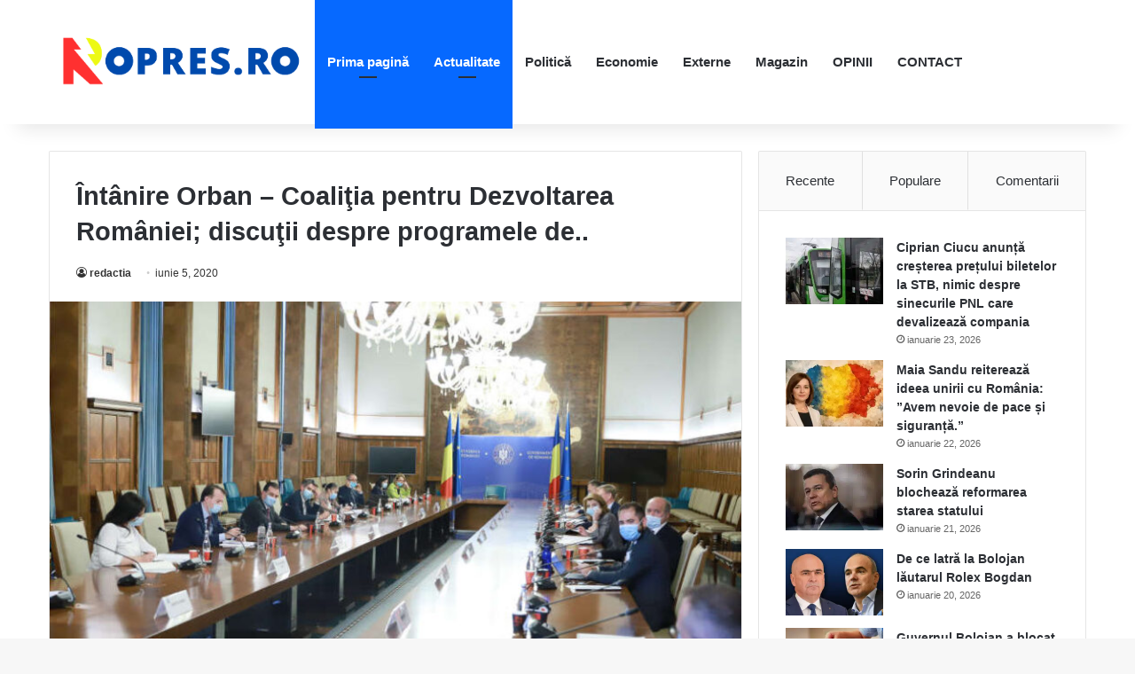

--- FILE ---
content_type: text/html; charset=UTF-8
request_url: https://ropres.ro/intanire-orban-coalitia-pentru-dezvoltarea-romaniei-discutii-despre-programele-de/
body_size: 45223
content:
<!DOCTYPE html><html lang="ro-RO" class="" data-skin="light" prefix="og: http://ogp.me/ns# fb: http://ogp.me/ns/fb#"><head><script data-no-optimize="1">var litespeed_docref=sessionStorage.getItem("litespeed_docref");litespeed_docref&&(Object.defineProperty(document,"referrer",{get:function(){return litespeed_docref}}),sessionStorage.removeItem("litespeed_docref"));</script> <meta charset="UTF-8" /><link rel="profile" href="https://gmpg.org/xfn/11" /><meta name='robots' content='index, follow, max-image-preview:large, max-snippet:-1, max-video-preview:-1' /><style>img:is([sizes="auto" i], [sizes^="auto," i]) { contain-intrinsic-size: 3000px 1500px }</style><title>Întânire Orban - Coaliţia pentru Dezvoltarea României; discuţii despre programele de.. - ROPRES.RO</title><link rel="canonical" href="https://ropres.ro/intanire-orban-coalitia-pentru-dezvoltarea-romaniei-discutii-despre-programele-de/" /><meta name="twitter:card" content="summary_large_image" /><meta name="twitter:title" content="Întânire Orban - Coaliţia pentru Dezvoltarea României; discuţii despre programele de.. - ROPRES.RO" /><meta name="twitter:description" content="Întânire Orban &#8211; Coaliţia pentru Dezvoltarea României; discuţii despre programele de creditare cu garanţii de stat 2020-06-05 19:05:57Nr afisări Modifică dimensiunea fontului: Prim-ministrul Ludovic Orban a avut, vineri, la Palatul Victoria, o nouă rundă de consultări cu reprezentanţii Coaliţiei pentru Dezvoltarea României pe tema programelor de creditare cu garanţii de stat. Potrivit unei postări pe &hellip;" /><meta name="twitter:image" content="https://ropres.ro/wp-content/uploads/2020/06/698/79294683_2884272235028013_7911921919258001408_o.jpg" /><meta name="twitter:label1" content="Scris de" /><meta name="twitter:data1" content="redactia" /><meta name="twitter:label2" content="Timp estimat pentru citire" /><meta name="twitter:data2" content="1 minut" /> <script type="application/ld+json" class="yoast-schema-graph">{"@context":"https://schema.org","@graph":[{"@type":"Article","@id":"https://ropres.ro/intanire-orban-coalitia-pentru-dezvoltarea-romaniei-discutii-despre-programele-de/#article","isPartOf":{"@id":"https://ropres.ro/intanire-orban-coalitia-pentru-dezvoltarea-romaniei-discutii-despre-programele-de/"},"author":{"name":"redactia","@id":"https://ropres.ro/#/schema/person/5457f8d578229295074b91f771281406"},"headline":"Întânire Orban &#8211; Coaliţia pentru Dezvoltarea României; discuţii despre programele de..","datePublished":"2020-06-05T16:09:27+00:00","mainEntityOfPage":{"@id":"https://ropres.ro/intanire-orban-coalitia-pentru-dezvoltarea-romaniei-discutii-despre-programele-de/"},"wordCount":237,"publisher":{"@id":"https://ropres.ro/#organization"},"image":{"@id":"https://ropres.ro/intanire-orban-coalitia-pentru-dezvoltarea-romaniei-discutii-despre-programele-de/#primaryimage"},"thumbnailUrl":"https://ropres.ro/wp-content/uploads/2020/06/698/79294683_2884272235028013_7911921919258001408_o.jpg","articleSection":["Actualitate","Politică"],"inLanguage":"ro-RO"},{"@type":"WebPage","@id":"https://ropres.ro/intanire-orban-coalitia-pentru-dezvoltarea-romaniei-discutii-despre-programele-de/","url":"https://ropres.ro/intanire-orban-coalitia-pentru-dezvoltarea-romaniei-discutii-despre-programele-de/","name":"Întânire Orban - Coaliţia pentru Dezvoltarea României; discuţii despre programele de.. - ROPRES.RO","isPartOf":{"@id":"https://ropres.ro/#website"},"primaryImageOfPage":{"@id":"https://ropres.ro/intanire-orban-coalitia-pentru-dezvoltarea-romaniei-discutii-despre-programele-de/#primaryimage"},"image":{"@id":"https://ropres.ro/intanire-orban-coalitia-pentru-dezvoltarea-romaniei-discutii-despre-programele-de/#primaryimage"},"thumbnailUrl":"https://ropres.ro/wp-content/uploads/2020/06/698/79294683_2884272235028013_7911921919258001408_o.jpg","datePublished":"2020-06-05T16:09:27+00:00","breadcrumb":{"@id":"https://ropres.ro/intanire-orban-coalitia-pentru-dezvoltarea-romaniei-discutii-despre-programele-de/#breadcrumb"},"inLanguage":"ro-RO","potentialAction":[{"@type":"ReadAction","target":["https://ropres.ro/intanire-orban-coalitia-pentru-dezvoltarea-romaniei-discutii-despre-programele-de/"]}]},{"@type":"ImageObject","inLanguage":"ro-RO","@id":"https://ropres.ro/intanire-orban-coalitia-pentru-dezvoltarea-romaniei-discutii-despre-programele-de/#primaryimage","url":"https://ropres.ro/wp-content/uploads/2020/06/698/79294683_2884272235028013_7911921919258001408_o.jpg","contentUrl":"https://ropres.ro/wp-content/uploads/2020/06/698/79294683_2884272235028013_7911921919258001408_o.jpg","width":800,"height":533,"caption":"Întânire Orban &#8211; Coaliţia pentru Dezvoltarea României; discuţii despre programele de.."},{"@type":"BreadcrumbList","@id":"https://ropres.ro/intanire-orban-coalitia-pentru-dezvoltarea-romaniei-discutii-despre-programele-de/#breadcrumb","itemListElement":[{"@type":"ListItem","position":1,"name":"Prima pagină","item":"https://ropres.ro/"},{"@type":"ListItem","position":2,"name":"Întânire Orban &#8211; Coaliţia pentru Dezvoltarea României; discuţii despre programele de.."}]},{"@type":"WebSite","@id":"https://ropres.ro/#website","url":"https://ropres.ro/","name":"ROPRES.RO","description":"Sursa ta de știri de zi cu zi!","publisher":{"@id":"https://ropres.ro/#organization"},"potentialAction":[{"@type":"SearchAction","target":{"@type":"EntryPoint","urlTemplate":"https://ropres.ro/?s={search_term_string}"},"query-input":{"@type":"PropertyValueSpecification","valueRequired":true,"valueName":"search_term_string"}}],"inLanguage":"ro-RO"},{"@type":"Organization","@id":"https://ropres.ro/#organization","name":"ROPRES.RO","url":"https://ropres.ro/","logo":{"@type":"ImageObject","inLanguage":"ro-RO","@id":"https://ropres.ro/#/schema/logo/image/","url":"https://ropres.ro/wp-content/uploads/2023/07/cropped-ropres.png","contentUrl":"https://ropres.ro/wp-content/uploads/2023/07/cropped-ropres.png","width":1646,"height":433,"caption":"ROPRES.RO"},"image":{"@id":"https://ropres.ro/#/schema/logo/image/"}},{"@type":"Person","@id":"https://ropres.ro/#/schema/person/5457f8d578229295074b91f771281406","name":"redactia","sameAs":["https://ropres.ro"],"url":"https://ropres.ro/author/redactia/"}]}</script> <link rel='dns-prefetch' href='//stats.wp.com' /><link rel='preconnect' href='//c0.wp.com' /><link rel="alternate" type="application/rss+xml" title="ROPRES.RO &raquo; Flux" href="https://ropres.ro/feed/" /><link rel="alternate" type="application/rss+xml" title="ROPRES.RO &raquo; Flux comentarii" href="https://ropres.ro/comments/feed/" /><style type="text/css">:root{				
			--tie-preset-gradient-1: linear-gradient(135deg, rgba(6, 147, 227, 1) 0%, rgb(155, 81, 224) 100%);
			--tie-preset-gradient-2: linear-gradient(135deg, rgb(122, 220, 180) 0%, rgb(0, 208, 130) 100%);
			--tie-preset-gradient-3: linear-gradient(135deg, rgba(252, 185, 0, 1) 0%, rgba(255, 105, 0, 1) 100%);
			--tie-preset-gradient-4: linear-gradient(135deg, rgba(255, 105, 0, 1) 0%, rgb(207, 46, 46) 100%);
			--tie-preset-gradient-5: linear-gradient(135deg, rgb(238, 238, 238) 0%, rgb(169, 184, 195) 100%);
			--tie-preset-gradient-6: linear-gradient(135deg, rgb(74, 234, 220) 0%, rgb(151, 120, 209) 20%, rgb(207, 42, 186) 40%, rgb(238, 44, 130) 60%, rgb(251, 105, 98) 80%, rgb(254, 248, 76) 100%);
			--tie-preset-gradient-7: linear-gradient(135deg, rgb(255, 206, 236) 0%, rgb(152, 150, 240) 100%);
			--tie-preset-gradient-8: linear-gradient(135deg, rgb(254, 205, 165) 0%, rgb(254, 45, 45) 50%, rgb(107, 0, 62) 100%);
			--tie-preset-gradient-9: linear-gradient(135deg, rgb(255, 203, 112) 0%, rgb(199, 81, 192) 50%, rgb(65, 88, 208) 100%);
			--tie-preset-gradient-10: linear-gradient(135deg, rgb(255, 245, 203) 0%, rgb(182, 227, 212) 50%, rgb(51, 167, 181) 100%);
			--tie-preset-gradient-11: linear-gradient(135deg, rgb(202, 248, 128) 0%, rgb(113, 206, 126) 100%);
			--tie-preset-gradient-12: linear-gradient(135deg, rgb(2, 3, 129) 0%, rgb(40, 116, 252) 100%);
			--tie-preset-gradient-13: linear-gradient(135deg, #4D34FA, #ad34fa);
			--tie-preset-gradient-14: linear-gradient(135deg, #0057FF, #31B5FF);
			--tie-preset-gradient-15: linear-gradient(135deg, #FF007A, #FF81BD);
			--tie-preset-gradient-16: linear-gradient(135deg, #14111E, #4B4462);
			--tie-preset-gradient-17: linear-gradient(135deg, #F32758, #FFC581);

			
					--main-nav-background: #FFFFFF;
					--main-nav-secondry-background: rgba(0,0,0,0.03);
					--main-nav-primary-color: #0088ff;
					--main-nav-contrast-primary-color: #FFFFFF;
					--main-nav-text-color: #2c2f34;
					--main-nav-secondry-text-color: rgba(0,0,0,0.5);
					--main-nav-main-border-color: rgba(0,0,0,0.1);
					--main-nav-secondry-border-color: rgba(0,0,0,0.08);
				
			}</style><meta name="viewport" content="width=device-width, initial-scale=1.0" /><link data-optimized="2" rel="stylesheet" href="https://ropres.ro/wp-content/litespeed/css/62341c98163b84b6f2e3fd16ac02450a.css?ver=8f626" /><link rel='stylesheet' id='wp-block-library-css' href='https://c0.wp.com/c/6.7.4/wp-includes/css/dist/block-library/style.min.css' type='text/css' media='all' /><style id='wp-block-library-theme-inline-css' type='text/css'>.wp-block-audio :where(figcaption){color:#555;font-size:13px;text-align:center}.is-dark-theme .wp-block-audio :where(figcaption){color:#ffffffa6}.wp-block-audio{margin:0 0 1em}.wp-block-code{border:1px solid #ccc;border-radius:4px;font-family:Menlo,Consolas,monaco,monospace;padding:.8em 1em}.wp-block-embed :where(figcaption){color:#555;font-size:13px;text-align:center}.is-dark-theme .wp-block-embed :where(figcaption){color:#ffffffa6}.wp-block-embed{margin:0 0 1em}.blocks-gallery-caption{color:#555;font-size:13px;text-align:center}.is-dark-theme .blocks-gallery-caption{color:#ffffffa6}:root :where(.wp-block-image figcaption){color:#555;font-size:13px;text-align:center}.is-dark-theme :root :where(.wp-block-image figcaption){color:#ffffffa6}.wp-block-image{margin:0 0 1em}.wp-block-pullquote{border-bottom:4px solid;border-top:4px solid;color:currentColor;margin-bottom:1.75em}.wp-block-pullquote cite,.wp-block-pullquote footer,.wp-block-pullquote__citation{color:currentColor;font-size:.8125em;font-style:normal;text-transform:uppercase}.wp-block-quote{border-left:.25em solid;margin:0 0 1.75em;padding-left:1em}.wp-block-quote cite,.wp-block-quote footer{color:currentColor;font-size:.8125em;font-style:normal;position:relative}.wp-block-quote:where(.has-text-align-right){border-left:none;border-right:.25em solid;padding-left:0;padding-right:1em}.wp-block-quote:where(.has-text-align-center){border:none;padding-left:0}.wp-block-quote.is-large,.wp-block-quote.is-style-large,.wp-block-quote:where(.is-style-plain){border:none}.wp-block-search .wp-block-search__label{font-weight:700}.wp-block-search__button{border:1px solid #ccc;padding:.375em .625em}:where(.wp-block-group.has-background){padding:1.25em 2.375em}.wp-block-separator.has-css-opacity{opacity:.4}.wp-block-separator{border:none;border-bottom:2px solid;margin-left:auto;margin-right:auto}.wp-block-separator.has-alpha-channel-opacity{opacity:1}.wp-block-separator:not(.is-style-wide):not(.is-style-dots){width:100px}.wp-block-separator.has-background:not(.is-style-dots){border-bottom:none;height:1px}.wp-block-separator.has-background:not(.is-style-wide):not(.is-style-dots){height:2px}.wp-block-table{margin:0 0 1em}.wp-block-table td,.wp-block-table th{word-break:normal}.wp-block-table :where(figcaption){color:#555;font-size:13px;text-align:center}.is-dark-theme .wp-block-table :where(figcaption){color:#ffffffa6}.wp-block-video :where(figcaption){color:#555;font-size:13px;text-align:center}.is-dark-theme .wp-block-video :where(figcaption){color:#ffffffa6}.wp-block-video{margin:0 0 1em}:root :where(.wp-block-template-part.has-background){margin-bottom:0;margin-top:0;padding:1.25em 2.375em}</style><link rel='stylesheet' id='mediaelement-css' href='https://c0.wp.com/c/6.7.4/wp-includes/js/mediaelement/mediaelementplayer-legacy.min.css' type='text/css' media='all' /><link rel='stylesheet' id='wp-mediaelement-css' href='https://c0.wp.com/c/6.7.4/wp-includes/js/mediaelement/wp-mediaelement.min.css' type='text/css' media='all' /><style id='jetpack-sharing-buttons-style-inline-css' type='text/css'>.jetpack-sharing-buttons__services-list{display:flex;flex-direction:row;flex-wrap:wrap;gap:0;list-style-type:none;margin:5px;padding:0}.jetpack-sharing-buttons__services-list.has-small-icon-size{font-size:12px}.jetpack-sharing-buttons__services-list.has-normal-icon-size{font-size:16px}.jetpack-sharing-buttons__services-list.has-large-icon-size{font-size:24px}.jetpack-sharing-buttons__services-list.has-huge-icon-size{font-size:36px}@media print{.jetpack-sharing-buttons__services-list{display:none!important}}.editor-styles-wrapper .wp-block-jetpack-sharing-buttons{gap:0;padding-inline-start:0}ul.jetpack-sharing-buttons__services-list.has-background{padding:1.25em 2.375em}</style><style id='classic-theme-styles-inline-css' type='text/css'>/*! This file is auto-generated */
.wp-block-button__link{color:#fff;background-color:#32373c;border-radius:9999px;box-shadow:none;text-decoration:none;padding:calc(.667em + 2px) calc(1.333em + 2px);font-size:1.125em}.wp-block-file__button{background:#32373c;color:#fff;text-decoration:none}</style><style id='global-styles-inline-css' type='text/css'>:root{--wp--preset--aspect-ratio--square: 1;--wp--preset--aspect-ratio--4-3: 4/3;--wp--preset--aspect-ratio--3-4: 3/4;--wp--preset--aspect-ratio--3-2: 3/2;--wp--preset--aspect-ratio--2-3: 2/3;--wp--preset--aspect-ratio--16-9: 16/9;--wp--preset--aspect-ratio--9-16: 9/16;--wp--preset--color--black: #000000;--wp--preset--color--cyan-bluish-gray: #abb8c3;--wp--preset--color--white: #ffffff;--wp--preset--color--pale-pink: #f78da7;--wp--preset--color--vivid-red: #cf2e2e;--wp--preset--color--luminous-vivid-orange: #ff6900;--wp--preset--color--luminous-vivid-amber: #fcb900;--wp--preset--color--light-green-cyan: #7bdcb5;--wp--preset--color--vivid-green-cyan: #00d084;--wp--preset--color--pale-cyan-blue: #8ed1fc;--wp--preset--color--vivid-cyan-blue: #0693e3;--wp--preset--color--vivid-purple: #9b51e0;--wp--preset--gradient--vivid-cyan-blue-to-vivid-purple: linear-gradient(135deg,rgba(6,147,227,1) 0%,rgb(155,81,224) 100%);--wp--preset--gradient--light-green-cyan-to-vivid-green-cyan: linear-gradient(135deg,rgb(122,220,180) 0%,rgb(0,208,130) 100%);--wp--preset--gradient--luminous-vivid-amber-to-luminous-vivid-orange: linear-gradient(135deg,rgba(252,185,0,1) 0%,rgba(255,105,0,1) 100%);--wp--preset--gradient--luminous-vivid-orange-to-vivid-red: linear-gradient(135deg,rgba(255,105,0,1) 0%,rgb(207,46,46) 100%);--wp--preset--gradient--very-light-gray-to-cyan-bluish-gray: linear-gradient(135deg,rgb(238,238,238) 0%,rgb(169,184,195) 100%);--wp--preset--gradient--cool-to-warm-spectrum: linear-gradient(135deg,rgb(74,234,220) 0%,rgb(151,120,209) 20%,rgb(207,42,186) 40%,rgb(238,44,130) 60%,rgb(251,105,98) 80%,rgb(254,248,76) 100%);--wp--preset--gradient--blush-light-purple: linear-gradient(135deg,rgb(255,206,236) 0%,rgb(152,150,240) 100%);--wp--preset--gradient--blush-bordeaux: linear-gradient(135deg,rgb(254,205,165) 0%,rgb(254,45,45) 50%,rgb(107,0,62) 100%);--wp--preset--gradient--luminous-dusk: linear-gradient(135deg,rgb(255,203,112) 0%,rgb(199,81,192) 50%,rgb(65,88,208) 100%);--wp--preset--gradient--pale-ocean: linear-gradient(135deg,rgb(255,245,203) 0%,rgb(182,227,212) 50%,rgb(51,167,181) 100%);--wp--preset--gradient--electric-grass: linear-gradient(135deg,rgb(202,248,128) 0%,rgb(113,206,126) 100%);--wp--preset--gradient--midnight: linear-gradient(135deg,rgb(2,3,129) 0%,rgb(40,116,252) 100%);--wp--preset--font-size--small: 13px;--wp--preset--font-size--medium: 20px;--wp--preset--font-size--large: 36px;--wp--preset--font-size--x-large: 42px;--wp--preset--spacing--20: 0.44rem;--wp--preset--spacing--30: 0.67rem;--wp--preset--spacing--40: 1rem;--wp--preset--spacing--50: 1.5rem;--wp--preset--spacing--60: 2.25rem;--wp--preset--spacing--70: 3.38rem;--wp--preset--spacing--80: 5.06rem;--wp--preset--shadow--natural: 6px 6px 9px rgba(0, 0, 0, 0.2);--wp--preset--shadow--deep: 12px 12px 50px rgba(0, 0, 0, 0.4);--wp--preset--shadow--sharp: 6px 6px 0px rgba(0, 0, 0, 0.2);--wp--preset--shadow--outlined: 6px 6px 0px -3px rgba(255, 255, 255, 1), 6px 6px rgba(0, 0, 0, 1);--wp--preset--shadow--crisp: 6px 6px 0px rgba(0, 0, 0, 1);}:where(.is-layout-flex){gap: 0.5em;}:where(.is-layout-grid){gap: 0.5em;}body .is-layout-flex{display: flex;}.is-layout-flex{flex-wrap: wrap;align-items: center;}.is-layout-flex > :is(*, div){margin: 0;}body .is-layout-grid{display: grid;}.is-layout-grid > :is(*, div){margin: 0;}:where(.wp-block-columns.is-layout-flex){gap: 2em;}:where(.wp-block-columns.is-layout-grid){gap: 2em;}:where(.wp-block-post-template.is-layout-flex){gap: 1.25em;}:where(.wp-block-post-template.is-layout-grid){gap: 1.25em;}.has-black-color{color: var(--wp--preset--color--black) !important;}.has-cyan-bluish-gray-color{color: var(--wp--preset--color--cyan-bluish-gray) !important;}.has-white-color{color: var(--wp--preset--color--white) !important;}.has-pale-pink-color{color: var(--wp--preset--color--pale-pink) !important;}.has-vivid-red-color{color: var(--wp--preset--color--vivid-red) !important;}.has-luminous-vivid-orange-color{color: var(--wp--preset--color--luminous-vivid-orange) !important;}.has-luminous-vivid-amber-color{color: var(--wp--preset--color--luminous-vivid-amber) !important;}.has-light-green-cyan-color{color: var(--wp--preset--color--light-green-cyan) !important;}.has-vivid-green-cyan-color{color: var(--wp--preset--color--vivid-green-cyan) !important;}.has-pale-cyan-blue-color{color: var(--wp--preset--color--pale-cyan-blue) !important;}.has-vivid-cyan-blue-color{color: var(--wp--preset--color--vivid-cyan-blue) !important;}.has-vivid-purple-color{color: var(--wp--preset--color--vivid-purple) !important;}.has-black-background-color{background-color: var(--wp--preset--color--black) !important;}.has-cyan-bluish-gray-background-color{background-color: var(--wp--preset--color--cyan-bluish-gray) !important;}.has-white-background-color{background-color: var(--wp--preset--color--white) !important;}.has-pale-pink-background-color{background-color: var(--wp--preset--color--pale-pink) !important;}.has-vivid-red-background-color{background-color: var(--wp--preset--color--vivid-red) !important;}.has-luminous-vivid-orange-background-color{background-color: var(--wp--preset--color--luminous-vivid-orange) !important;}.has-luminous-vivid-amber-background-color{background-color: var(--wp--preset--color--luminous-vivid-amber) !important;}.has-light-green-cyan-background-color{background-color: var(--wp--preset--color--light-green-cyan) !important;}.has-vivid-green-cyan-background-color{background-color: var(--wp--preset--color--vivid-green-cyan) !important;}.has-pale-cyan-blue-background-color{background-color: var(--wp--preset--color--pale-cyan-blue) !important;}.has-vivid-cyan-blue-background-color{background-color: var(--wp--preset--color--vivid-cyan-blue) !important;}.has-vivid-purple-background-color{background-color: var(--wp--preset--color--vivid-purple) !important;}.has-black-border-color{border-color: var(--wp--preset--color--black) !important;}.has-cyan-bluish-gray-border-color{border-color: var(--wp--preset--color--cyan-bluish-gray) !important;}.has-white-border-color{border-color: var(--wp--preset--color--white) !important;}.has-pale-pink-border-color{border-color: var(--wp--preset--color--pale-pink) !important;}.has-vivid-red-border-color{border-color: var(--wp--preset--color--vivid-red) !important;}.has-luminous-vivid-orange-border-color{border-color: var(--wp--preset--color--luminous-vivid-orange) !important;}.has-luminous-vivid-amber-border-color{border-color: var(--wp--preset--color--luminous-vivid-amber) !important;}.has-light-green-cyan-border-color{border-color: var(--wp--preset--color--light-green-cyan) !important;}.has-vivid-green-cyan-border-color{border-color: var(--wp--preset--color--vivid-green-cyan) !important;}.has-pale-cyan-blue-border-color{border-color: var(--wp--preset--color--pale-cyan-blue) !important;}.has-vivid-cyan-blue-border-color{border-color: var(--wp--preset--color--vivid-cyan-blue) !important;}.has-vivid-purple-border-color{border-color: var(--wp--preset--color--vivid-purple) !important;}.has-vivid-cyan-blue-to-vivid-purple-gradient-background{background: var(--wp--preset--gradient--vivid-cyan-blue-to-vivid-purple) !important;}.has-light-green-cyan-to-vivid-green-cyan-gradient-background{background: var(--wp--preset--gradient--light-green-cyan-to-vivid-green-cyan) !important;}.has-luminous-vivid-amber-to-luminous-vivid-orange-gradient-background{background: var(--wp--preset--gradient--luminous-vivid-amber-to-luminous-vivid-orange) !important;}.has-luminous-vivid-orange-to-vivid-red-gradient-background{background: var(--wp--preset--gradient--luminous-vivid-orange-to-vivid-red) !important;}.has-very-light-gray-to-cyan-bluish-gray-gradient-background{background: var(--wp--preset--gradient--very-light-gray-to-cyan-bluish-gray) !important;}.has-cool-to-warm-spectrum-gradient-background{background: var(--wp--preset--gradient--cool-to-warm-spectrum) !important;}.has-blush-light-purple-gradient-background{background: var(--wp--preset--gradient--blush-light-purple) !important;}.has-blush-bordeaux-gradient-background{background: var(--wp--preset--gradient--blush-bordeaux) !important;}.has-luminous-dusk-gradient-background{background: var(--wp--preset--gradient--luminous-dusk) !important;}.has-pale-ocean-gradient-background{background: var(--wp--preset--gradient--pale-ocean) !important;}.has-electric-grass-gradient-background{background: var(--wp--preset--gradient--electric-grass) !important;}.has-midnight-gradient-background{background: var(--wp--preset--gradient--midnight) !important;}.has-small-font-size{font-size: var(--wp--preset--font-size--small) !important;}.has-medium-font-size{font-size: var(--wp--preset--font-size--medium) !important;}.has-large-font-size{font-size: var(--wp--preset--font-size--large) !important;}.has-x-large-font-size{font-size: var(--wp--preset--font-size--x-large) !important;}
:where(.wp-block-post-template.is-layout-flex){gap: 1.25em;}:where(.wp-block-post-template.is-layout-grid){gap: 1.25em;}
:where(.wp-block-columns.is-layout-flex){gap: 2em;}:where(.wp-block-columns.is-layout-grid){gap: 2em;}
:root :where(.wp-block-pullquote){font-size: 1.5em;line-height: 1.6;}</style><style id='tie-css-print-inline-css' type='text/css'>.wf-active body{font-family: 'PT Sans';}.wf-active .logo-text,.wf-active h1,.wf-active h2,.wf-active h3,.wf-active h4,.wf-active h5,.wf-active h6,.wf-active .the-subtitle{font-family: 'Merriweather';}body{font-size: 16px;}#main-nav .main-menu > ul > li > a{font-size: 15px;}.post-cat{font-size: 15px;}.entry-header h1.entry-title{font-size: 29px;}#the-post .entry-content,#the-post .entry-content p{font-size: 19px;}#tie-wrapper .mag-box-title h3{font-size: 24px;}.entry h1{font-size: 27px;}#tie-wrapper .mag-box.wide-post-box .posts-items>li:nth-child(n) .post-title,#tie-wrapper .mag-box.big-post-left-box li:first-child .post-title,#tie-wrapper .mag-box.big-post-top-box li:first-child .post-title,#tie-wrapper .mag-box.half-box li:first-child .post-title,#tie-wrapper .mag-box.big-posts-box .posts-items>li:nth-child(n) .post-title,#tie-wrapper .mag-box.mini-posts-box .posts-items>li:nth-child(n) .post-title,#tie-wrapper .mag-box.latest-poroducts-box .products .product h2{font-size: 22px;}#tie-wrapper .mag-box.big-post-left-box li:not(:first-child) .post-title,#tie-wrapper .mag-box.big-post-top-box li:not(:first-child) .post-title,#tie-wrapper .mag-box.half-box li:not(:first-child) .post-title,#tie-wrapper .mag-box.big-thumb-left-box li:not(:first-child) .post-title,#tie-wrapper .mag-box.scrolling-box .slide .post-title,#tie-wrapper .mag-box.miscellaneous-box li:not(:first-child) .post-title{font-size: 22px;}#theme-header:not(.main-nav-boxed) #main-nav,.main-nav-boxed .main-menu-wrapper{border-right: 0 none !important;border-left : 0 none !important;border-top : 0 none !important;}#theme-header:not(.main-nav-boxed) #main-nav,.main-nav-boxed .main-menu-wrapper{border-right: 0 none !important;border-left : 0 none !important;border-bottom : 0 none !important;}</style> <script type="text/javascript" data-no-optimize="1" data-cfasync="false" src="https://c0.wp.com/c/6.7.4/wp-includes/js/jquery/jquery.min.js" id="jquery-core-js"></script> <script type="litespeed/javascript" data-src="https://c0.wp.com/c/6.7.4/wp-includes/js/jquery/jquery-migrate.min.js" id="jquery-migrate-js"></script> <link rel="https://api.w.org/" href="https://ropres.ro/wp-json/" /><link rel="alternate" title="JSON" type="application/json" href="https://ropres.ro/wp-json/wp/v2/posts/698" /><link rel="EditURI" type="application/rsd+xml" title="RSD" href="https://ropres.ro/xmlrpc.php?rsd" /><meta name="generator" content="WordPress 6.7.4" /><link rel='shortlink' href='https://ropres.ro/?p=698' /><link rel="alternate" title="oEmbed (JSON)" type="application/json+oembed" href="https://ropres.ro/wp-json/oembed/1.0/embed?url=https%3A%2F%2Fropres.ro%2Fintanire-orban-coalitia-pentru-dezvoltarea-romaniei-discutii-despre-programele-de%2F" /><link rel="alternate" title="oEmbed (XML)" type="text/xml+oembed" href="https://ropres.ro/wp-json/oembed/1.0/embed?url=https%3A%2F%2Fropres.ro%2Fintanire-orban-coalitia-pentru-dezvoltarea-romaniei-discutii-despre-programele-de%2F&#038;format=xml" /><style>img#wpstats{display:none}</style><meta http-equiv="X-UA-Compatible" content="IE=edge"><link rel="icon" href="https://ropres.ro/wp-content/uploads/2023/07/cropped-ropres-1-32x32.png" sizes="32x32" /><link rel="icon" href="https://ropres.ro/wp-content/uploads/2023/07/cropped-ropres-1-192x192.png" sizes="192x192" /><link rel="apple-touch-icon" href="https://ropres.ro/wp-content/uploads/2023/07/cropped-ropres-1-180x180.png" /><meta name="msapplication-TileImage" content="https://ropres.ro/wp-content/uploads/2023/07/cropped-ropres-1-270x270.png" /><meta property="og:locale" content="ro_RO"/><meta property="og:site_name" content="ROPRES.RO"/><meta property="og:title" content="Întânire Orban - Coaliţia pentru Dezvoltarea României; discuţii despre programele de.. - ROPRES.RO"/><meta property="og:url" content="https://ropres.ro/intanire-orban-coalitia-pentru-dezvoltarea-romaniei-discutii-despre-programele-de/"/><meta property="og:type" content="article"/><meta property="og:description" content="Întânire Orban &#8211; Coaliţia pentru Dezvoltarea României; discuţii despre programele de creditare cu garanţii de stat 2020-06-05 19:05:57Nr afisări Modifică dimensiunea fontului: Prim-ministrul Ludovic Orban a avut, vineri, la Palatul Victoria, o nouă rundă de consultări cu reprezentan"/><meta property="og:image" content="https://ropres.ro/wp-content/uploads/2020/06/698/79294683_2884272235028013_7911921919258001408_o.jpg"/><meta property="og:image:url" content="https://ropres.ro/wp-content/uploads/2020/06/698/79294683_2884272235028013_7911921919258001408_o.jpg"/><meta property="og:image:secure_url" content="https://ropres.ro/wp-content/uploads/2020/06/698/79294683_2884272235028013_7911921919258001408_o.jpg"/><meta property="article:published_time" content="2020-06-05T16:09:27+00:00"/><meta property="article:modified_time" content="2020-06-05T16:09:27+00:00" /><meta property="og:updated_time" content="2020-06-05T16:09:27+00:00" /><meta property="article:section" content="Actualitate"/><meta property="article:section" content="Politică"/><meta itemprop="name" content="Întânire Orban - Coaliţia pentru Dezvoltarea României; discuţii despre programele de.. - ROPRES.RO"/><meta itemprop="headline" content="Întânire Orban - Coaliţia pentru Dezvoltarea României; discuţii despre programele de.. - ROPRES.RO"/><meta itemprop="description" content="Întânire Orban &#8211; Coaliţia pentru Dezvoltarea României; discuţii despre programele de creditare cu garanţii de stat 2020-06-05 19:05:57Nr afisări Modifică dimensiunea fontului: Prim-ministrul Ludovic Orban a avut, vineri, la Palatul Victoria, o nouă rundă de consultări cu reprezentan"/><meta itemprop="image" content="https://ropres.ro/wp-content/uploads/2020/06/698/79294683_2884272235028013_7911921919258001408_o.jpg"/><meta itemprop="datePublished" content="2020-06-05"/><meta itemprop="dateModified" content="2020-06-05T16:09:27+00:00" /><meta itemprop="author" content="redactia"/><meta name="twitter:title" content="Întânire Orban - Coaliţia pentru Dezvoltarea României; discuţii despre programele de.. - ROPRES.RO"/><meta name="twitter:url" content="https://ropres.ro/intanire-orban-coalitia-pentru-dezvoltarea-romaniei-discutii-despre-programele-de/"/><meta name="twitter:description" content="Întânire Orban &#8211; Coaliţia pentru Dezvoltarea României; discuţii despre programele de creditare cu garanţii de stat 2020-06-05 19:05:57Nr afisări Modifică dimensiunea fontului: Prim-ministrul Ludovic Orban a avut, vineri, la Palatul Victoria, o nouă rundă de consultări cu reprezentan"/><meta name="twitter:image" content="https://ropres.ro/wp-content/uploads/2020/06/698/79294683_2884272235028013_7911921919258001408_o.jpg"/><meta name="twitter:card" content="summary_large_image"/></head><body id="tie-body" class="post-template-default single single-post postid-698 single-format-standard wp-custom-logo wrapper-has-shadow block-head-1 magazine1 is-thumb-overlay-disabled is-desktop is-header-layout-4 sidebar-right has-sidebar post-layout-1 narrow-title-narrow-media is-ajax-parent-post"><div class="background-overlay"><div id="tie-container" class="site tie-container"><div id="tie-wrapper"><header id="theme-header" class="theme-header header-layout-4 header-layout-1 main-nav-light main-nav-default-light main-nav-below no-stream-item has-shadow has-normal-width-logo mobile-header-centered"><div class="main-nav-wrapper"><nav id="main-nav"  class="main-nav header-nav menu-style-default menu-style-solid-bg" style="line-height:140px" aria-label="Primary Navigation"><div class="container"><div class="main-menu-wrapper"><div id="mobile-header-components-area_1" class="mobile-header-components"></div><div class="header-layout-1-logo" style="width:300px"><div id="logo" class="image-logo" >
<a title="ROPRES.RO" href="https://ropres.ro/">
<picture class="tie-logo-default tie-logo-picture">
<source class="tie-logo-source-default tie-logo-source" srcset="https://ropres.ro/wp-content/uploads/2023/07/cropped-ropres.png" media="(max-width:991px)">
<source class="tie-logo-source-default tie-logo-source" srcset="https://ropres.ro/wp-content/uploads/2023/07/cropped-ropres.png">
<img data-lazyloaded="1" src="[data-uri]" class="tie-logo-img-default tie-logo-img" data-src="https://ropres.ro/wp-content/uploads/2023/07/cropped-ropres.png" alt="ROPRES.RO" width="300" height="100" style="max-height:100px; width: auto;" />
</picture>
</a></div></div><div id="mobile-header-components-area_2" class="mobile-header-components"></div><div id="menu-components-wrap"><div class="main-menu main-menu-wrap"><div id="main-nav-menu" class="main-menu header-menu"><ul id="menu-ropres" class="menu"><li id="menu-item-5" class="menu-item menu-item-type-custom menu-item-object-custom menu-item-home current-post-parent menu-item-5 tie-current-menu"><a href="https://ropres.ro/">Prima pagină</a></li><li id="menu-item-7" class="menu-item menu-item-type-taxonomy menu-item-object-category current-post-ancestor current-menu-parent current-post-parent menu-item-7 tie-current-menu"><a href="https://ropres.ro/category/ropres/actualitate/">Actualitate</a></li><li id="menu-item-10" class="menu-item menu-item-type-taxonomy menu-item-object-category current-post-ancestor current-menu-parent current-post-parent menu-item-10"><a href="https://ropres.ro/category/ropres/politica/">Politică</a></li><li id="menu-item-8" class="menu-item menu-item-type-taxonomy menu-item-object-category menu-item-8"><a href="https://ropres.ro/category/ropres/economie/">Economie</a></li><li id="menu-item-11" class="menu-item menu-item-type-taxonomy menu-item-object-category menu-item-11"><a href="https://ropres.ro/category/ropres/externe/">Externe</a></li><li id="menu-item-9" class="menu-item menu-item-type-taxonomy menu-item-object-category menu-item-9"><a href="https://ropres.ro/category/ropres/magazin/">Magazin</a></li><li id="menu-item-12707" class="menu-item menu-item-type-taxonomy menu-item-object-category menu-item-12707"><a href="https://ropres.ro/category/ropres/opinii/">OPINII</a></li><li id="menu-item-11630" class="menu-item menu-item-type-post_type menu-item-object-page menu-item-11630"><a href="https://ropres.ro/?page_id=11628">CONTACT</a></li></ul></div></div><ul class="components"></ul></div></div></div></nav></div></header><div id="content" class="site-content container"><div id="main-content-row" class="tie-row main-content-row"><div class="main-content tie-col-md-8 tie-col-xs-12" role="main"><article id="the-post" class="container-wrapper post-content tie-standard tie-autoloaded-post" data-post-url="https://ropres.ro/intanire-orban-coalitia-pentru-dezvoltarea-romaniei-discutii-despre-programele-de/" data-post-title="Întânire Orban &#8211; Coaliţia pentru Dezvoltarea României; discuţii despre programele de.." data-post-edit="https://ropres.ro/wp-admin/post.php?post=698&amp;action=edit"><header class="entry-header-outer"><div class="entry-header"><h1 class="post-title entry-title">
Întânire Orban &#8211; Coaliţia pentru Dezvoltarea României; discuţii despre programele de..</h1><div class="single-post-meta post-meta clearfix"><span class="author-meta single-author no-avatars"><span class="meta-item meta-author-wrapper meta-author-1"><span class="meta-author"><a href="https://ropres.ro/author/redactia/" class="author-name tie-icon" title="redactia">redactia</a></span></span></span><span class="date meta-item tie-icon">iunie 5, 2020</span><div class="tie-alignright"></div></div></div></header><div  class="featured-area"><div class="featured-area-inner"><figure class="single-featured-image"><img data-lazyloaded="1" src="[data-uri]" width="705" height="470" data-src="https://ropres.ro/wp-content/uploads/2020/06/698/79294683_2884272235028013_7911921919258001408_o.jpg" class="attachment-jannah-image-post size-jannah-image-post wp-post-image" alt="Întânire Orban &#8211; Coaliţia pentru Dezvoltarea României; discuţii despre programele de.." data-main-img="1" decoding="async" fetchpriority="high" data-srcset="https://ropres.ro/wp-content/uploads/2020/06/698/79294683_2884272235028013_7911921919258001408_o.jpg 800w, https://ropres.ro/wp-content/uploads/2020/06/698/79294683_2884272235028013_7911921919258001408_o-300x200.jpg 300w, https://ropres.ro/wp-content/uploads/2020/06/698/79294683_2884272235028013_7911921919258001408_o-768x512.jpg 768w, https://ropres.ro/wp-content/uploads/2020/06/698/79294683_2884272235028013_7911921919258001408_o-675x450.jpg 675w, https://ropres.ro/wp-content/uploads/2020/06/698/79294683_2884272235028013_7911921919258001408_o-219x146.jpg 219w" data-sizes="(max-width: 705px) 100vw, 705px" /></figure></div></div><div class="entry-content entry clearfix"></p><p>Întânire Orban &#8211; Coaliţia pentru Dezvoltarea României; discuţii despre programele de creditare cu garanţii de stat</p><p>2020-06-05 19:05:57<i class="">Nr</i> afisări</p><p><a href="javascript:void(0)"></a></p><p>Modifică dimensiunea fontului:<i aria-hidden="true"></i><i aria-hidden="true"></i></p><p>Prim-ministrul Ludovic Orban a avut, vineri, la Palatul Victoria, o nouă rundă de consultări cu reprezentanţii Coaliţiei pentru Dezvoltarea României pe tema programelor de creditare cu garanţii de stat.</p><p>Potrivit unei postări pe pagina de Facebook a Guvernului, discuţiile s-au axat pe aspectele practice ale instrumentelor de garantare a creditelor propuse şi derulate prin Eximbank, Fondul Român de Contragarantare, respectiv Fondul Naţional de Garantare a Creditelor pentru IMM-uri, în perspectiva asigurării de capital de lucru pentru finanţarea activităţilor economice.</p><p>Acordarea de garanţii guvernamentale, precizează sursa citată, face parte din planul de măsuri de relansare economică al Executivului în perioada post-criză. AGERPRES/(AS &#8211; autor: Daniel Florea, editor: Claudia Stănescu, editor online: Irina Giurgiu)</p><p>Sursa foto: Guvernul României/facebook.com</p><p>Conținutul website-ului www.agerpres.ro este destinat exclusiv informării publice. Toate informaţiile publicate pe acest site de către AGERPRES sunt protejate de către dispoziţiile legale incidente. Sunt interzise copierea, reproducerea, recompilarea, modificarea, precum şi orice modalitate de exploatare a conţinutului acestui website.</p><p> <a href="https://www.agerpres.ro/politica/2020/06/05/intanire-orban-coalitia-pentru-dezvoltarea-romaniei-discutii-despre-programele-de-creditare-cu-garantii-de-stat--518534" target="_blank" rel="noopener noreferrer">&nbsp;&raquo;&nbsp;Citește tot articolul pe www.agerpres.ro</a></p><div class="post-shortlink">
<input type="text" id="short-post-url" value="ropres.ro/?p=698" data-url="https://ropres.ro/?p=698">
<button type="button" id="copy-post-url" class="button">Copy URL</button>
<span id="copy-post-url-msg" style="display:none;">URL Copied</span></div> <script type="litespeed/javascript">document.getElementById('copy-post-url').onclick=function(){var copyText=document.getElementById('short-post-url');copyText.select();copyText.setSelectionRange(0,99999);navigator.clipboard.writeText(copyText.getAttribute('data-url'));document.getElementById('copy-post-url-msg').style.display="block"}</script> </div><div id="post-extra-info"><div class="theiaStickySidebar"><div class="single-post-meta post-meta clearfix"><span class="author-meta single-author no-avatars"><span class="meta-item meta-author-wrapper meta-author-1"><span class="meta-author"><a href="https://ropres.ro/author/redactia/" class="author-name tie-icon" title="redactia">redactia</a></span></span></span><span class="date meta-item tie-icon">iunie 5, 2020</span><div class="tie-alignright"></div></div></div></div><div class="clearfix"></div> <script id="tie-schema-json" type="application/ld+json">{"@context":"http:\/\/schema.org","@type":"NewsArticle","dateCreated":"2020-06-05T16:09:27+00:00","datePublished":"2020-06-05T16:09:27+00:00","dateModified":"2020-06-05T16:09:27+00:00","headline":"\u00cent\u00e2nire Orban &#8211; Coali\u0163ia pentru Dezvoltarea Rom\u00e2niei; discu\u0163ii despre programele de..","name":"\u00cent\u00e2nire Orban &#8211; Coali\u0163ia pentru Dezvoltarea Rom\u00e2niei; discu\u0163ii despre programele de..","keywords":[],"url":"https:\/\/ropres.ro\/intanire-orban-coalitia-pentru-dezvoltarea-romaniei-discutii-despre-programele-de\/","description":"\u00cent\u00e2nire Orban &#8211; Coali\u0163ia pentru Dezvoltarea Rom\u00e2niei; discu\u0163ii despre programele de creditare cu garan\u0163ii de stat 2020-06-05 19:05:57Nr afis\u0103ri Modific\u0103 dimensiunea fontului: Prim-ministrul Lud","copyrightYear":"2020","articleSection":"Actualitate,Politic\u0103","articleBody":"\n\n\u00cent\u00e2nire Orban &#8211; Coali\u0163ia pentru Dezvoltarea Rom\u00e2niei; discu\u0163ii despre programele de creditare cu garan\u0163ii de stat\n2020-06-05 19:05:57Nr afis\u0103ri\n\n\n\n\n\n\n\n\nModific\u0103 dimensiunea fontului:\n\n\n\nPrim-ministrul Ludovic Orban a avut, vineri, la Palatul Victoria, o nou\u0103 rund\u0103 de consult\u0103ri cu reprezentan\u0163ii Coali\u0163iei pentru Dezvoltarea Rom\u00e2niei pe tema programelor de creditare cu garan\u0163ii de stat.\nPotrivit unei post\u0103ri pe pagina de Facebook a Guvernului, discu\u0163iile s-au axat pe aspectele practice ale instrumentelor de garantare a creditelor propuse \u015fi derulate prin Eximbank, Fondul Rom\u00e2n de Contragarantare, respectiv Fondul Na\u0163ional de Garantare a Creditelor pentru IMM-uri, \u00een perspectiva asigur\u0103rii de capital de lucru pentru finan\u0163area activit\u0103\u0163ilor economice.\nAcordarea de garan\u0163ii guvernamentale, precizeaz\u0103 sursa citat\u0103, face parte din planul de m\u0103suri de relansare economic\u0103 al Executivului \u00een perioada post-criz\u0103. AGERPRES\/(AS &#8211; autor: Daniel Florea, editor: Claudia St\u0103nescu, editor online: Irina Giurgiu)\n\nSursa foto:\u00a0Guvernul Rom\u00e2niei\/facebook.com\n\n\nCon\u021binutul website-ului www.agerpres.ro este destinat exclusiv inform\u0103rii publice. Toate informa\u0163iile publicate pe acest site de c\u0103tre AGERPRES sunt protejate de c\u0103tre dispozi\u0163iile legale incidente. Sunt interzise copierea, reproducerea, recompilarea, modificarea, precum \u015fi orice modalitate de exploatare a con\u0163inutului acestui website. &nbsp;&raquo;&nbsp;Cite\u0219te tot articolul pe www.agerpres.ro","publisher":{"@id":"#Publisher","@type":"Organization","name":"ROPRES.RO","logo":{"@type":"ImageObject","url":"https:\/\/ropres.ro\/wp-content\/uploads\/2023\/07\/cropped-ropres.png"}},"sourceOrganization":{"@id":"#Publisher"},"copyrightHolder":{"@id":"#Publisher"},"mainEntityOfPage":{"@type":"WebPage","@id":"https:\/\/ropres.ro\/intanire-orban-coalitia-pentru-dezvoltarea-romaniei-discutii-despre-programele-de\/"},"author":{"@type":"Person","name":"redactia","url":"https:\/\/ropres.ro\/author\/redactia\/"},"image":{"@type":"ImageObject","url":"https:\/\/ropres.ro\/wp-content\/uploads\/2020\/06\/698\/79294683_2884272235028013_7911921919258001408_o.jpg","width":1200,"height":533}}</script> </article><div class="post-components"></div></div><aside class="sidebar tie-col-md-4 tie-col-xs-12 normal-side" aria-label="Primary Sidebar"><div class="theiaStickySidebar"><div id="widget_tabs-2" class="container-wrapper tabs-container-wrapper tabs-container-3"><div class="widget tabs-widget"><div class="widget-container"><div class="tabs-widget"><div class="tabs-wrapper"><ul class="tabs"><li><a href="#widget_tabs-2-recent">Recente</a></li><li><a href="#widget_tabs-2-popular">Populare</a></li><li><a href="#widget_tabs-2-comments">Comentarii</a></li></ul><div id="widget_tabs-2-recent" class="tab-content tab-content-recent"><ul class="tab-content-elements"><li class="widget-single-post-item widget-post-list tie-standard"><div class="post-widget-thumbnail">
<a aria-label="Ciprian Ciucu anunță creșterea prețului biletelor la STB, nimic despre sinecurile PNL care devalizează compania" href="https://ropres.ro/ciprian-ciucu-anunta-cresterea-pretului-biletelor-la-stb-nimic-despre-sinecurile-pnl-care-devalizeaza-compania/" class="post-thumb"><img data-lazyloaded="1" src="[data-uri]" width="220" height="150" data-src="https://ropres.ro/wp-content/uploads/2026/01/ciucu-stb-220x150.jpg.webp" class="attachment-jannah-image-small size-jannah-image-small tie-small-image wp-post-image" alt="" decoding="async" loading="lazy" /></a></div><div class="post-widget-body ">
<a class="post-title the-subtitle" href="https://ropres.ro/ciprian-ciucu-anunta-cresterea-pretului-biletelor-la-stb-nimic-despre-sinecurile-pnl-care-devalizeaza-compania/">Ciprian Ciucu anunță creșterea prețului biletelor la STB, nimic despre sinecurile PNL care devalizează compania</a><div class="post-meta">
<span class="date meta-item tie-icon">ianuarie 23, 2026</span></div></div></li><li class="widget-single-post-item widget-post-list tie-standard"><div class="post-widget-thumbnail">
<a aria-label="Maia Sandu reiterează ideea unirii cu România: ”Avem nevoie de pace și siguranță.”" href="https://ropres.ro/maia-sandu-reitereaza-ideea-unirii-cu-romania-avem-nevoie-de-pace-si-siguranta/" class="post-thumb"><img data-lazyloaded="1" src="[data-uri]" width="220" height="150" data-src="https://ropres.ro/wp-content/uploads/2026/01/snaptik_7594884472022093078_0_v2-1000x560-2-220x150.webp" class="attachment-jannah-image-small size-jannah-image-small tie-small-image wp-post-image" alt="" decoding="async" loading="lazy" /></a></div><div class="post-widget-body ">
<a class="post-title the-subtitle" href="https://ropres.ro/maia-sandu-reitereaza-ideea-unirii-cu-romania-avem-nevoie-de-pace-si-siguranta/">Maia Sandu reiterează ideea unirii cu România: ”Avem nevoie de pace și siguranță.”</a><div class="post-meta">
<span class="date meta-item tie-icon">ianuarie 22, 2026</span></div></div></li><li class="widget-single-post-item widget-post-list tie-standard"><div class="post-widget-thumbnail">
<a aria-label="Sorin Grindeanu blochează reformarea starea statului" href="https://ropres.ro/sorin-grindeanu-blocheaza-reformarea-starea-statului/" class="post-thumb"><img data-lazyloaded="1" src="[data-uri]" width="220" height="150" data-src="https://ropres.ro/wp-content/uploads/2026/01/griendeanu22-220x150.jpg.webp" class="attachment-jannah-image-small size-jannah-image-small tie-small-image wp-post-image" alt="" decoding="async" loading="lazy" /></a></div><div class="post-widget-body ">
<a class="post-title the-subtitle" href="https://ropres.ro/sorin-grindeanu-blocheaza-reformarea-starea-statului/">Sorin Grindeanu blochează reformarea starea statului</a><div class="post-meta">
<span class="date meta-item tie-icon">ianuarie 21, 2026</span></div></div></li><li class="widget-single-post-item widget-post-list tie-standard"><div class="post-widget-thumbnail">
<a aria-label="De ce latră la Bolojan lăutarul Rolex Bogdan" href="https://ropres.ro/de-ce-latra-la-bolojan-lautarul-rolex-bogdan/" class="post-thumb"><img data-lazyloaded="1" src="[data-uri]" width="220" height="150" data-src="https://ropres.ro/wp-content/uploads/2026/01/image-84-768x432-1-220x150.png.webp" class="attachment-jannah-image-small size-jannah-image-small tie-small-image wp-post-image" alt="" decoding="async" loading="lazy" /></a></div><div class="post-widget-body ">
<a class="post-title the-subtitle" href="https://ropres.ro/de-ce-latra-la-bolojan-lautarul-rolex-bogdan/">De ce latră la Bolojan lăutarul Rolex Bogdan</a><div class="post-meta">
<span class="date meta-item tie-icon">ianuarie 20, 2026</span></div></div></li><li class="widget-single-post-item widget-post-list tie-standard"><div class="post-widget-thumbnail">
<a aria-label="Guvernul Bolojan a blocat creșterea alocațiilor pentru copii" href="https://ropres.ro/guvernul-bolojan-a-blocat-cresterea-alocatiilor-pentru-copii/" class="post-thumb"><img data-lazyloaded="1" src="[data-uri]" width="220" height="150" data-src="https://ropres.ro/wp-content/uploads/2026/01/ALOCATIII-BOLOJAN-1000x560-1-220x150.webp" class="attachment-jannah-image-small size-jannah-image-small tie-small-image wp-post-image" alt="" decoding="async" loading="lazy" /></a></div><div class="post-widget-body ">
<a class="post-title the-subtitle" href="https://ropres.ro/guvernul-bolojan-a-blocat-cresterea-alocatiilor-pentru-copii/">Guvernul Bolojan a blocat creșterea alocațiilor pentru copii</a><div class="post-meta">
<span class="date meta-item tie-icon">ianuarie 19, 2026</span></div></div></li></ul></div><div id="widget_tabs-2-popular" class="tab-content tab-content-popular"><ul class="tab-content-elements"><li class="widget-single-post-item widget-post-list tie-standard"><div class="post-widget-thumbnail">
<a aria-label="Ciprian Ciucu anunță creșterea prețului biletelor la STB, nimic despre sinecurile PNL care devalizează compania" href="https://ropres.ro/ciprian-ciucu-anunta-cresterea-pretului-biletelor-la-stb-nimic-despre-sinecurile-pnl-care-devalizeaza-compania/" class="post-thumb"><img data-lazyloaded="1" src="[data-uri]" width="220" height="150" data-src="https://ropres.ro/wp-content/uploads/2026/01/ciucu-stb-220x150.jpg.webp" class="attachment-jannah-image-small size-jannah-image-small tie-small-image wp-post-image" alt="" decoding="async" loading="lazy" /></a></div><div class="post-widget-body ">
<a class="post-title the-subtitle" href="https://ropres.ro/ciprian-ciucu-anunta-cresterea-pretului-biletelor-la-stb-nimic-despre-sinecurile-pnl-care-devalizeaza-compania/">Ciprian Ciucu anunță creșterea prețului biletelor la STB, nimic despre sinecurile PNL care devalizează compania</a><div class="post-meta">
<span class="date meta-item tie-icon">ianuarie 23, 2026</span></div></div></li><li class="widget-single-post-item widget-post-list tie-standard"><div class="post-widget-body no-small-thumbs">
<a class="post-title the-subtitle" href="https://ropres.ro/hello-word/">Hello word</a><div class="post-meta">
<span class="date meta-item tie-icon">februarie 20, 2018</span></div></div></li><li class="widget-single-post-item widget-post-list tie-standard"><div class="post-widget-thumbnail">
<a aria-label="Protest la Sebeș împotriva defrișărilor ilegale" href="https://ropres.ro/protest-la-sebes-impotriva-defrisarilor-ilegale/" class="post-thumb"><img data-lazyloaded="1" src="[data-uri]" width="200" height="150" data-src="https://ropres.ro/wp-content/uploads/2020/05/protest-paduri-sebes-george-simion-23-mai-2020-2.jpg" class="attachment-jannah-image-small size-jannah-image-small tie-small-image wp-post-image" alt="" decoding="async" loading="lazy" data-srcset="https://ropres.ro/wp-content/uploads/2020/05/protest-paduri-sebes-george-simion-23-mai-2020-2.jpg 960w, https://ropres.ro/wp-content/uploads/2020/05/protest-paduri-sebes-george-simion-23-mai-2020-2-300x225.jpg 300w, https://ropres.ro/wp-content/uploads/2020/05/protest-paduri-sebes-george-simion-23-mai-2020-2-768x576.jpg 768w, https://ropres.ro/wp-content/uploads/2020/05/protest-paduri-sebes-george-simion-23-mai-2020-2-80x60.jpg 80w" data-sizes="auto, (max-width: 200px) 100vw, 200px" /></a></div><div class="post-widget-body ">
<a class="post-title the-subtitle" href="https://ropres.ro/protest-la-sebes-impotriva-defrisarilor-ilegale/">Protest la Sebeș împotriva defrișărilor ilegale</a><div class="post-meta">
<span class="date meta-item tie-icon">mai 24, 2020</span></div></div></li><li class="widget-single-post-item widget-post-list tie-standard"><div class="post-widget-thumbnail">
<a aria-label="Moartea misterioasă a ursului Cachou s-a transformat într-un scandal de stat în Spania. Rezultatele autopsiei au rămas secrete" href="https://ropres.ro/moartea-misterioasa-a-ursului-cachou-s-a-transformat-intr-un-scandal-de-stat-in-spania-rezultatele-autopsiei-au-ramas-secrete/" class="post-thumb"><img data-lazyloaded="1" src="[data-uri]" width="200" height="150" data-src="https://ropres.ro/wp-content/uploads/2020/05/59/Yz0xJmhhc2g9MGJhM2E5MzFlMTkyNTdjZjA1ZmMwMjViNDQwYzhmMjE-3D.thumb_.jpg" class="attachment-jannah-image-small size-jannah-image-small tie-small-image wp-post-image" alt="Moartea misterioasă a ursului Cachou s-a transformat într-un scandal de stat în Spania. Rezultatele autopsiei au rămas secrete" decoding="async" loading="lazy" data-srcset="https://ropres.ro/wp-content/uploads/2020/05/59/Yz0xJmhhc2g9MGJhM2E5MzFlMTkyNTdjZjA1ZmMwMjViNDQwYzhmMjE-3D.thumb_.jpg 640w, https://ropres.ro/wp-content/uploads/2020/05/59/Yz0xJmhhc2g9MGJhM2E5MzFlMTkyNTdjZjA1ZmMwMjViNDQwYzhmMjE-3D.thumb_-300x225.jpg 300w, https://ropres.ro/wp-content/uploads/2020/05/59/Yz0xJmhhc2g9MGJhM2E5MzFlMTkyNTdjZjA1ZmMwMjViNDQwYzhmMjE-3D.thumb_-195x146.jpg 195w" data-sizes="auto, (max-width: 200px) 100vw, 200px" /></a></div><div class="post-widget-body ">
<a class="post-title the-subtitle" href="https://ropres.ro/moartea-misterioasa-a-ursului-cachou-s-a-transformat-intr-un-scandal-de-stat-in-spania-rezultatele-autopsiei-au-ramas-secrete/">Moartea misterioasă a ursului Cachou s-a transformat într-un scandal de stat în Spania. Rezultatele autopsiei au rămas secrete</a><div class="post-meta">
<span class="date meta-item tie-icon">mai 25, 2020</span></div></div></li><li class="widget-single-post-item widget-post-list tie-standard"><div class="post-widget-thumbnail">
<a aria-label="Dan Barna critică proiectul PNL privind pensiile speciale ale parlamentarilor: Bambilici legislativ" href="https://ropres.ro/dan-barna-critica-proiectul-pnl-privind-pensiile-speciale-ale-parlamentarilor-bambilici-legislativ/" class="post-thumb"><img data-lazyloaded="1" src="[data-uri]" width="200" height="150" data-src="https://ropres.ro/wp-content/uploads/2020/05/61/emM9MSZoYXNoPTYxZWE1ZThiNGM0Njc0NTE3ODY1NWJmMTdiM2ZhNTYy.thumb_.jpg" class="attachment-jannah-image-small size-jannah-image-small tie-small-image wp-post-image" alt="Dan Barna critică proiectul PNL privind pensiile speciale ale parlamentarilor: Bambilici legislativ" decoding="async" loading="lazy" data-srcset="https://ropres.ro/wp-content/uploads/2020/05/61/emM9MSZoYXNoPTYxZWE1ZThiNGM0Njc0NTE3ODY1NWJmMTdiM2ZhNTYy.thumb_.jpg 640w, https://ropres.ro/wp-content/uploads/2020/05/61/emM9MSZoYXNoPTYxZWE1ZThiNGM0Njc0NTE3ODY1NWJmMTdiM2ZhNTYy.thumb_-300x225.jpg 300w, https://ropres.ro/wp-content/uploads/2020/05/61/emM9MSZoYXNoPTYxZWE1ZThiNGM0Njc0NTE3ODY1NWJmMTdiM2ZhNTYy.thumb_-195x146.jpg 195w" data-sizes="auto, (max-width: 200px) 100vw, 200px" /></a></div><div class="post-widget-body ">
<a class="post-title the-subtitle" href="https://ropres.ro/dan-barna-critica-proiectul-pnl-privind-pensiile-speciale-ale-parlamentarilor-bambilici-legislativ/">Dan Barna critică proiectul PNL privind pensiile speciale ale parlamentarilor: Bambilici legislativ</a><div class="post-meta">
<span class="date meta-item tie-icon">mai 25, 2020</span></div></div></li></ul></div><div id="widget_tabs-2-comments" class="tab-content tab-content-comments"><ul class="tab-content-elements"></ul></div></div></div></div></div></div></div></aside></div> <script data-no-optimize="1" data-cfasync="false">var tieAutoLoadPosts = [{"share_title":"","share_link":"","share_full_link":"","share_image":"","id":696,"url":"https:\/\/ropres.ro\/ludovic-orban-despre-data-alegerilor-locale-dupa-perioada-de-concedii-dar-inaintea-unei-eventuale-reveniri-a-epidemiei\/","edit_url":"https:\/\/ropres.ro\/wp-admin\/post.php?post=696&amp;action=edit","title":"Ludovic Orban, despre data alegerilor locale: Dup\u0103 perioada de concedii, dar \u00eenaintea unei eventuale reveniri a epidemiei","src":"https:\/\/ropres.ro\/ludovic-orban-despre-data-alegerilor-locale-dupa-perioada-de-concedii-dar-inaintea-unei-eventuale-reveniri-a-epidemiei\/?tie-ajax-post=1"},{"share_title":"","share_link":"","share_full_link":"","share_image":"","id":694,"url":"https:\/\/ropres.ro\/marcel-vela-a-adoptat-un-catel-la-minister-si-cauta-stapani-pentru-inca-doi\/","edit_url":"https:\/\/ropres.ro\/wp-admin\/post.php?post=694&amp;action=edit","title":"Marcel Vela a adoptat un c\u0103\u021bel la minister \u0219i caut\u0103 st\u0103p\u00e2ni pentru \u00eenc\u0103 doi","src":"https:\/\/ropres.ro\/marcel-vela-a-adoptat-un-catel-la-minister-si-cauta-stapani-pentru-inca-doi\/?tie-ajax-post=1"},{"share_title":"","share_link":"","share_full_link":"","share_image":"","id":692,"url":"https:\/\/ropres.ro\/primul-caz-de-coronavirus-in-penitenciarul-craiova\/","edit_url":"https:\/\/ropres.ro\/wp-admin\/post.php?post=692&amp;action=edit","title":"Primul caz de coronavirus \u00een Penitenciarul Craiova","src":"https:\/\/ropres.ro\/primul-caz-de-coronavirus-in-penitenciarul-craiova\/?tie-ajax-post=1"},{"share_title":"","share_link":"","share_full_link":"","share_image":"","id":690,"url":"https:\/\/ropres.ro\/danca-proiectul-de-lege-pentru-abilitarea-guvernului-de-a-emite-ordonante-in-vacanta\/","edit_url":"https:\/\/ropres.ro\/wp-admin\/post.php?post=690&amp;action=edit","title":"Danc\u0103: Proiectul de lege pentru abilitarea Guvernului de a emite ordonan\u0163e \u00een vacan\u0163a..","src":"https:\/\/ropres.ro\/danca-proiectul-de-lege-pentru-abilitarea-guvernului-de-a-emite-ordonante-in-vacanta\/?tie-ajax-post=1"},{"share_title":"","share_link":"","share_full_link":"","share_image":"","id":688,"url":"https:\/\/ropres.ro\/ludovic-orban-acuza-parlamentul-de-iresponsabilitate-iar-a-facut-o-nefacuta-trebuie-sa-stam-tare-in-sa\/","edit_url":"https:\/\/ropres.ro\/wp-admin\/post.php?post=688&amp;action=edit","title":"Ludovic Orban acuz\u0103 Parlamentul de iresponsabilitate: Iar a f\u0103cut o nef\u0103cut\u0103.\u00a0Trebuie s\u0103 st\u0103m tare \u00een \u0219a","src":"https:\/\/ropres.ro\/ludovic-orban-acuza-parlamentul-de-iresponsabilitate-iar-a-facut-o-nefacuta-trebuie-sa-stam-tare-in-sa\/?tie-ajax-post=1"},{"share_title":"","share_link":"","share_full_link":"","share_image":"","id":686,"url":"https:\/\/ropres.ro\/cladirea-universitatii-din-bucuresti-si-cladirea-mihai-eminescu-din-cadrul-ase-vor-fi-reabilitate-pentru-sute-de-milioane-de-lei-update\/","edit_url":"https:\/\/ropres.ro\/wp-admin\/post.php?post=686&amp;action=edit","title":"Cl\u0103direa Universit\u0103\u021bii din Bucure\u0219ti \u0219i cl\u0103direa Mihai Eminescu din cadrul ASE vor fi reabilitate pentru sute de milioane de lei- UPDATE","src":"https:\/\/ropres.ro\/cladirea-universitatii-din-bucuresti-si-cladirea-mihai-eminescu-din-cadrul-ase-vor-fi-reabilitate-pentru-sute-de-milioane-de-lei-update\/?tie-ajax-post=1"},{"share_title":"","share_link":"","share_full_link":"","share_image":"","id":684,"url":"https:\/\/ropres.ro\/un-robot-care-recolteaza-probe-pentru-depistarea-coronavirusului-dezvoltat-de-cercetatori\/","edit_url":"https:\/\/ropres.ro\/wp-admin\/post.php?post=684&amp;action=edit","title":"Un robot care recolteaz\u0103 probe pentru depistarea coronavirusului, dezvoltat de cercet\u0103tori..","src":"https:\/\/ropres.ro\/un-robot-care-recolteaza-probe-pentru-depistarea-coronavirusului-dezvoltat-de-cercetatori\/?tie-ajax-post=1"},{"share_title":"","share_link":"","share_full_link":"","share_image":"","id":682,"url":"https:\/\/ropres.ro\/ce-a-invatat-omenirea-in-sase-luni-de-covid-nevoia-de-a-purta-masca-studii-contradictorii-costuri-uriase-pentru-economie\/","edit_url":"https:\/\/ropres.ro\/wp-admin\/post.php?post=682&amp;action=edit","title":"Ce a \u00eenv\u0103\u021bat omenirea \u00een \u0219ase luni de Covid &#8211; Nevoia de a purta masc\u0103, studii contradictorii, costuri uria\u0219e pentru economie","src":"https:\/\/ropres.ro\/ce-a-invatat-omenirea-in-sase-luni-de-covid-nevoia-de-a-purta-masca-studii-contradictorii-costuri-uriase-pentru-economie\/?tie-ajax-post=1"},{"share_title":"","share_link":"","share_full_link":"","share_image":"","id":680,"url":"https:\/\/ropres.ro\/unelte-boante-4\/","edit_url":"https:\/\/ropres.ro\/wp-admin\/post.php?post=680&amp;action=edit","title":"Unelte boante (4)","src":"https:\/\/ropres.ro\/unelte-boante-4\/?tie-ajax-post=1"},{"share_title":"","share_link":"","share_full_link":"","share_image":"","id":678,"url":"https:\/\/ropres.ro\/traian-basescu-isi-da-in-petec-definitiv-acum-vestejeste-capitalismul-si-il-ataca-pe-donald-trump-presedintele-sua-curierul-romanesc\/","edit_url":"https:\/\/ropres.ro\/wp-admin\/post.php?post=678&amp;action=edit","title":"Traian B\u0103sescu \u00ee\u0219i d\u0103 \u00een petec definitiv. Acum ve\u0219teje\u0219te capitalismul \u0219i \u00eel atac\u0103 pe Donald Trump, pre\u0219edintele SUA \u2013 CURIERUL ROM\u00c2NESC","src":"https:\/\/ropres.ro\/traian-basescu-isi-da-in-petec-definitiv-acum-vestejeste-capitalismul-si-il-ataca-pe-donald-trump-presedintele-sua-curierul-romanesc\/?tie-ajax-post=1"},{"share_title":"","share_link":"","share_full_link":"","share_image":"","id":676,"url":"https:\/\/ropres.ro\/a-fost-avizat-noul-proiect-pentru-exonerarea-clientilor-bauspar-de-restituirea-primelor-de-stat\/","edit_url":"https:\/\/ropres.ro\/wp-admin\/post.php?post=676&amp;action=edit","title":"A fost avizat noul proiect pentru exonerarea clien\u021bilor Bauspar de restituirea primelor de stat","src":"https:\/\/ropres.ro\/a-fost-avizat-noul-proiect-pentru-exonerarea-clientilor-bauspar-de-restituirea-primelor-de-stat\/?tie-ajax-post=1"},{"share_title":"","share_link":"","share_full_link":"","share_image":"","id":674,"url":"https:\/\/ropres.ro\/premierul-lui-dragnea-razboi-pe-fata-cu-iohannis-justitia-motiv-de-scandal-s-a-dezlantuit\/","edit_url":"https:\/\/ropres.ro\/wp-admin\/post.php?post=674&amp;action=edit","title":"Premierul lui Dragnea, r\u0103zboi pe fa\u021b\u0103 cu Iohannis! Justi\u021bia, motiv de scandal. S-a dezl\u0103n\u021buit","src":"https:\/\/ropres.ro\/premierul-lui-dragnea-razboi-pe-fata-cu-iohannis-justitia-motiv-de-scandal-s-a-dezlantuit\/?tie-ajax-post=1"},{"share_title":"","share_link":"","share_full_link":"","share_image":"","id":672,"url":"https:\/\/ropres.ro\/la-dascalu-continua-investitiile-in-canalizare-reabilitarea-drumurilor-si-extinderea-retelelor-electrice-jurnalul-de-ilfov\/","edit_url":"https:\/\/ropres.ro\/wp-admin\/post.php?post=672&amp;action=edit","title":"La Dasc\u0103lu, continu\u0103 investi\u021biile \u00een canalizare, reabilitarea drumurilor \u0219i extinderea re\u021belelor electrice &#8211; Jurnalul de Ilfov","src":"https:\/\/ropres.ro\/la-dascalu-continua-investitiile-in-canalizare-reabilitarea-drumurilor-si-extinderea-retelelor-electrice-jurnalul-de-ilfov\/?tie-ajax-post=1"},{"share_title":"","share_link":"","share_full_link":"","share_image":"","id":670,"url":"https:\/\/ropres.ro\/a-fost-inaugurata-parcarea-supraetajata-de-la-spitalul-judetean-galati-foto-monitorul-de-galati-ziar-print-si-online\/","edit_url":"https:\/\/ropres.ro\/wp-admin\/post.php?post=670&amp;action=edit","title":"A fost inaugurat\u0103 parcarea supraetajat\u0103 de la Spitalul Jude\u0163ean Gala\u0163i (FOTO) &#8211; Monitorul de Galati &#8211; Ziar print si online","src":"https:\/\/ropres.ro\/a-fost-inaugurata-parcarea-supraetajata-de-la-spitalul-judetean-galati-foto-monitorul-de-galati-ziar-print-si-online\/?tie-ajax-post=1"},{"share_title":"","share_link":"","share_full_link":"","share_image":"","id":668,"url":"https:\/\/ropres.ro\/ateneul-popular-isi-repara-scena-si-a-semnat-un-contract-de-500-de-euro-cu-o-firma-abia-infiintata-anul-acesta-jurnal-de-vrancea-stiri-din-vrancea-si-focsani\/","edit_url":"https:\/\/ropres.ro\/wp-admin\/post.php?post=668&amp;action=edit","title":"Ateneul Popular \u00ee\u0219i repar\u0103 scena \u0219i a semnat un contract de 500 de euro cu o firm\u0103 abia \u00eenfiin\u021bat\u0103 anul acesta | Jurnal de Vrancea &#8211; Stiri din Vrancea si Focsani","src":"https:\/\/ropres.ro\/ateneul-popular-isi-repara-scena-si-a-semnat-un-contract-de-500-de-euro-cu-o-firma-abia-infiintata-anul-acesta-jurnal-de-vrancea-stiri-din-vrancea-si-focsani\/?tie-ajax-post=1"},{"share_title":"","share_link":"","share_full_link":"","share_image":"","id":666,"url":"https:\/\/ropres.ro\/viceprimarul-din-valea-moldovei-prins-cu-un-camion-cu-lemne-cu-remorca-cu-numere-false\/","edit_url":"https:\/\/ropres.ro\/wp-admin\/post.php?post=666&amp;action=edit","title":"Viceprimarul din Valea Moldovei prins cu un camion cu lemne cu remorca cu numere false","src":"https:\/\/ropres.ro\/viceprimarul-din-valea-moldovei-prins-cu-un-camion-cu-lemne-cu-remorca-cu-numere-false\/?tie-ajax-post=1"},{"share_title":"","share_link":"","share_full_link":"","share_image":"","id":664,"url":"https:\/\/ropres.ro\/video-cannabis-la-borcan-la-un-handbalist-francez-al-csm-fagaras-biz-brasov\/","edit_url":"https:\/\/ropres.ro\/wp-admin\/post.php?post=664&amp;action=edit","title":"VIDEO Cannabis la borcan la un handbalist francez al CSM F\u0103g\u0103ra\u0219 &#8211; Biz Brasov","src":"https:\/\/ropres.ro\/video-cannabis-la-borcan-la-un-handbalist-francez-al-csm-fagaras-biz-brasov\/?tie-ajax-post=1"},{"share_title":"","share_link":"","share_full_link":"","share_image":"","id":662,"url":"https:\/\/ropres.ro\/32-de-olteni-cu-covid-19-internati-in-spital-gazeta-de-sud\/","edit_url":"https:\/\/ropres.ro\/wp-admin\/post.php?post=662&amp;action=edit","title":"32 de olteni cu COVID-19, interna\u0163i \u00een spital &#8211; GAZETA de SUD","src":"https:\/\/ropres.ro\/32-de-olteni-cu-covid-19-internati-in-spital-gazeta-de-sud\/?tie-ajax-post=1"},{"share_title":"","share_link":"","share_full_link":"","share_image":"","id":660,"url":"https:\/\/ropres.ro\/timisorenii-isi-spijina-doctorii-in-lupta-cu-coronavirusul-un-om-de-afaceri-cumpara-2-plamani-artificiali-pentru-spitalul-de-boli-infectioase-din-timisoara-opiniatimisoarei-ro\/","edit_url":"https:\/\/ropres.ro\/wp-admin\/post.php?post=660&amp;action=edit","title":"Timisorenii isi spijina doctorii in lupta cu coronavirusul. Un om de afaceri cumpara 2 plamani artificiali pentru Spitalul de Boli Infectioase din Timisoara | OpiniaTimisoarei.ro","src":"https:\/\/ropres.ro\/timisorenii-isi-spijina-doctorii-in-lupta-cu-coronavirusul-un-om-de-afaceri-cumpara-2-plamani-artificiali-pentru-spitalul-de-boli-infectioase-din-timisoara-opiniatimisoarei-ro\/?tie-ajax-post=1"},{"share_title":"","share_link":"","share_full_link":"","share_image":"","id":658,"url":"https:\/\/ropres.ro\/platforma-avansis-online-pentru-contribuabilii-platitori-de-impozite-si-taxe-din-cernavoda\/","edit_url":"https:\/\/ropres.ro\/wp-admin\/post.php?post=658&amp;action=edit","title":"Platforma AVANSIS ONLINE pentru contribuabilii pl\u0103titori de impozite \u0219i taxe din Cernavod\u0103","src":"https:\/\/ropres.ro\/platforma-avansis-online-pentru-contribuabilii-platitori-de-impozite-si-taxe-din-cernavoda\/?tie-ajax-post=1"},{"share_title":"","share_link":"","share_full_link":"","share_image":"","id":656,"url":"https:\/\/ropres.ro\/intersectia-clinicilor-hatieganu-va-fi-semaforizata\/","edit_url":"https:\/\/ropres.ro\/wp-admin\/post.php?post=656&amp;action=edit","title":"Intersec\u021bia Clinicilor-Ha\u021bieganu va fi semaforizat\u0103","src":"https:\/\/ropres.ro\/intersectia-clinicilor-hatieganu-va-fi-semaforizata\/?tie-ajax-post=1"},{"share_title":"","share_link":"","share_full_link":"","share_image":"","id":654,"url":"https:\/\/ropres.ro\/vosganian-ii-sufla-sansa-lui-botez-de-a-candida-la-primarie-jocuri-dupa-migrarea-spre-psd\/","edit_url":"https:\/\/ropres.ro\/wp-admin\/post.php?post=654&amp;action=edit","title":"Vosganian \u00eei sufl\u0103 \u0219ansa lui Botez de a candida la Prim\u0103rie. Jocuri dup\u0103 migrarea spre PSD","src":"https:\/\/ropres.ro\/vosganian-ii-sufla-sansa-lui-botez-de-a-candida-la-primarie-jocuri-dupa-migrarea-spre-psd\/?tie-ajax-post=1"},{"share_title":"","share_link":"","share_full_link":"","share_image":"","id":652,"url":"https:\/\/ropres.ro\/informare-covid-19-grupul-de-comunicare-strategica-4-iunie-2020-ora-13-00-ministerul-afacerilor-interne\/","edit_url":"https:\/\/ropres.ro\/wp-admin\/post.php?post=652&amp;action=edit","title":"Informare COVID -19, Grupul de Comunicare Strategic\u0103, 4 iunie 2020, ora 13.00 \u2013 MINISTERUL AFACERILOR INTERNE","src":"https:\/\/ropres.ro\/informare-covid-19-grupul-de-comunicare-strategica-4-iunie-2020-ora-13-00-ministerul-afacerilor-interne\/?tie-ajax-post=1"},{"share_title":"","share_link":"","share_full_link":"","share_image":"","id":650,"url":"https:\/\/ropres.ro\/cine-a-rapit-fetita-de-3-ani-din-portugalia-un-nou-suspect-in-cazul-care-a-socat-europa\/","edit_url":"https:\/\/ropres.ro\/wp-admin\/post.php?post=650&amp;action=edit","title":"Cine A R\u0102PIT FETI\u0162A DE 3 ANI din Portugalia? Un nou suspect \u00een cazul care a \u015focat Europa","src":"https:\/\/ropres.ro\/cine-a-rapit-fetita-de-3-ani-din-portugalia-un-nou-suspect-in-cazul-care-a-socat-europa\/?tie-ajax-post=1"},{"share_title":"","share_link":"","share_full_link":"","share_image":"","id":648,"url":"https:\/\/ropres.ro\/alde-critica-punerea-sub-semnul-intrebarii-a-majorarii-pensiilor\/","edit_url":"https:\/\/ropres.ro\/wp-admin\/post.php?post=648&amp;action=edit","title":"ALDE critic\u0103 punerea sub semnul \u00eentreb\u0103rii a major\u0103rii pensiilor","src":"https:\/\/ropres.ro\/alde-critica-punerea-sub-semnul-intrebarii-a-majorarii-pensiilor\/?tie-ajax-post=1"},{"share_title":"","share_link":"","share_full_link":"","share_image":"","id":646,"url":"https:\/\/ropres.ro\/apar-11-noi-tipuri-de-salarii-minime-in-functie-de-studii-cel-mai-mare-salariu-minim-ajunge-la-4-460-de-lei\/","edit_url":"https:\/\/ropres.ro\/wp-admin\/post.php?post=646&amp;action=edit","title":"Apar 11 noi tipuri de salarii minime, \u00een func\u021bie de studii. Cel mai mare salariu minim ajunge la 4 460 de lei","src":"https:\/\/ropres.ro\/apar-11-noi-tipuri-de-salarii-minime-in-functie-de-studii-cel-mai-mare-salariu-minim-ajunge-la-4-460-de-lei\/?tie-ajax-post=1"},{"share_title":"","share_link":"","share_full_link":"","share_image":"","id":644,"url":"https:\/\/ropres.ro\/misterul-cailor-salbatici-de-la-cernobil\/","edit_url":"https:\/\/ropres.ro\/wp-admin\/post.php?post=644&amp;action=edit","title":"Misterul cailor s\u0103lbatici de la Cernob\u00eel","src":"https:\/\/ropres.ro\/misterul-cailor-salbatici-de-la-cernobil\/?tie-ajax-post=1"},{"share_title":"","share_link":"","share_full_link":"","share_image":"","id":642,"url":"https:\/\/ropres.ro\/divortul-la-romani-cate-cupluri-se-separa-anual-care-sunt-motivele-la-ce-varsta-au-loc-cele-mai-multe-si-cum-a-evoluat-divortialitatea-in-ultima-suta-de-ani\/","edit_url":"https:\/\/ropres.ro\/wp-admin\/post.php?post=642&amp;action=edit","title":"Divor\u021bul la rom\u00e2ni. C\u00e2te cupluri se separ\u0103 anual, care sunt motivele, la ce v\u00e2rst\u0103 au loc cele mai multe \u0219i cum a evoluat divor\u021bialitatea \u00een ultima sut\u0103 de ani","src":"https:\/\/ropres.ro\/divortul-la-romani-cate-cupluri-se-separa-anual-care-sunt-motivele-la-ce-varsta-au-loc-cele-mai-multe-si-cum-a-evoluat-divortialitatea-in-ultima-suta-de-ani\/?tie-ajax-post=1"},{"share_title":"","share_link":"","share_full_link":"","share_image":"","id":640,"url":"https:\/\/ropres.ro\/mircea-druc-daca-romania-nu-reuseste-sa-integreze-basarabia-statul-roman-ramane-expus-riscului-destramarii\/","edit_url":"https:\/\/ropres.ro\/wp-admin\/post.php?post=640&amp;action=edit","title":"Mircea Druc: \u201eDac\u0103 Rom\u00e2nia nu reu\u0219e\u0219te s\u0103 integreze Basarabia, statul rom\u00e2n r\u0103m\u00e2ne expus riscului destr\u0103m\u0103rii\u201d","src":"https:\/\/ropres.ro\/mircea-druc-daca-romania-nu-reuseste-sa-integreze-basarabia-statul-roman-ramane-expus-riscului-destramarii\/?tie-ajax-post=1"},{"share_title":"","share_link":"","share_full_link":"","share_image":"","id":638,"url":"https:\/\/ropres.ro\/agenda-constructiilor-politica-antitrust-consultari-cu-privire-la-un-nou-instrument-in-domeniul-concurentei\/","edit_url":"https:\/\/ropres.ro\/wp-admin\/post.php?post=638&amp;action=edit","title":"Agenda Constructiilor &#8211; Politica antitrust: Consultari cu privire la un nou instrument in domeniul concurentei","src":"https:\/\/ropres.ro\/agenda-constructiilor-politica-antitrust-consultari-cu-privire-la-un-nou-instrument-in-domeniul-concurentei\/?tie-ajax-post=1"},{"share_title":"","share_link":"","share_full_link":"","share_image":"","id":636,"url":"https:\/\/ropres.ro\/executarile-silite-suspendate\/","edit_url":"https:\/\/ropres.ro\/wp-admin\/post.php?post=636&amp;action=edit","title":"Executarile silite, suspendate","src":"https:\/\/ropres.ro\/executarile-silite-suspendate\/?tie-ajax-post=1"},{"share_title":"","share_link":"","share_full_link":"","share_image":"","id":634,"url":"https:\/\/ropres.ro\/mai-multe-autovehicule-model-dacia-duster-logan-si-dokker-vor-intra-in-dotarea-politiei-romane-ministerul-afacerilor-interne\/","edit_url":"https:\/\/ropres.ro\/wp-admin\/post.php?post=634&amp;action=edit","title":"Mai multe autovehicule model Dacia Duster, Logan \u0219i Dokker vor intra \u00een dotarea Poli\u021biei Rom\u00e2ne \u2013 MINISTERUL AFACERILOR INTERNE","src":"https:\/\/ropres.ro\/mai-multe-autovehicule-model-dacia-duster-logan-si-dokker-vor-intra-in-dotarea-politiei-romane-ministerul-afacerilor-interne\/?tie-ajax-post=1"},{"share_title":"","share_link":"","share_full_link":"","share_image":"","id":632,"url":"https:\/\/ropres.ro\/firea-despre-declaratia-lui-ciolacu-a-vrut-doar-sa-raspunda-unei-intrebari-care-putea-fi-si\/","edit_url":"https:\/\/ropres.ro\/wp-admin\/post.php?post=632&amp;action=edit","title":"Firea, despre declara\u0163ia lui Ciolacu: A vrut doar s\u0103 r\u0103spund\u0103 unei \u00eentreb\u0103ri care putea fi \u015fi..","src":"https:\/\/ropres.ro\/firea-despre-declaratia-lui-ciolacu-a-vrut-doar-sa-raspunda-unei-intrebari-care-putea-fi-si\/?tie-ajax-post=1"},{"share_title":"","share_link":"","share_full_link":"","share_image":"","id":630,"url":"https:\/\/ropres.ro\/ctp-nicusor-dan-nu-a-reusit-sa-convinga-ca-vrea-sa-fie-primar-al-capitalei-firea-poate-spera-intr-un-somn-cu-vise-placute\/","edit_url":"https:\/\/ropres.ro\/wp-admin\/post.php?post=630&amp;action=edit","title":"CTP: Nicu\u0219or Dan nu a reu\u0219it s\u0103 conving\u0103 c\u0103 vrea s\u0103 fie primar al Capitalei. Firea poate spera \u00eentr-un somn cu vise pl\u0103cute","src":"https:\/\/ropres.ro\/ctp-nicusor-dan-nu-a-reusit-sa-convinga-ca-vrea-sa-fie-primar-al-capitalei-firea-poate-spera-intr-un-somn-cu-vise-placute\/?tie-ajax-post=1"},{"share_title":"","share_link":"","share_full_link":"","share_image":"","id":628,"url":"https:\/\/ropres.ro\/tudorel-toader-ii-indica-lui-iohannis-unde-sa-caute-ce-modificari-trebuie-facute-la-legile-justitiei\/","edit_url":"https:\/\/ropres.ro\/wp-admin\/post.php?post=628&amp;action=edit","title":"Tudorel Toader ii indic\u0103 lui Iohannis unde s\u0103 caute ce modific\u0103ri trebuie f\u0103cute la legile justi\u0163iei","src":"https:\/\/ropres.ro\/tudorel-toader-ii-indica-lui-iohannis-unde-sa-caute-ce-modificari-trebuie-facute-la-legile-justitiei\/?tie-ajax-post=1"},{"share_title":"","share_link":"","share_full_link":"","share_image":"","id":626,"url":"https:\/\/ropres.ro\/video-cum-incearca-sa-mane-oile-cel-mai-celebru-caine-robot\/","edit_url":"https:\/\/ropres.ro\/wp-admin\/post.php?post=626&amp;action=edit","title":"VIDEO Cum \u00eencearc\u0103 s\u0103 m\u00e2ne oile cel mai celebru c\u00e2ine-robot","src":"https:\/\/ropres.ro\/video-cum-incearca-sa-mane-oile-cel-mai-celebru-caine-robot\/?tie-ajax-post=1"},{"share_title":"","share_link":"","share_full_link":"","share_image":"","id":624,"url":"https:\/\/ropres.ro\/o-stea-pe-moarte\/","edit_url":"https:\/\/ropres.ro\/wp-admin\/post.php?post=624&amp;action=edit","title":"O stea pe moarte?","src":"https:\/\/ropres.ro\/o-stea-pe-moarte\/?tie-ajax-post=1"},{"share_title":"","share_link":"","share_full_link":"","share_image":"","id":622,"url":"https:\/\/ropres.ro\/o-noua-problema-in-cosmologie\/","edit_url":"https:\/\/ropres.ro\/wp-admin\/post.php?post=622&amp;action=edit","title":"O nou\u0103 problem\u0103 \u00een cosmologie?","src":"https:\/\/ropres.ro\/o-noua-problema-in-cosmologie\/?tie-ajax-post=1"},{"share_title":"","share_link":"","share_full_link":"","share_image":"","id":620,"url":"https:\/\/ropres.ro\/explorarea-spatiului-in-vremea-pandemiei\/","edit_url":"https:\/\/ropres.ro\/wp-admin\/post.php?post=620&amp;action=edit","title":"Explorarea spa\u021biului \u00een vremea pandemiei","src":"https:\/\/ropres.ro\/explorarea-spatiului-in-vremea-pandemiei\/?tie-ajax-post=1"},{"share_title":"","share_link":"","share_full_link":"","share_image":"","id":618,"url":"https:\/\/ropres.ro\/electrica-hidroelectrica-si-sape-fac-consortiu-pentru-a-cumpara-cez-romania\/","edit_url":"https:\/\/ropres.ro\/wp-admin\/post.php?post=618&amp;action=edit","title":"Electrica, Hidroelectrica \u0219i SAPE fac consor\u021biu pentru a cump\u0103ra CEZ Rom\u00e2nia","src":"https:\/\/ropres.ro\/electrica-hidroelectrica-si-sape-fac-consortiu-pentru-a-cumpara-cez-romania\/?tie-ajax-post=1"},{"share_title":"","share_link":"","share_full_link":"","share_image":"","id":616,"url":"https:\/\/ropres.ro\/confirmare-oficiala-electrica-vrea-sa-achizitioneze-active-ale-cez-printr-un-consortiu-format-impreuna-cu-sape-si-hidroelectrica\/","edit_url":"https:\/\/ropres.ro\/wp-admin\/post.php?post=616&amp;action=edit","title":"CONFIRMARE OFICIALA. Electrica vrea s\u0103 achizi\u021bioneze active ale CEZ printr-un consor\u021biu format \u00eempreun\u0103 cu SAPE \u0219i Hidroelectrica","src":"https:\/\/ropres.ro\/confirmare-oficiala-electrica-vrea-sa-achizitioneze-active-ale-cez-printr-un-consortiu-format-impreuna-cu-sape-si-hidroelectrica\/?tie-ajax-post=1"},{"share_title":"","share_link":"","share_full_link":"","share_image":"","id":614,"url":"https:\/\/ropres.ro\/covid-19-loveste-puternic-in-turism-cifrele-sunt-dezastruoase\/","edit_url":"https:\/\/ropres.ro\/wp-admin\/post.php?post=614&amp;action=edit","title":"Covid-19 love\u0219te puternic \u00een turism. Cifrele sunt dezastruoase","src":"https:\/\/ropres.ro\/covid-19-loveste-puternic-in-turism-cifrele-sunt-dezastruoase\/?tie-ajax-post=1"},{"share_title":"","share_link":"","share_full_link":"","share_image":"","id":612,"url":"https:\/\/ropres.ro\/preventia-si-controlul-epidemiei-de-covid-19-raman-principalele-obiective-ale-autoritatilor-din-ilfov-jurnalul-de-ilfov\/","edit_url":"https:\/\/ropres.ro\/wp-admin\/post.php?post=612&amp;action=edit","title":"Preven\u021bia \u0219i controlul epidemiei de COVID-19 r\u0103m\u00e2n principalele obiective ale autorit\u0103\u021bilor din Ilfov &#8211; Jurnalul de Ilfov","src":"https:\/\/ropres.ro\/preventia-si-controlul-epidemiei-de-covid-19-raman-principalele-obiective-ale-autoritatilor-din-ilfov-jurnalul-de-ilfov\/?tie-ajax-post=1"},{"share_title":"","share_link":"","share_full_link":"","share_image":"","id":610,"url":"https:\/\/ropres.ro\/elevii-galateni-din-ani-terminali-au-revenit-in-banci-monitorul-de-galati-ziar-print-si-online\/","edit_url":"https:\/\/ropres.ro\/wp-admin\/post.php?post=610&amp;action=edit","title":"Elevii g\u0103l\u0103\u0163eni din ani terminali au revenit \u00een b\u0103nci &#8211; Monitorul de Galati &#8211; Ziar print si online","src":"https:\/\/ropres.ro\/elevii-galateni-din-ani-terminali-au-revenit-in-banci-monitorul-de-galati-ziar-print-si-online\/?tie-ajax-post=1"},{"share_title":"","share_link":"","share_full_link":"","share_image":"","id":608,"url":"https:\/\/ropres.ro\/cladirea-galeriilor-de-arta-va-fi-reabilitata-de-o-asociere-de-firme-din-braila-valoarea-contractului-aproape-cat-valoarea-de-inventar-a-cladirii-jurnal-de-vrancea-stiri-din-vrancea-si-focsani\/","edit_url":"https:\/\/ropres.ro\/wp-admin\/post.php?post=608&amp;action=edit","title":"Cl\u0103direa Galeriilor de Art\u0103 va fi reabilitat\u0103 de o asociere de firme din Br\u0103ila. Valoarea contractului, aproape c\u00e2t valoarea de inventar a cl\u0103dirii | Jurnal de Vrancea &#8211; Stiri din Vrancea si Focsani","src":"https:\/\/ropres.ro\/cladirea-galeriilor-de-arta-va-fi-reabilitata-de-o-asociere-de-firme-din-braila-valoarea-contractului-aproape-cat-valoarea-de-inventar-a-cladirii-jurnal-de-vrancea-stiri-din-vrancea-si-focsani\/?tie-ajax-post=1"},{"share_title":"","share_link":"","share_full_link":"","share_image":"","id":606,"url":"https:\/\/ropres.ro\/concurs-de-depasiri-kamikaze-intre-soferii-de-autoturisme-si-cei-de-vehicule-grele\/","edit_url":"https:\/\/ropres.ro\/wp-admin\/post.php?post=606&amp;action=edit","title":"Concurs de depasiri kamikaze intre soferii de autoturisme si cei de vehicule grele","src":"https:\/\/ropres.ro\/concurs-de-depasiri-kamikaze-intre-soferii-de-autoturisme-si-cei-de-vehicule-grele\/?tie-ajax-post=1"},{"share_title":"","share_link":"","share_full_link":"","share_image":"","id":604,"url":"https:\/\/ropres.ro\/turism-de-pandemie-hotelurile-si-pensiunile-brasovene-au-cazat-doar-200-de-turisti-luna-trecuta-biz-brasov\/","edit_url":"https:\/\/ropres.ro\/wp-admin\/post.php?post=604&amp;action=edit","title":"Turism de pandemie: Hotelurile \u0219i pensiunile bra\u0219ovene au cazat doar 200 de turi\u0219ti luna trecut\u0103 &#8211; Biz Brasov","src":"https:\/\/ropres.ro\/turism-de-pandemie-hotelurile-si-pensiunile-brasovene-au-cazat-doar-200-de-turisti-luna-trecuta-biz-brasov\/?tie-ajax-post=1"},{"share_title":"","share_link":"","share_full_link":"","share_image":"","id":602,"url":"https:\/\/ropres.ro\/restrictii-de-circulatie-pe-dn-7-gazeta-de-sud-2\/","edit_url":"https:\/\/ropres.ro\/wp-admin\/post.php?post=602&amp;action=edit","title":"Restric\u0163ii de circula\u0163ie pe DN 7 &#8211; GAZETA de SUD","src":"https:\/\/ropres.ro\/restrictii-de-circulatie-pe-dn-7-gazeta-de-sud-2\/?tie-ajax-post=1"},{"share_title":"","share_link":"","share_full_link":"","share_image":"","id":600,"url":"https:\/\/ropres.ro\/medicul-virgil-musta-care-vindeca-bolnavii-de-coronavirus-la-timisoara-sunt-impresionat-de-tot-ce-se-intampla-este-o-speranta-opiniatimisoarei-ro\/","edit_url":"https:\/\/ropres.ro\/wp-admin\/post.php?post=600&amp;action=edit","title":"Medicul Virgil Musta, care vindeca bolnavii de coronavirus la Timisoara: Sunt impresionat de tot ce se intampla. Este o speranta | OpiniaTimisoarei.ro","src":"https:\/\/ropres.ro\/medicul-virgil-musta-care-vindeca-bolnavii-de-coronavirus-la-timisoara-sunt-impresionat-de-tot-ce-se-intampla-este-o-speranta-opiniatimisoarei-ro\/?tie-ajax-post=1"},{"share_title":"","share_link":"","share_full_link":"","share_image":"","id":598,"url":"https:\/\/ropres.ro\/zoom-beach-si-a-redeschis-portile-sala-de-forta-si-multe-noutati-video\/","edit_url":"https:\/\/ropres.ro\/wp-admin\/post.php?post=598&amp;action=edit","title":"Zoom Beach \u0219i-a redeschis por\u021bile: sal\u0103 de for\u021b\u0103 \u0219i multe nout\u0103\u021bi! VIDEO","src":"https:\/\/ropres.ro\/zoom-beach-si-a-redeschis-portile-sala-de-forta-si-multe-noutati-video\/?tie-ajax-post=1"},{"share_title":"","share_link":"","share_full_link":"","share_image":"","id":596,"url":"https:\/\/ropres.ro\/de-ce-nu-ajung-deseurile-in-noua-celula-ecologica-de-la-cmid-explicatiile-presedintelui-cj-cluj-in-direct-la-ziua-live\/","edit_url":"https:\/\/ropres.ro\/wp-admin\/post.php?post=596&amp;action=edit","title":"De ce nu ajung de\u015feurile \u00een noua celul\u0103 ecologic\u0103 de la CMID? Explica\u0163iile pre\u015fedintelui CJ Cluj, \u00een direct la ZIUA LIVE","src":"https:\/\/ropres.ro\/de-ce-nu-ajung-deseurile-in-noua-celula-ecologica-de-la-cmid-explicatiile-presedintelui-cj-cluj-in-direct-la-ziua-live\/?tie-ajax-post=1"},{"share_title":"","share_link":"","share_full_link":"","share_image":"","id":594,"url":"https:\/\/ropres.ro\/si-a-trimis-iubitul-la-munca-si-a-ridicat-o-casa-pe-banii-lui-apoi-l-a-alungat-ca-pe-un-caine\/","edit_url":"https:\/\/ropres.ro\/wp-admin\/post.php?post=594&amp;action=edit","title":"\u0218i-a trimis iubitul la munc\u0103, \u0219i-a ridicat o cas\u0103 pe banii lui, apoi l-a alungat ca pe un c\u00e2ine","src":"https:\/\/ropres.ro\/si-a-trimis-iubitul-la-munca-si-a-ridicat-o-casa-pe-banii-lui-apoi-l-a-alungat-ca-pe-un-caine\/?tie-ajax-post=1"},{"share_title":"","share_link":"","share_full_link":"","share_image":"","id":592,"url":"https:\/\/ropres.ro\/dropia-specie-considerata-disparuta-cuibareste-din-nou-in-romania-dovada-obtinuta-dupa-13-ani-de-monitorizari\/","edit_url":"https:\/\/ropres.ro\/wp-admin\/post.php?post=592&amp;action=edit","title":"Dropia, specie considerat\u0103 disp\u0103rut\u0103, cuib\u0103re\u0219te din nou \u00een Rom\u00e2nia! Dovada, ob\u021binut\u0103 dup\u0103 13 ani de monitoriz\u0103ri","src":"https:\/\/ropres.ro\/dropia-specie-considerata-disparuta-cuibareste-din-nou-in-romania-dovada-obtinuta-dupa-13-ani-de-monitorizari\/?tie-ajax-post=1"},{"share_title":"","share_link":"","share_full_link":"","share_image":"","id":590,"url":"https:\/\/ropres.ro\/giovanni-papini-o-vizita-la-lenin\/","edit_url":"https:\/\/ropres.ro\/wp-admin\/post.php?post=590&amp;action=edit","title":"Giovanni Papini: O vizit\u0103 la Lenin\u00a0","src":"https:\/\/ropres.ro\/giovanni-papini-o-vizita-la-lenin\/?tie-ajax-post=1"},{"share_title":"","share_link":"","share_full_link":"","share_image":"","id":588,"url":"https:\/\/ropres.ro\/tataru-despre-acuzatiile-de-nepotism-sunt-un-semn-ca-am-iesit-din-pandemie\/","edit_url":"https:\/\/ropres.ro\/wp-admin\/post.php?post=588&amp;action=edit","title":"T\u0103taru, despre acuza\u0163iile de nepotism: Sunt un semn c\u0103 am ie\u015fit din pandemie","src":"https:\/\/ropres.ro\/tataru-despre-acuzatiile-de-nepotism-sunt-un-semn-ca-am-iesit-din-pandemie\/?tie-ajax-post=1"},{"share_title":"","share_link":"","share_full_link":"","share_image":"","id":586,"url":"https:\/\/ropres.ro\/predoiu-dezvaluirile-lui-tudorel-toader-despre-intalnirea-la-care-dragnea-cerea-amnistie-arata-caracterul-mafiotic-al-guvernarii-psd\/","edit_url":"https:\/\/ropres.ro\/wp-admin\/post.php?post=586&amp;action=edit","title":"Predoiu: Dezv\u0103luirile lui Tudorel Toader despre \u00eent\u00e2lnirea la care Dragnea cerea amnistie arat\u0103 \u201ecaracterul mafiotic al guvern\u0103rii PSD\u201d","src":"https:\/\/ropres.ro\/predoiu-dezvaluirile-lui-tudorel-toader-despre-intalnirea-la-care-dragnea-cerea-amnistie-arata-caracterul-mafiotic-al-guvernarii-psd\/?tie-ajax-post=1"},{"share_title":"","share_link":"","share_full_link":"","share_image":"","id":584,"url":"https:\/\/ropres.ro\/fac-sex-in-grup-pentru-a-fi-acceptati-de-prieteni-din-lipsa-de-educatie-adolescentii-inteleg-total-gresit-viata-sexuala\/","edit_url":"https:\/\/ropres.ro\/wp-admin\/post.php?post=584&amp;action=edit","title":"Fac sex \u00een grup pentru a fi accepta\u0163i de prieteni. Din lips\u0103 de educa\u0163ie, adolescen\u0163ii \u00een\u0163eleg total gre\u015fit via\u0163a sexual\u0103","src":"https:\/\/ropres.ro\/fac-sex-in-grup-pentru-a-fi-acceptati-de-prieteni-din-lipsa-de-educatie-adolescentii-inteleg-total-gresit-viata-sexuala\/?tie-ajax-post=1"},{"share_title":"","share_link":"","share_full_link":"","share_image":"","id":582,"url":"https:\/\/ropres.ro\/mall-urile-s-ar-putea-deschide-de-la-15-iunie-dar-nu-si-cinematografele\/","edit_url":"https:\/\/ropres.ro\/wp-admin\/post.php?post=582&amp;action=edit","title":"Mall-urile s-ar putea deschide de la 15 iunie, dar nu \u0219i cinematografele","src":"https:\/\/ropres.ro\/mall-urile-s-ar-putea-deschide-de-la-15-iunie-dar-nu-si-cinematografele\/?tie-ajax-post=1"},{"share_title":"","share_link":"","share_full_link":"","share_image":"","id":580,"url":"https:\/\/ropres.ro\/spatiu-imaginea-saptamanii-o-maternitate-stelara-extrem-de-activa-fotografiata-de-hubble\/","edit_url":"https:\/\/ropres.ro\/wp-admin\/post.php?post=580&amp;action=edit","title":"SPA\u0162IU\/IMAGINEA S\u0102PT\u0102M\u00c2NII: O maternitate stelar\u0103 extrem de activ\u0103, fotografiat\u0103 de Hubble","src":"https:\/\/ropres.ro\/spatiu-imaginea-saptamanii-o-maternitate-stelara-extrem-de-activa-fotografiata-de-hubble\/?tie-ajax-post=1"},{"share_title":"","share_link":"","share_full_link":"","share_image":"","id":578,"url":"https:\/\/ropres.ro\/mae-260-de-cetateni-romani-repatriati-din-turcia-si-din-marea-britanie\/","edit_url":"https:\/\/ropres.ro\/wp-admin\/post.php?post=578&amp;action=edit","title":"MAE: 260 de cet\u0103\u0163eni rom\u00e2ni &#8211; repatria\u0163i din Turcia \u015fi din Marea Britanie","src":"https:\/\/ropres.ro\/mae-260-de-cetateni-romani-repatriati-din-turcia-si-din-marea-britanie\/?tie-ajax-post=1"},{"share_title":"","share_link":"","share_full_link":"","share_image":"","id":576,"url":"https:\/\/ropres.ro\/g-ral-vasile-roman-in-nato-romania-a-dat-mult-si-a-primit-destul-de-putin\/","edit_url":"https:\/\/ropres.ro\/wp-admin\/post.php?post=576&amp;action=edit","title":"G-ral Vasile Roman: \u201d\u00cen NATO, Rom\u00e2nia a dat mult \u0219i a primit destul de pu\u021bin\u201d","src":"https:\/\/ropres.ro\/g-ral-vasile-roman-in-nato-romania-a-dat-mult-si-a-primit-destul-de-putin\/?tie-ajax-post=1"},{"share_title":"","share_link":"","share_full_link":"","share_image":"","id":574,"url":"https:\/\/ropres.ro\/g-ral-r-vasile-roman-republica-moldova-poate-fi-sprijinita-de-nato-daca-o-cere\/","edit_url":"https:\/\/ropres.ro\/wp-admin\/post.php?post=574&amp;action=edit","title":"G-ral (r) Vasile Roman: \u201dRepublica Moldova poate fi sprijinit\u0103 de NATO, dac\u0103 o cere\u201d","src":"https:\/\/ropres.ro\/g-ral-r-vasile-roman-republica-moldova-poate-fi-sprijinita-de-nato-daca-o-cere\/?tie-ajax-post=1"},{"share_title":"","share_link":"","share_full_link":"","share_image":"","id":572,"url":"https:\/\/ropres.ro\/informare-covid-19-grupul-de-comunicare-strategica-2-iunie-2020-ora-13-00-ministerul-afacerilor-interne\/","edit_url":"https:\/\/ropres.ro\/wp-admin\/post.php?post=572&amp;action=edit","title":"Informare COVID -19, Grupul de Comunicare Strategic\u0103, 2 iunie 2020, ora 13.00 \u2013 MINISTERUL AFACERILOR INTERNE","src":"https:\/\/ropres.ro\/informare-covid-19-grupul-de-comunicare-strategica-2-iunie-2020-ora-13-00-ministerul-afacerilor-interne\/?tie-ajax-post=1"},{"share_title":"","share_link":"","share_full_link":"","share_image":"","id":570,"url":"https:\/\/ropres.ro\/foto-primul-zbor-cu-echipaj-uman-la-bordul-unei-rachete-spacex-astronautii-americani-au-incheiat-repetitiile-pentru-misiunea-istorica\/","edit_url":"https:\/\/ropres.ro\/wp-admin\/post.php?post=570&amp;action=edit","title":"FOTO Primul zbor cu echipaj uman la bordul unei rachete SpaceX: Astronau\u0163ii americani au \u00eencheiat repeti\u021biile pentru misiunea istoric\u0103","src":"https:\/\/ropres.ro\/foto-primul-zbor-cu-echipaj-uman-la-bordul-unei-rachete-spacex-astronautii-americani-au-incheiat-repetitiile-pentru-misiunea-istorica\/?tie-ajax-post=1"},{"share_title":"","share_link":"","share_full_link":"","share_image":"","id":568,"url":"https:\/\/ropres.ro\/psd-va-transpune-cele-28-de-masuri-pentru-relansarea-economiei-in-proiecte-de-lege-care-este-impactul-bugetar\/","edit_url":"https:\/\/ropres.ro\/wp-admin\/post.php?post=568&amp;action=edit","title":"PSD va transpune cele 28 de m\u0103suri pentru relansarea economiei \u00een proiecte de lege. Care este impactul bugetar","src":"https:\/\/ropres.ro\/psd-va-transpune-cele-28-de-masuri-pentru-relansarea-economiei-in-proiecte-de-lege-care-este-impactul-bugetar\/?tie-ajax-post=1"},{"share_title":"","share_link":"","share_full_link":"","share_image":"","id":566,"url":"https:\/\/ropres.ro\/reteaua-de-transport-din-bruxelles-s-ar-putea-moderniza-folosind-solutiile-unor-elevi-din-constanta\/","edit_url":"https:\/\/ropres.ro\/wp-admin\/post.php?post=566&amp;action=edit","title":"Re\u021beaua de transport din Bruxelles s-ar putea moderniza folosind solu\u021biile unor elevi din Constan\u021ba","src":"https:\/\/ropres.ro\/reteaua-de-transport-din-bruxelles-s-ar-putea-moderniza-folosind-solutiile-unor-elevi-din-constanta\/?tie-ajax-post=1"},{"share_title":"","share_link":"","share_full_link":"","share_image":"","id":564,"url":"https:\/\/ropres.ro\/consiliul-judetean-ilfov-doreste-sa-transforme-judetul-intr-un-centru-economic-si-stiintific-international\/","edit_url":"https:\/\/ropres.ro\/wp-admin\/post.php?post=564&amp;action=edit","title":"Consiliul Jude\u021bean Ilfov dore\u0219te s\u0103 transforme jude\u021bul \u00eentr-un centru economic \u0219i \u0219tiin\u021bific interna\u021bional","src":"https:\/\/ropres.ro\/consiliul-judetean-ilfov-doreste-sa-transforme-judetul-intr-un-centru-economic-si-stiintific-international\/?tie-ajax-post=1"},{"share_title":"","share_link":"","share_full_link":"","share_image":"","id":562,"url":"https:\/\/ropres.ro\/taie-padurea-cu-tupeu-si-nesimtire-ziua-in-amiaza-mare-curierul-romanesc\/","edit_url":"https:\/\/ropres.ro\/wp-admin\/post.php?post=562&amp;action=edit","title":"taie p\u0103durea cu tupeu \u0219i nesim\u021bire, ziua \u00een amiaza mare \u2013 CURIERUL ROM\u00c2NESC","src":"https:\/\/ropres.ro\/taie-padurea-cu-tupeu-si-nesimtire-ziua-in-amiaza-mare-curierul-romanesc\/?tie-ajax-post=1"},{"share_title":"","share_link":"","share_full_link":"","share_image":"","id":559,"url":"https:\/\/ropres.ro\/spacex-a-trimis-in-spatiu-un-om-la-costuri-de-10-ori-mai-mici-decat-nasa-curierul-romanesc\/","edit_url":"https:\/\/ropres.ro\/wp-admin\/post.php?post=559&amp;action=edit","title":"SpaceX a trimis \u00een spa\u021biu un om la costuri de 10 ori mai mici dec\u00e2t NASA \u2013 CURIERUL ROM\u00c2NESC","src":"https:\/\/ropres.ro\/spacex-a-trimis-in-spatiu-un-om-la-costuri-de-10-ori-mai-mici-decat-nasa-curierul-romanesc\/?tie-ajax-post=1"},{"share_title":"","share_link":"","share_full_link":"","share_image":"","id":557,"url":"https:\/\/ropres.ro\/concurs-de-proiecte-planuri-de-afaceri-si-idei-inovative-de-startup-uri-in-domeniul-energiei-durabile\/","edit_url":"https:\/\/ropres.ro\/wp-admin\/post.php?post=557&amp;action=edit","title":"Concurs de proiecte, planuri de afaceri \u0219i idei inovative de startup-uri \u00een domeniul Energiei Durabile","src":"https:\/\/ropres.ro\/concurs-de-proiecte-planuri-de-afaceri-si-idei-inovative-de-startup-uri-in-domeniul-energiei-durabile\/?tie-ajax-post=1"},{"share_title":"","share_link":"","share_full_link":"","share_image":"","id":555,"url":"https:\/\/ropres.ro\/ministrul-economiei-anunta-cand-pot-fi-deschise-mall-urile\/","edit_url":"https:\/\/ropres.ro\/wp-admin\/post.php?post=555&amp;action=edit","title":"Ministrul Economiei anun\u021b\u0103 c\u00e2nd pot fi deschise mall-urile","src":"https:\/\/ropres.ro\/ministrul-economiei-anunta-cand-pot-fi-deschise-mall-urile\/?tie-ajax-post=1"},{"share_title":"","share_link":"","share_full_link":"","share_image":"","id":553,"url":"https:\/\/ropres.ro\/1-iunie-1946-maresalul-antonescu-este-executat-de-trupele-comuniste-de-ocupatie-curierul-romanesc\/","edit_url":"https:\/\/ropres.ro\/wp-admin\/post.php?post=553&amp;action=edit","title":"1 iunie 1946- mare\u0219alul Antonescu este executat de trupele comuniste de ocupa\u021bie \u2013 CURIERUL ROM\u00c2NESC","src":"https:\/\/ropres.ro\/1-iunie-1946-maresalul-antonescu-este-executat-de-trupele-comuniste-de-ocupatie-curierul-romanesc\/?tie-ajax-post=1"},{"share_title":"","share_link":"","share_full_link":"","share_image":"","id":551,"url":"https:\/\/ropres.ro\/prognoza-meteo-anm-vremea-e-haotica-la-inceput-de-iunie-frigul-si-ploile-pun-stapanire-pe-tara\/","edit_url":"https:\/\/ropres.ro\/wp-admin\/post.php?post=551&amp;action=edit","title":"Prognoza meteo ANM! Vremea e haotic\u0103 la \u00eenceput de iunie! Frigul \u015fi ploile pun st\u0103p\u00e2nire pe \u0163ar\u0103","src":"https:\/\/ropres.ro\/prognoza-meteo-anm-vremea-e-haotica-la-inceput-de-iunie-frigul-si-ploile-pun-stapanire-pe-tara\/?tie-ajax-post=1"},{"share_title":"","share_link":"","share_full_link":"","share_image":"","id":549,"url":"https:\/\/ropres.ro\/a-aparut-jurnalul-de-ilfov-jurnalul-de-ilfov\/","edit_url":"https:\/\/ropres.ro\/wp-admin\/post.php?post=549&amp;action=edit","title":"A ap\u0103rut Jurnalul de Ilfov! &#8211; Jurnalul de Ilfov","src":"https:\/\/ropres.ro\/a-aparut-jurnalul-de-ilfov-jurnalul-de-ilfov\/?tie-ajax-post=1"},{"share_title":"","share_link":"","share_full_link":"","share_image":"","id":547,"url":"https:\/\/ropres.ro\/44-de-localitati-din-judetul-galati-din-care-se-poate-iesi-fara-declaratie-pe-propria-raspundere-monitorul-de-galati-ziar-print-si-online\/","edit_url":"https:\/\/ropres.ro\/wp-admin\/post.php?post=547&amp;action=edit","title":"44 de localit\u0103\u0163i din jude\u0163ul Gala\u0163i din care se poate ie\u015fi f\u0103r\u0103 declara\u0163ie pe propria r\u0103spundere &#8211; Monitorul de Galati &#8211; Ziar print si online","src":"https:\/\/ropres.ro\/44-de-localitati-din-judetul-galati-din-care-se-poate-iesi-fara-declaratie-pe-propria-raspundere-monitorul-de-galati-ziar-print-si-online\/?tie-ajax-post=1"},{"share_title":"","share_link":"","share_full_link":"","share_image":"","id":545,"url":"https:\/\/ropres.ro\/pentru-aproape-7-000-de-euro-primaria-panciu-si-a-angajat-consultanta-de-specialitate-pe-achizitii-publice-jurnal-de-vrancea-stiri-din-vrancea-si-focsani\/","edit_url":"https:\/\/ropres.ro\/wp-admin\/post.php?post=545&amp;action=edit","title":"Pentru aproape 7.000 de euro, Prim\u0103ria Panciu \u0219i-a angajat consultan\u021b\u0103 de specialitate pe achizi\u021bii publice | Jurnal de Vrancea &#8211; Stiri din Vrancea si Focsani","src":"https:\/\/ropres.ro\/pentru-aproape-7-000-de-euro-primaria-panciu-si-a-angajat-consultanta-de-specialitate-pe-achizitii-publice-jurnal-de-vrancea-stiri-din-vrancea-si-focsani\/?tie-ajax-post=1"},{"share_title":"","share_link":"","share_full_link":"","share_image":"","id":543,"url":"https:\/\/ropres.ro\/186-de-scoli-isi-reiau-activitatea-circa-11000-de-elevi-si-6500-de-profesori-vor-veni-la-pregatirea-pentru-examene\/","edit_url":"https:\/\/ropres.ro\/wp-admin\/post.php?post=543&amp;action=edit","title":"186 de scoli isi reiau activitatea Circa 11000 de elevi si 6500 de profesori vor veni la pregatirea pentru examene","src":"https:\/\/ropres.ro\/186-de-scoli-isi-reiau-activitatea-circa-11000-de-elevi-si-6500-de-profesori-vor-veni-la-pregatirea-pentru-examene\/?tie-ajax-post=1"},{"share_title":"","share_link":"","share_full_link":"","share_image":"","id":541,"url":"https:\/\/ropres.ro\/harta-camerelor-pentru-verificarea-rovinietelor-unde-sunt-amplasate-acestea-peste-tot-in-tara-biz-brasov\/","edit_url":"https:\/\/ropres.ro\/wp-admin\/post.php?post=541&amp;action=edit","title":"Harta camerelor pentru verificarea rovinietelor. Unde sunt amplasate acestea, peste tot \u00een \u021bar\u0103 &#8211; Biz Brasov","src":"https:\/\/ropres.ro\/harta-camerelor-pentru-verificarea-rovinietelor-unde-sunt-amplasate-acestea-peste-tot-in-tara-biz-brasov\/?tie-ajax-post=1"},{"share_title":"","share_link":"","share_full_link":"","share_image":"","id":539,"url":"https:\/\/ropres.ro\/restrictii-de-circulatie-pe-dn-7-gazeta-de-sud\/","edit_url":"https:\/\/ropres.ro\/wp-admin\/post.php?post=539&amp;action=edit","title":"Restric\u0163ii de circula\u0163ie pe DN 7 &#8211; GAZETA de SUD","src":"https:\/\/ropres.ro\/restrictii-de-circulatie-pe-dn-7-gazeta-de-sud\/?tie-ajax-post=1"},{"share_title":"","share_link":"","share_full_link":"","share_image":"","id":537,"url":"https:\/\/ropres.ro\/povestea-fabuloasa-a-branzeturilor-ca-n-italia-care-se-fac-la-doi-pasi-de-timisoara-si-care-au-salvat-copii-orfani-abandonati-foto-si-video-opiniatimisoarei-ro\/","edit_url":"https:\/\/ropres.ro\/wp-admin\/post.php?post=537&amp;action=edit","title":"Povestea fabuloasa a branzeturilor ca-n Italia, care se fac la doi pasi de Timisoara si care au salvat copii orfani abandonati. Foto si video | OpiniaTimisoarei.ro","src":"https:\/\/ropres.ro\/povestea-fabuloasa-a-branzeturilor-ca-n-italia-care-se-fac-la-doi-pasi-de-timisoara-si-care-au-salvat-copii-orfani-abandonati-foto-si-video-opiniatimisoarei-ro\/?tie-ajax-post=1"},{"share_title":"","share_link":"","share_full_link":"","share_image":"","id":535,"url":"https:\/\/ropres.ro\/avocat-datele-colectate-de-terase-sunt-pe-langa-lege\/","edit_url":"https:\/\/ropres.ro\/wp-admin\/post.php?post=535&amp;action=edit","title":"Avocat: \u201eDatele colectate de terase sunt pe l\u00e2ng\u0103 lege\u201c","src":"https:\/\/ropres.ro\/avocat-datele-colectate-de-terase-sunt-pe-langa-lege\/?tie-ajax-post=1"},{"share_title":"","share_link":"","share_full_link":"","share_image":"","id":533,"url":"https:\/\/ropres.ro\/licitatii-pentru-terasele-si-chioscurile-din-piata-unirii-si-de-pe-bulevardul-eroilor\/","edit_url":"https:\/\/ropres.ro\/wp-admin\/post.php?post=533&amp;action=edit","title":"Licita\u021bii pentru terasele \u0219i chio\u0219curile din Pia\u021ba Unirii \u0219i de pe Bulevardul Eroilor","src":"https:\/\/ropres.ro\/licitatii-pentru-terasele-si-chioscurile-din-piata-unirii-si-de-pe-bulevardul-eroilor\/?tie-ajax-post=1"},{"share_title":"","share_link":"","share_full_link":"","share_image":"","id":531,"url":"https:\/\/ropres.ro\/cumatrul-baronului-arsene-ciorapel-a-vrut-sa-mi-ia-balastiera\/","edit_url":"https:\/\/ropres.ro\/wp-admin\/post.php?post=531&amp;action=edit","title":"\u201eCum\u0103trul baronului Arsene (Cior\u0103pel) a vrut s\u0103-mi ia balastiera\u201c","src":"https:\/\/ropres.ro\/cumatrul-baronului-arsene-ciorapel-a-vrut-sa-mi-ia-balastiera\/?tie-ajax-post=1"},{"share_title":"","share_link":"","share_full_link":"","share_image":"","id":529,"url":"https:\/\/ropres.ro\/ingrijorare-in-iasi-dupa-ce-in-paduri-a-aparut-un-pradator-periculos-ce-pagube-produce-sacalul-auriu-si-de-ce-se-tem-zoologii-de-el\/","edit_url":"https:\/\/ropres.ro\/wp-admin\/post.php?post=529&amp;action=edit","title":"\u00cengrijorare \u00een Ia\u0219i dup\u0103 ce \u00een p\u0103duri a ap\u0103rut un pr\u0103d\u0103tor periculos. Ce pagube produce \u0219acalul auriu \u0219i de ce se tem zoologii de el","src":"https:\/\/ropres.ro\/ingrijorare-in-iasi-dupa-ce-in-paduri-a-aparut-un-pradator-periculos-ce-pagube-produce-sacalul-auriu-si-de-ce-se-tem-zoologii-de-el\/?tie-ajax-post=1"},{"share_title":"","share_link":"","share_full_link":"","share_image":"","id":527,"url":"https:\/\/ropres.ro\/orban-vom-lansa-programul-de-sustinere-a-marilor-companii\/","edit_url":"https:\/\/ropres.ro\/wp-admin\/post.php?post=527&amp;action=edit","title":"Orban: Vom lansa programul de sus\u0163inere a marilor companii","src":"https:\/\/ropres.ro\/orban-vom-lansa-programul-de-sustinere-a-marilor-companii\/?tie-ajax-post=1"},{"share_title":"","share_link":"","share_full_link":"","share_image":"","id":525,"url":"https:\/\/ropres.ro\/ludovic-orban-despre-evolutia-epidemiei-de-coronavirus-din-romania-am-emotii\/","edit_url":"https:\/\/ropres.ro\/wp-admin\/post.php?post=525&amp;action=edit","title":"Ludovic Orban, despre evolu\u021bia epidemiei de coronavirus din Rom\u00e2nia: Am emo\u021bii","src":"https:\/\/ropres.ro\/ludovic-orban-despre-evolutia-epidemiei-de-coronavirus-din-romania-am-emotii\/?tie-ajax-post=1"},{"share_title":"","share_link":"","share_full_link":"","share_image":"","id":523,"url":"https:\/\/ropres.ro\/proteste-la-paris-amsterdam-zurich-berlin-rasismul-institutionalizat-este-prezent-si-in-europa\/","edit_url":"https:\/\/ropres.ro\/wp-admin\/post.php?post=523&amp;action=edit","title":"Proteste la Paris, Amsterdam, Z\u00fcrich, Berlin: \u201eRasismul institu\u0163ionalizat este prezent \u015fi \u00een Europa\u201d","src":"https:\/\/ropres.ro\/proteste-la-paris-amsterdam-zurich-berlin-rasismul-institutionalizat-este-prezent-si-in-europa\/?tie-ajax-post=1"},{"share_title":"","share_link":"","share_full_link":"","share_image":"","id":521,"url":"https:\/\/ropres.ro\/cine-ne-sunt-antreprenorii-si-micile-lor-pacate-plus-cele-5-mituri-care-ii-inconjoara\/","edit_url":"https:\/\/ropres.ro\/wp-admin\/post.php?post=521&amp;action=edit","title":"Cine ne sunt antreprenorii \u0219i micile lor p\u0103cate. Plus cele 5 mituri care \u00eei \u00eenconjoar\u0103","src":"https:\/\/ropres.ro\/cine-ne-sunt-antreprenorii-si-micile-lor-pacate-plus-cele-5-mituri-care-ii-inconjoara\/?tie-ajax-post=1"},{"share_title":"","share_link":"","share_full_link":"","share_image":"","id":519,"url":"https:\/\/ropres.ro\/la-despartirea-de-neagu-djuvara\/","edit_url":"https:\/\/ropres.ro\/wp-admin\/post.php?post=519&amp;action=edit","title":"La desp\u0103r\u021birea de Neagu Djuvara","src":"https:\/\/ropres.ro\/la-despartirea-de-neagu-djuvara\/?tie-ajax-post=1"},{"share_title":"","share_link":"","share_full_link":"","share_image":"","id":517,"url":"https:\/\/ropres.ro\/facebook-investeste-10-milioane-de-dolari-in-lupta-impotriva-nedreptatii-rasiale\/","edit_url":"https:\/\/ropres.ro\/wp-admin\/post.php?post=517&amp;action=edit","title":"Facebook investe\u015fte 10 milioane de dolari \u00een lupta \u00eempotriva nedrept\u0103\u0163ii rasiale","src":"https:\/\/ropres.ro\/facebook-investeste-10-milioane-de-dolari-in-lupta-impotriva-nedreptatii-rasiale\/?tie-ajax-post=1"},{"share_title":"","share_link":"","share_full_link":"","share_image":"","id":515,"url":"https:\/\/ropres.ro\/informare-covid-19-grupul-de-comunicare-strategica-1-iunie-2020-ora-13-00-ministerul-afacerilor-interne\/","edit_url":"https:\/\/ropres.ro\/wp-admin\/post.php?post=515&amp;action=edit","title":"Informare COVID -19, Grupul de Comunicare Strategic\u0103, 1 iunie 2020, ora 13.00 \u2013 MINISTERUL AFACERILOR INTERNE","src":"https:\/\/ropres.ro\/informare-covid-19-grupul-de-comunicare-strategica-1-iunie-2020-ora-13-00-ministerul-afacerilor-interne\/?tie-ajax-post=1"},{"share_title":"","share_link":"","share_full_link":"","share_image":"","id":513,"url":"https:\/\/ropres.ro\/lectii-amare-din-era-covid-19-un-mare-oras-chinez-vrea-sa-acorde-fiecarui-locuitor-un-scor-in-functie-de-stilul-de-viata-si-de-starea-sanatatii\/","edit_url":"https:\/\/ropres.ro\/wp-admin\/post.php?post=513&amp;action=edit","title":"Lec\u021bii amare din era Covid-19 &#8211; Un mare ora\u0219 chinez vrea s\u0103 acorde fiec\u0103rui locuitor un scor \u00een func\u021bie de stilul de via\u021b\u0103 \u0219i de starea s\u0103n\u0103t\u0103\u021bii","src":"https:\/\/ropres.ro\/lectii-amare-din-era-covid-19-un-mare-oras-chinez-vrea-sa-acorde-fiecarui-locuitor-un-scor-in-functie-de-stilul-de-viata-si-de-starea-sanatatii\/?tie-ajax-post=1"},{"share_title":"","share_link":"","share_full_link":"","share_image":"","id":511,"url":"https:\/\/ropres.ro\/mae-precizari-despre-accidentul-din-austria-fara-victime-cetatenii-romani-sunt-in-afara\/","edit_url":"https:\/\/ropres.ro\/wp-admin\/post.php?post=511&amp;action=edit","title":"MAE &#8211; preciz\u0103ri despre accidentul din Austria: F\u0103r\u0103 victime, cet\u0103\u0163enii rom\u00e2ni sunt \u00een afara..","src":"https:\/\/ropres.ro\/mae-precizari-despre-accidentul-din-austria-fara-victime-cetatenii-romani-sunt-in-afara\/?tie-ajax-post=1"},{"share_title":"","share_link":"","share_full_link":"","share_image":"","id":509,"url":"https:\/\/ropres.ro\/ciolos-provocare-pentru-orban-si-ciolacu-daca-au-curaj-ii-provoc-la-orice-ora-si-in-orice-studio-de-televiziune-sa-vorbim\/","edit_url":"https:\/\/ropres.ro\/wp-admin\/post.php?post=509&amp;action=edit","title":"Ciolo\u0219, provocare pentru Orban \u0219i Ciolacu: Dac\u0103 au curaj, \u00eei provoc la orice or\u0103 \u0219i \u00een orice studio de televiziune s\u0103 vorbim","src":"https:\/\/ropres.ro\/ciolos-provocare-pentru-orban-si-ciolacu-daca-au-curaj-ii-provoc-la-orice-ora-si-in-orice-studio-de-televiziune-sa-vorbim\/?tie-ajax-post=1"},{"share_title":"","share_link":"","share_full_link":"","share_image":"","id":507,"url":"https:\/\/ropres.ro\/unirea-se-poate-face-prin-votul-parlamentelor-de-la-chisinau-si-de-la-bucuresti\/","edit_url":"https:\/\/ropres.ro\/wp-admin\/post.php?post=507&amp;action=edit","title":"\u201eUnirea se poate face prin votul parlamentelor de la Chi\u0219in\u0103u \u0219i de la Bucure\u0219ti\u201d","src":"https:\/\/ropres.ro\/unirea-se-poate-face-prin-votul-parlamentelor-de-la-chisinau-si-de-la-bucuresti\/?tie-ajax-post=1"},{"share_title":"","share_link":"","share_full_link":"","share_image":"","id":505,"url":"https:\/\/ropres.ro\/avem-o-lupta-de-dus-si-ea-nu-se-opreste-in-parlamentul-european\/","edit_url":"https:\/\/ropres.ro\/wp-admin\/post.php?post=505&amp;action=edit","title":"\u201dAvem o lupt\u0103 de dus \u0219i ea nu se opre\u0219te \u00een Parlamentul European\u201d","src":"https:\/\/ropres.ro\/avem-o-lupta-de-dus-si-ea-nu-se-opreste-in-parlamentul-european\/?tie-ajax-post=1"},{"share_title":"","share_link":"","share_full_link":"","share_image":"","id":503,"url":"https:\/\/ropres.ro\/politia-de-frontiera-43-000-de-persoane-au-intrat-in-tara-in-24-de-ore\/","edit_url":"https:\/\/ropres.ro\/wp-admin\/post.php?post=503&amp;action=edit","title":"Poli\u0163ia de Frontier\u0103: 43.000 de persoane au intrat \u00een \u0163ar\u0103 \u00een 24 de ore","src":"https:\/\/ropres.ro\/politia-de-frontiera-43-000-de-persoane-au-intrat-in-tara-in-24-de-ore\/?tie-ajax-post=1"},{"share_title":"","share_link":"","share_full_link":"","share_image":"","id":501,"url":"https:\/\/ropres.ro\/azi-e-ziua-marii-relaxari-dar-cat-de-necesar-a-fost-marele-blocaj-raspund-unul-pro-si-altul-contra-doi-economisti-cristian-popa-si-laurian-lungu\/","edit_url":"https:\/\/ropres.ro\/wp-admin\/post.php?post=501&amp;action=edit","title":"Azi e Ziua Marii Relax\u0103ri. Dar c\u00e2t de necesar a fost Marele Blocaj? R\u0103spund (unul pro \u0219i altul contra) doi economi\u0219ti: Cristian Popa \u0219i Laurian Lungu","src":"https:\/\/ropres.ro\/azi-e-ziua-marii-relaxari-dar-cat-de-necesar-a-fost-marele-blocaj-raspund-unul-pro-si-altul-contra-doi-economisti-cristian-popa-si-laurian-lungu\/?tie-ajax-post=1"},{"share_title":"","share_link":"","share_full_link":"","share_image":"","id":499,"url":"https:\/\/ropres.ro\/tablouri-din-doze-de-aluminiu-tema-unui-concurs-inedit\/","edit_url":"https:\/\/ropres.ro\/wp-admin\/post.php?post=499&amp;action=edit","title":"Tablouri din doze de aluminiu, tema unui concurs inedit","src":"https:\/\/ropres.ro\/tablouri-din-doze-de-aluminiu-tema-unui-concurs-inedit\/?tie-ajax-post=1"},{"share_title":"","share_link":"","share_full_link":"","share_image":"","id":497,"url":"https:\/\/ropres.ro\/industria-tutunului-in-lupta-cu-stiinta-2\/","edit_url":"https:\/\/ropres.ro\/wp-admin\/post.php?post=497&amp;action=edit","title":"Industria tutunului \u00een lupt\u0103 cu \u0219tiin\u021ba (2)","src":"https:\/\/ropres.ro\/industria-tutunului-in-lupta-cu-stiinta-2\/?tie-ajax-post=1"},{"share_title":"","share_link":"","share_full_link":"","share_image":"","id":495,"url":"https:\/\/ropres.ro\/criza-coronavirus-live-text-a-doua-etapa-de-relaxare-in-romania-se-deschid-terasele-si-plajele-se-reiau-spectacolele-si-concertele-in-aer-liber-dar-si-competitiile-sportive-fara-spectatori\/","edit_url":"https:\/\/ropres.ro\/wp-admin\/post.php?post=495&amp;action=edit","title":"Criza Coronavirus &#8211; LIVE TEXT: A doua etap\u0103 de relaxare \u00een Rom\u00e2nia: Se deschid terasele \u0219i plajele, se reiau spectacolele \u0219i concertele \u00een aer liber, dar \u0219i competi\u021biile sportive, f\u0103r\u0103 spectatori","src":"https:\/\/ropres.ro\/criza-coronavirus-live-text-a-doua-etapa-de-relaxare-in-romania-se-deschid-terasele-si-plajele-se-reiau-spectacolele-si-concertele-in-aer-liber-dar-si-competitiile-sportive-fara-spectatori\/?tie-ajax-post=1"},{"share_title":"","share_link":"","share_full_link":"","share_image":"","id":493,"url":"https:\/\/ropres.ro\/breaking-news-creste-numarul-deceselor-provocate-de-noul-coronavirus\/","edit_url":"https:\/\/ropres.ro\/wp-admin\/post.php?post=493&amp;action=edit","title":"Breaking News! Cre\u015fte num\u0103rul deceselor provocate de noul coronavirus","src":"https:\/\/ropres.ro\/breaking-news-creste-numarul-deceselor-provocate-de-noul-coronavirus\/?tie-ajax-post=1"},{"share_title":"","share_link":"","share_full_link":"","share_image":"","id":491,"url":"https:\/\/ropres.ro\/klaus-iohannis-din-1-iunie-cateva-activitati-interzise-redevin-posibile-se-redeschid-terasele-se-va-putea-merge-la-plaja-se-reiau-spectacolele-in-aer-liber-iar-deplasarile-intre-localitati-vor-fi\/","edit_url":"https:\/\/ropres.ro\/wp-admin\/post.php?post=491&amp;action=edit","title":"Klaus Iohannis: Din 1 iunie c\u00e2teva activit\u0103\u021bi interzise redevin posibile: se redeschid terasele, se va putea merge la plaj\u0103, se reiau spectacolele \u00een aer liber, iar deplas\u0103rile \u00eentre localit\u0103\u021bi vor fi permise f\u0103r\u0103 declara\u021bie &#8211; Jurnalul de Ilfov","src":"https:\/\/ropres.ro\/klaus-iohannis-din-1-iunie-cateva-activitati-interzise-redevin-posibile-se-redeschid-terasele-se-va-putea-merge-la-plaja-se-reiau-spectacolele-in-aer-liber-iar-deplasarile-intre-localitati-vor-fi\/?tie-ajax-post=1"},{"share_title":"","share_link":"","share_full_link":"","share_image":"","id":489,"url":"https:\/\/ropres.ro\/monitorul-de-galati-22-ani-de-pasiune-monitorul-de-galati-ziar-print-si-online\/","edit_url":"https:\/\/ropres.ro\/wp-admin\/post.php?post=489&amp;action=edit","title":"Monitorul de Gala\u0163i &#8211; 22 ani de pasiune &#8211; Monitorul de Galati &#8211; Ziar print si online","src":"https:\/\/ropres.ro\/monitorul-de-galati-22-ani-de-pasiune-monitorul-de-galati-ziar-print-si-online\/?tie-ajax-post=1"},{"share_title":"","share_link":"","share_full_link":"","share_image":"","id":487,"url":"https:\/\/ropres.ro\/de-ce-vrea-consiliul-judetean-vrancea-sa-cumpere-cu-tot-dinadinsul-o-casa-monument-istoric-din-focsani-dupa-ce-ani-la-randul-a-refuzat-oferta-proprietarilor-jurnal-de-vrancea-stiri-din-vrancea-s\/","edit_url":"https:\/\/ropres.ro\/wp-admin\/post.php?post=487&amp;action=edit","title":"De ce vrea Consiliul Jude\u021bean Vrancea s\u0103 cumpere cu tot dinadinsul o cas\u0103 monument istoric din Foc\u0219ani, dup\u0103 ce ani la r\u00e2ndul a refuzat oferta proprietarilor? | Jurnal de Vrancea &#8211; Stiri din Vrancea si Focsani","src":"https:\/\/ropres.ro\/de-ce-vrea-consiliul-judetean-vrancea-sa-cumpere-cu-tot-dinadinsul-o-casa-monument-istoric-din-focsani-dupa-ce-ani-la-randul-a-refuzat-oferta-proprietarilor-jurnal-de-vrancea-stiri-din-vrancea-s\/?tie-ajax-post=1"},{"share_title":"","share_link":"","share_full_link":"","share_image":"","id":485,"url":"https:\/\/ropres.ro\/caz-incredibil-la-spitalul-din-campulung-au-luat-din-morga-un-alt-mort-si-l-au-ingropat\/","edit_url":"https:\/\/ropres.ro\/wp-admin\/post.php?post=485&amp;action=edit","title":"Caz incredibil la spitalul din Campulung au luat din morga un alt mort si l au ingropat","src":"https:\/\/ropres.ro\/caz-incredibil-la-spitalul-din-campulung-au-luat-din-morga-un-alt-mort-si-l-au-ingropat\/?tie-ajax-post=1"},{"share_title":"","share_link":"","share_full_link":"","share_image":"","id":483,"url":"https:\/\/ropres.ro\/garda-forestiera-brasov-amenzi-de-132-000-de-lei-in-starea-de-urgenta-biz-brasov\/","edit_url":"https:\/\/ropres.ro\/wp-admin\/post.php?post=483&amp;action=edit","title":"Garda Forestier\u0103 Bra\u0219ov &#8211; amenzi de 132.000 de lei \u00een starea de urgen\u021b\u0103 &#8211; Biz Brasov","src":"https:\/\/ropres.ro\/garda-forestiera-brasov-amenzi-de-132-000-de-lei-in-starea-de-urgenta-biz-brasov\/?tie-ajax-post=1"},{"share_title":"","share_link":"","share_full_link":"","share_image":"","id":481,"url":"https:\/\/ropres.ro\/o-magazie-cu-lemne-din-piatra-olt-a-luat-foc\/","edit_url":"https:\/\/ropres.ro\/wp-admin\/post.php?post=481&amp;action=edit","title":"O magazie cu lemne din Piatra-Olt a luat foc","src":"https:\/\/ropres.ro\/o-magazie-cu-lemne-din-piatra-olt-a-luat-foc\/?tie-ajax-post=1"},{"share_title":"","share_link":"","share_full_link":"","share_image":"","id":479,"url":"https:\/\/ropres.ro\/chiar-se-intampla-minuni-medicul-virgil-musta-de-la-spitalul-de-boli-infectioase-din-timisoara-va-multumim-oameni-buni-pentru-tot-ceea-ce-faceti-va-simtim-aproape-va-simtim-speranta-si-asta-ne-d\/","edit_url":"https:\/\/ropres.ro\/wp-admin\/post.php?post=479&amp;action=edit","title":"Chiar se intampla minuni. Medicul Virgil Musta de la Spitalul de Boli Infectioase din Timisoara: Va multumim, oameni buni, pentru tot ceea ce faceti! Va simtim aproape, va simtim speranta si asta ne duce si pe noi inainte | OpiniaTimisoarei.ro","src":"https:\/\/ropres.ro\/chiar-se-intampla-minuni-medicul-virgil-musta-de-la-spitalul-de-boli-infectioase-din-timisoara-va-multumim-oameni-buni-pentru-tot-ceea-ce-faceti-va-simtim-aproape-va-simtim-speranta-si-asta-ne-d\/?tie-ajax-post=1"},{"share_title":"","share_link":"","share_full_link":"","share_image":"","id":477,"url":"https:\/\/ropres.ro\/studentii-vor-beneficia-de-granturi-de-pana-la-100-000-de-euro-fiecare-pentru-dezvoltarea-afacerilor\/","edit_url":"https:\/\/ropres.ro\/wp-admin\/post.php?post=477&amp;action=edit","title":"Studen\u021bii vor beneficia de granturi de p\u00e2n\u0103 la 100.000 de euro fiecare, pentru dezvoltarea afacerilor","src":"https:\/\/ropres.ro\/studentii-vor-beneficia-de-granturi-de-pana-la-100-000-de-euro-fiecare-pentru-dezvoltarea-afacerilor\/?tie-ajax-post=1"},{"share_title":"","share_link":"","share_full_link":"","share_image":"","id":475,"url":"https:\/\/ropres.ro\/poate-fi-periculoasa-masca-de-protectie-pe-canicula\/","edit_url":"https:\/\/ropres.ro\/wp-admin\/post.php?post=475&amp;action=edit","title":"Poate fi periculoas\u0103 masca de protec\u021bie pe canicul\u0103?","src":"https:\/\/ropres.ro\/poate-fi-periculoasa-masca-de-protectie-pe-canicula\/?tie-ajax-post=1"},{"share_title":"","share_link":"","share_full_link":"","share_image":"","id":473,"url":"https:\/\/ropres.ro\/firea-au-avut-loc-inainte-de-pandemie-intalniri-privind-perspectiva-incheierii-de-aliante-cu\/","edit_url":"https:\/\/ropres.ro\/wp-admin\/post.php?post=473&amp;action=edit","title":"Firea: Au avut loc \u00eenainte de pandemie \u00eent\u00e2lniri privind perspectiva \u00eencheierii de alian\u0163e cu..","src":"https:\/\/ropres.ro\/firea-au-avut-loc-inainte-de-pandemie-intalniri-privind-perspectiva-incheierii-de-aliante-cu\/?tie-ajax-post=1"},{"share_title":"","share_link":"","share_full_link":"","share_image":"","id":471,"url":"https:\/\/ropres.ro\/ce-partid-are-de-castigat-pe-scena-politica-ctp-pnl-si-psd-pierd-electorat-usr-ramane-intepenit-cat-timp-e-barna-la-conducere\/","edit_url":"https:\/\/ropres.ro\/wp-admin\/post.php?post=471&amp;action=edit","title":"Ce partid are de c\u00e2\u0219tigat pe scena politic\u0103? CTP: PNL \u0219i PSD pierd electorat, USR r\u0103m\u00e2ne \u00een\u021bepenit c\u00e2t timp e Barna la conducere","src":"https:\/\/ropres.ro\/ce-partid-are-de-castigat-pe-scena-politica-ctp-pnl-si-psd-pierd-electorat-usr-ramane-intepenit-cat-timp-e-barna-la-conducere\/?tie-ajax-post=1"},{"share_title":"","share_link":"","share_full_link":"","share_image":"","id":469,"url":"https:\/\/ropres.ro\/romatsa-aloca-179-milioane-lei-pentru-o-solutie-integrata-de-protectie-si-securitate-it\/","edit_url":"https:\/\/ropres.ro\/wp-admin\/post.php?post=469&amp;action=edit","title":"ROMATSA aloc\u0103 1,79 milioane lei pentru o solu\u0163ie integrat\u0103 de protec\u0163ie \u015fi securitate IT","src":"https:\/\/ropres.ro\/romatsa-aloca-179-milioane-lei-pentru-o-solutie-integrata-de-protectie-si-securitate-it\/?tie-ajax-post=1"},{"share_title":"","share_link":"","share_full_link":"","share_image":"","id":467,"url":"https:\/\/ropres.ro\/sorin-lavric-pandemia-este-o-lectie-de-spirit-pentru-cei-care-sint-pregatiti-s-o-primeasca\/","edit_url":"https:\/\/ropres.ro\/wp-admin\/post.php?post=467&amp;action=edit","title":"SORIN LAVRIC: \u201dPandemia este o lec\u021bie de spirit pentru cei care s\u00eent preg\u0103ti\u021bi s-o primeasc\u0103\u201d","src":"https:\/\/ropres.ro\/sorin-lavric-pandemia-este-o-lectie-de-spirit-pentru-cei-care-sint-pregatiti-s-o-primeasca\/?tie-ajax-post=1"},{"share_title":"","share_link":"","share_full_link":"","share_image":"","id":465,"url":"https:\/\/ropres.ro\/agenda-constructiilor-nou-ghid-ift-de-montaj-al-fatadelor-cortina-pentru-cladiri-sustenabile-2020\/","edit_url":"https:\/\/ropres.ro\/wp-admin\/post.php?post=465&amp;action=edit","title":"Agenda Constructiilor &#8211; NOU! Ghid IFT de montaj al fatadelor cortina pentru cladiri sustenabile 2020","src":"https:\/\/ropres.ro\/agenda-constructiilor-nou-ghid-ift-de-montaj-al-fatadelor-cortina-pentru-cladiri-sustenabile-2020\/?tie-ajax-post=1"},{"share_title":"","share_link":"","share_full_link":"","share_image":"","id":463,"url":"https:\/\/ropres.ro\/doua-noi-contracte-pentru-autostrada-transilvania\/","edit_url":"https:\/\/ropres.ro\/wp-admin\/post.php?post=463&amp;action=edit","title":"Doua noi contracte pentru Autostrada Transilvania","src":"https:\/\/ropres.ro\/doua-noi-contracte-pentru-autostrada-transilvania\/?tie-ajax-post=1"},{"share_title":"","share_link":"","share_full_link":"","share_image":"","id":461,"url":"https:\/\/ropres.ro\/informare-covid-19-grupul-de-comunicare-strategica-31-mai-2020-ora-13-00-ministerul-afacerilor-interne\/","edit_url":"https:\/\/ropres.ro\/wp-admin\/post.php?post=461&amp;action=edit","title":"Informare COVID -19, Grupul de Comunicare Strategic\u0103, 31 mai 2020, ora 13.00 \u2013 MINISTERUL AFACERILOR INTERNE","src":"https:\/\/ropres.ro\/informare-covid-19-grupul-de-comunicare-strategica-31-mai-2020-ora-13-00-ministerul-afacerilor-interne\/?tie-ajax-post=1"},{"share_title":"","share_link":"","share_full_link":"","share_image":"","id":459,"url":"https:\/\/ropres.ro\/video-crew-dragon-demo-2-lansare-reusita-pentru-capsula-crew-dragon\/","edit_url":"https:\/\/ropres.ro\/wp-admin\/post.php?post=459&amp;action=edit","title":"VIDEO Crew Dragon Demo-2: Lansare reu\u015fit\u0103 pentru capsula Crew Dragon","src":"https:\/\/ropres.ro\/video-crew-dragon-demo-2-lansare-reusita-pentru-capsula-crew-dragon\/?tie-ajax-post=1"},{"share_title":"","share_link":"","share_full_link":"","share_image":"","id":457,"url":"https:\/\/ropres.ro\/ce-obligatii-le-dau-batai-de-cap-proprietarilor-de-tersase-inainte-de-marea-deschidere\/","edit_url":"https:\/\/ropres.ro\/wp-admin\/post.php?post=457&amp;action=edit","title":"Ce obliga\u0163ii le dau b\u0103t\u0103i de cap proprietarilor de tersase \u00eenainte de marea deschidere","src":"https:\/\/ropres.ro\/ce-obligatii-le-dau-batai-de-cap-proprietarilor-de-tersase-inainte-de-marea-deschidere\/?tie-ajax-post=1"},{"share_title":"","share_link":"","share_full_link":"","share_image":"","id":455,"url":"https:\/\/ropres.ro\/bnr-prognozeaza-o-inflatie-de-28-la-finalul-anului\/","edit_url":"https:\/\/ropres.ro\/wp-admin\/post.php?post=455&amp;action=edit","title":"BNR prognozeaz\u0103 o infla\u021bie de 2,8%, la finalul anului","src":"https:\/\/ropres.ro\/bnr-prognozeaza-o-inflatie-de-28-la-finalul-anului\/?tie-ajax-post=1"},{"share_title":"","share_link":"","share_full_link":"","share_image":"","id":453,"url":"https:\/\/ropres.ro\/spacex-in-asteptarea-unui-zbor-istoric-crew-dragon-la-misiunea-demo-2\/","edit_url":"https:\/\/ropres.ro\/wp-admin\/post.php?post=453&amp;action=edit","title":"SpaceX, in asteptarea unui zbor istoric. Crew Dragon la misiunea Demo 2","src":"https:\/\/ropres.ro\/spacex-in-asteptarea-unui-zbor-istoric-crew-dragon-la-misiunea-demo-2\/?tie-ajax-post=1"},{"share_title":"","share_link":"","share_full_link":"","share_image":"","id":451,"url":"https:\/\/ropres.ro\/iohannis-mesaj-pentru-rezervistii-militari-aveti-o-contributie-esentiala-la-conturarea\/","edit_url":"https:\/\/ropres.ro\/wp-admin\/post.php?post=451&amp;action=edit","title":"Iohannis, mesaj pentru rezervi\u015ftii militari: Ave\u0163i o contribu\u0163ie esen\u0163ial\u0103 la conturarea..","src":"https:\/\/ropres.ro\/iohannis-mesaj-pentru-rezervistii-militari-aveti-o-contributie-esentiala-la-conturarea\/?tie-ajax-post=1"},{"share_title":"","share_link":"","share_full_link":"","share_image":"","id":449,"url":"https:\/\/ropres.ro\/klaus-iohannis-este-nevoie-de-toti-romanii-din-tara-si-din-strainatate-pentru-a-construi-impreuna-romania-prospera-si-sigura\/","edit_url":"https:\/\/ropres.ro\/wp-admin\/post.php?post=449&amp;action=edit","title":"Klaus Iohannis: &#8222;Este nevoie de to\u0163i rom\u00e2nii, din \u0163ar\u0103 \u015fi din str\u0103in\u0103tate, pentru a construi \u00eempreun\u0103 Rom\u00e2nia prosper\u0103 \u0219i sigur\u0103&#8221;","src":"https:\/\/ropres.ro\/klaus-iohannis-este-nevoie-de-toti-romanii-din-tara-si-din-strainatate-pentru-a-construi-impreuna-romania-prospera-si-sigura\/?tie-ajax-post=1"},{"share_title":"","share_link":"","share_full_link":"","share_image":"","id":447,"url":"https:\/\/ropres.ro\/dupa-mingile-de-fotbal-si-pantofii-adidas-pleaca-in-spatiu\/","edit_url":"https:\/\/ropres.ro\/wp-admin\/post.php?post=447&amp;action=edit","title":"Dup\u0103 mingile de fotbal, \u0219i pantofii adidas pleac\u0103 \u00een spa\u021biu","src":"https:\/\/ropres.ro\/dupa-mingile-de-fotbal-si-pantofii-adidas-pleaca-in-spatiu\/?tie-ajax-post=1"},{"share_title":"","share_link":"","share_full_link":"","share_image":"","id":445,"url":"https:\/\/ropres.ro\/octavian-badescu-avem-de-a-face-cu-un-genocid-economic-trebuie-sa-repornim-romania\/","edit_url":"https:\/\/ropres.ro\/wp-admin\/post.php?post=445&amp;action=edit","title":"OCTAVIAN B\u0102DESCU: \u201dAvem de-a face cu un genocid economic. Trebuie s\u0103 repornim Rom\u00e2nia\u201d","src":"https:\/\/ropres.ro\/octavian-badescu-avem-de-a-face-cu-un-genocid-economic-trebuie-sa-repornim-romania\/?tie-ajax-post=1"},{"share_title":"","share_link":"","share_full_link":"","share_image":"","id":439,"url":"https:\/\/ropres.ro\/europa-aloca-romaniei-33-de-miliarde-de-euro-dar-nu-ii-vom-primi-datorita-politicienilor-incompetenti-curierul-romanesc\/","edit_url":"https:\/\/ropres.ro\/wp-admin\/post.php?post=439&amp;action=edit","title":"Europa aloc\u0103 Rom\u00e2niei 33 de miliarde de euro, dar nu \u00eei vom primi datorit\u0103 politicienilor incompeten\u021bi \u2013 CURIERUL ROM\u00c2NESC","src":"https:\/\/ropres.ro\/europa-aloca-romaniei-33-de-miliarde-de-euro-dar-nu-ii-vom-primi-datorita-politicienilor-incompetenti-curierul-romanesc\/?tie-ajax-post=1"},{"share_title":"","share_link":"","share_full_link":"","share_image":"","id":434,"url":"https:\/\/ropres.ro\/criza-coronavirus-live-text-mai-mult-de-6-milioane-de-cazuri-de-coronavirus-au-fost-inregistrate-in-lume\/","edit_url":"https:\/\/ropres.ro\/wp-admin\/post.php?post=434&amp;action=edit","title":"Criza Coronavirus &#8211; LIVE TEXT: Mai mult de 6 milioane de cazuri de coronavirus au fost \u00eenregistrate \u00een lume","src":"https:\/\/ropres.ro\/criza-coronavirus-live-text-mai-mult-de-6-milioane-de-cazuri-de-coronavirus-au-fost-inregistrate-in-lume\/?tie-ajax-post=1"},{"share_title":"","share_link":"","share_full_link":"","share_image":"","id":432,"url":"https:\/\/ropres.ro\/geniul-satanic-reloaded-curierul-romanesc\/","edit_url":"https:\/\/ropres.ro\/wp-admin\/post.php?post=432&amp;action=edit","title":"GENIUL SATANIC \u2013 RELOADED \u2013 CURIERUL ROM\u00c2NESC","src":"https:\/\/ropres.ro\/geniul-satanic-reloaded-curierul-romanesc\/?tie-ajax-post=1"},{"share_title":"","share_link":"","share_full_link":"","share_image":"","id":430,"url":"https:\/\/ropres.ro\/ludovic-orban-e-inmarmurit-cine-a-dat-de-fapt-poza-de-la-guvern-in-spatiul-public-surse\/","edit_url":"https:\/\/ropres.ro\/wp-admin\/post.php?post=430&amp;action=edit","title":"Ludovic Orban e \u00eenm\u0103rmurit! Cine a dat, de fapt, poza de la Guvern \u00een spa\u021biul public (SURSE)","src":"https:\/\/ropres.ro\/ludovic-orban-e-inmarmurit-cine-a-dat-de-fapt-poza-de-la-guvern-in-spatiul-public-surse\/?tie-ajax-post=1"},{"share_title":"","share_link":"","share_full_link":"","share_image":"","id":428,"url":"https:\/\/ropres.ro\/a-fost-numit-cel-de-al-doilea-subprefect-la-ilfov-jurnalul-de-ilfov\/","edit_url":"https:\/\/ropres.ro\/wp-admin\/post.php?post=428&amp;action=edit","title":"A fost numit cel de-al doilea subprefect, la Ilfov &#8211; Jurnalul de Ilfov","src":"https:\/\/ropres.ro\/a-fost-numit-cel-de-al-doilea-subprefect-la-ilfov-jurnalul-de-ilfov\/?tie-ajax-post=1"},{"share_title":"","share_link":"","share_full_link":"","share_image":"","id":426,"url":"https:\/\/ropres.ro\/covid-19-explozia-de-cazuri-baga-toflea-si-brahasesti-in-carantina-pentru-14-zile-monitorul-de-galati-ziar-print-si-online\/","edit_url":"https:\/\/ropres.ro\/wp-admin\/post.php?post=426&amp;action=edit","title":"COVID-19: Explozia de cazuri bag\u0103 Toflea \u015fi Br\u0103h\u0103\u015fe\u015fti \u00een carantin\u0103 pentru 14 zile &#8211; Monitorul de Galati &#8211; Ziar print si online","src":"https:\/\/ropres.ro\/covid-19-explozia-de-cazuri-baga-toflea-si-brahasesti-in-carantina-pentru-14-zile-monitorul-de-galati-ziar-print-si-online\/?tie-ajax-post=1"},{"share_title":"","share_link":"","share_full_link":"","share_image":"","id":424,"url":"https:\/\/ropres.ro\/primaria-slobozia-ciorasti-cumpara-dulciuri-cu-peste-7-800-de-euro-jurnal-de-vrancea-stiri-din-vrancea-si-focsani\/","edit_url":"https:\/\/ropres.ro\/wp-admin\/post.php?post=424&amp;action=edit","title":"Prim\u0103ria Slobozia Cior\u0103\u0219ti cump\u0103r\u0103 dulciuri cu peste 7.800 de euro | Jurnal de Vrancea &#8211; Stiri din Vrancea si Focsani","src":"https:\/\/ropres.ro\/primaria-slobozia-ciorasti-cumpara-dulciuri-cu-peste-7-800-de-euro-jurnal-de-vrancea-stiri-din-vrancea-si-focsani\/?tie-ajax-post=1"},{"share_title":"","share_link":"","share_full_link":"","share_image":"","id":422,"url":"https:\/\/ropres.ro\/tinerii-din-psd-suceava-solicita-guvernului-sa-respecte-legea-pentru-dublarea-alocatiilor-copiilor\/","edit_url":"https:\/\/ropres.ro\/wp-admin\/post.php?post=422&amp;action=edit","title":"Tinerii din PSD Suceava solicita Guvernului sa respecte legea pentru dublarea alocatiilor copiilor","src":"https:\/\/ropres.ro\/tinerii-din-psd-suceava-solicita-guvernului-sa-respecte-legea-pentru-dublarea-alocatiilor-copiilor\/?tie-ajax-post=1"},{"share_title":"","share_link":"","share_full_link":"","share_image":"","id":420,"url":"https:\/\/ropres.ro\/un-epileptic-de-50-de-ani-a-53-a-victima-covid-19-de-la-brasov-biz-brasov\/","edit_url":"https:\/\/ropres.ro\/wp-admin\/post.php?post=420&amp;action=edit","title":"Un epileptic de 50 de ani, a 53-a victim\u0103 COVID-19 de la Bra\u0219ov &#8211; Biz Brasov","src":"https:\/\/ropres.ro\/un-epileptic-de-50-de-ani-a-53-a-victima-covid-19-de-la-brasov-biz-brasov\/?tie-ajax-post=1"},{"share_title":"","share_link":"","share_full_link":"","share_image":"","id":418,"url":"https:\/\/ropres.ro\/politisti-confirmati-cu-covid-ei-prezentau-simptome\/","edit_url":"https:\/\/ropres.ro\/wp-admin\/post.php?post=418&amp;action=edit","title":"Poli\u021bi\u0219ti confirma\u021bi cu COVID. Ei prezentau simptome","src":"https:\/\/ropres.ro\/politisti-confirmati-cu-covid-ei-prezentau-simptome\/?tie-ajax-post=1"},{"share_title":"","share_link":"","share_full_link":"","share_image":"","id":416,"url":"https:\/\/ropres.ro\/ne-inclinam-si-va-multumim-ca-ati-ales-opiniatimisoarei-ro-si-in-aceste-vremuri-in-luna-martie-am-avut-peste-15-milioane-de-cititori-depasind-cu-o-jumatate-de-milion-urmatorul-site-de-stiri-clasat\/","edit_url":"https:\/\/ropres.ro\/wp-admin\/post.php?post=416&amp;action=edit","title":"Ne inclinam si va multumim ca ati ales opiniatimisoarei.ro si in aceste vremuri. In luna martie am avut peste 1,5 milioane de cititori, depasind cu o jumatate de milion urmatorul site de stiri clasat, tion.ro | OpiniaTimisoarei.ro","src":"https:\/\/ropres.ro\/ne-inclinam-si-va-multumim-ca-ati-ales-opiniatimisoarei-ro-si-in-aceste-vremuri-in-luna-martie-am-avut-peste-15-milioane-de-cititori-depasind-cu-o-jumatate-de-milion-urmatorul-site-de-stiri-clasat\/?tie-ajax-post=1"},{"share_title":"","share_link":"","share_full_link":"","share_image":"","id":414,"url":"https:\/\/ropres.ro\/gica-popescu-a-povestit-despre-cel-mai-greu-moment-petrecut-dupa-gratii-barbatii-adevarati-fac-fata-si-unor-astfel-de-situatii\/","edit_url":"https:\/\/ropres.ro\/wp-admin\/post.php?post=414&amp;action=edit","title":"Gic\u0103 Popescu a povestit despre cel mai greu moment petrecut dup\u0103 gratii: \u201eB\u0103rba\u021bii adev\u0103ra\u021bi fac fa\u021b\u0103 \u0219i unor astfel de situa\u021bii\u201d","src":"https:\/\/ropres.ro\/gica-popescu-a-povestit-despre-cel-mai-greu-moment-petrecut-dupa-gratii-barbatii-adevarati-fac-fata-si-unor-astfel-de-situatii\/?tie-ajax-post=1"},{"share_title":"","share_link":"","share_full_link":"","share_image":"","id":412,"url":"https:\/\/ropres.ro\/ce-decizie-a-luat-patriarhia-romana-pentru-elevii-defavorizati-care-dau-bac-ul-anul-acesta\/","edit_url":"https:\/\/ropres.ro\/wp-admin\/post.php?post=412&amp;action=edit","title":"Ce decizie a luat  Patriarhia Rom\u00e2n\u0103 pentru elevii defavoriza\u0163i care dau BAC-ul anul acesta","src":"https:\/\/ropres.ro\/ce-decizie-a-luat-patriarhia-romana-pentru-elevii-defavorizati-care-dau-bac-ul-anul-acesta\/?tie-ajax-post=1"},{"share_title":"","share_link":"","share_full_link":"","share_image":"","id":410,"url":"https:\/\/ropres.ro\/oficial-obligatiile-fiscale-neachitate-pana-la-25-iunie-nu-atrag-dobanzi-si-penalitati-au-fost-publicate-si-noile-facilitati-amnistia-fiscala-pe-zona-de-restructurare-a-obligatiilor\/","edit_url":"https:\/\/ropres.ro\/wp-admin\/post.php?post=410&amp;action=edit","title":"Oficial: Obliga\u021biile fiscale neachitate p\u00e2n\u0103 la 25 iunie nu atrag dob\u00e2nzi \u0219i penalit\u0103\u021bi\/ Au fost publicate \u0219i noile facilit\u0103\u021bi: amnistia fiscal\u0103 pe zona de restructurare a obliga\u021biilor","src":"https:\/\/ropres.ro\/oficial-obligatiile-fiscale-neachitate-pana-la-25-iunie-nu-atrag-dobanzi-si-penalitati-au-fost-publicate-si-noile-facilitati-amnistia-fiscala-pe-zona-de-restructurare-a-obligatiilor\/?tie-ajax-post=1"},{"share_title":"","share_link":"","share_full_link":"","share_image":"","id":408,"url":"https:\/\/ropres.ro\/politia-capitalei-cinci-membri-ai-executivului-amendati-pentru-nepurtarea-mastii-si-fumat\/","edit_url":"https:\/\/ropres.ro\/wp-admin\/post.php?post=408&amp;action=edit","title":"Poli\u0163ia Capitalei: Cinci membri ai Executivului, amenda\u0163i pentru nepurtarea m\u0103\u015ftii \u015fi fumat..","src":"https:\/\/ropres.ro\/politia-capitalei-cinci-membri-ai-executivului-amendati-pentru-nepurtarea-mastii-si-fumat\/?tie-ajax-post=1"},{"share_title":"","share_link":"","share_full_link":"","share_image":"","id":406,"url":"https:\/\/ropres.ro\/politia-i-a-amendat-pe-toti-ministrii-din-fotografia-de-la-aniversarea-lui-ludovic-orban\/","edit_url":"https:\/\/ropres.ro\/wp-admin\/post.php?post=406&amp;action=edit","title":"Poli\u021bia i-a amendat pe to\u021bi mini\u0219trii din fotografia de la aniversarea lui Ludovic Orban","src":"https:\/\/ropres.ro\/politia-i-a-amendat-pe-toti-ministrii-din-fotografia-de-la-aniversarea-lui-ludovic-orban\/?tie-ajax-post=1"},{"share_title":"","share_link":"","share_full_link":"","share_image":"","id":404,"url":"https:\/\/ropres.ro\/cerintele-pentru-operatorii-teraselor-si-pentru-protectia-clientilor-publicate-in-monitorul-oficial\/","edit_url":"https:\/\/ropres.ro\/wp-admin\/post.php?post=404&amp;action=edit","title":"Cerin\u0163ele pentru operatorii teraselor \u015fi pentru protec\u0163ia clien\u0163ilor, publicate \u00een Monitorul Oficial","src":"https:\/\/ropres.ro\/cerintele-pentru-operatorii-teraselor-si-pentru-protectia-clientilor-publicate-in-monitorul-oficial\/?tie-ajax-post=1"},{"share_title":"","share_link":"","share_full_link":"","share_image":"","id":402,"url":"https:\/\/ropres.ro\/masuri-suplimentare-pentru-prevenirea-faptelor-ilegale-in-contextul-minivacantei-prilejuite-de-sarbatorirea-zilei-de-1-iunie\/","edit_url":"https:\/\/ropres.ro\/wp-admin\/post.php?post=402&amp;action=edit","title":"M\u0103suri suplimentare pentru prevenirea faptelor ilegale \u00een contextul minivacan\u021bei prilejuite de s\u0103rb\u0103torirea Zilei de 1 Iunie","src":"https:\/\/ropres.ro\/masuri-suplimentare-pentru-prevenirea-faptelor-ilegale-in-contextul-minivacantei-prilejuite-de-sarbatorirea-zilei-de-1-iunie\/?tie-ajax-post=1"},{"share_title":"","share_link":"","share_full_link":"","share_image":"","id":400,"url":"https:\/\/ropres.ro\/%e2%80%8bfoto-lansarea-nasa-spacex-si-evolutia-costumului-de-zbor\/","edit_url":"https:\/\/ropres.ro\/wp-admin\/post.php?post=400&amp;action=edit","title":"\u200bFOTO Lansarea Nasa SpaceX \u015fi evolu\u0163ia costumului de zbor","src":"https:\/\/ropres.ro\/%e2%80%8bfoto-lansarea-nasa-spacex-si-evolutia-costumului-de-zbor\/?tie-ajax-post=1"},{"share_title":"","share_link":"","share_full_link":"","share_image":"","id":398,"url":"https:\/\/ropres.ro\/informare-covid-19-grupul-de-comunicare-strategica-30-mai-2020-ora-13-00-ministerul-afacerilor-interne\/","edit_url":"https:\/\/ropres.ro\/wp-admin\/post.php?post=398&amp;action=edit","title":"Informare COVID -19, Grupul de Comunicare Strategic\u0103, 30 mai 2020, ora 13.00 \u2013 MINISTERUL AFACERILOR INTERNE","src":"https:\/\/ropres.ro\/informare-covid-19-grupul-de-comunicare-strategica-30-mai-2020-ora-13-00-ministerul-afacerilor-interne\/?tie-ajax-post=1"},{"share_title":"","share_link":"","share_full_link":"","share_image":"","id":396,"url":"https:\/\/ropres.ro\/orban-e-important-ca-o-companie-romaneasca-reuseste-intr-un-timp-scurt-sa-fabrice-masti\/","edit_url":"https:\/\/ropres.ro\/wp-admin\/post.php?post=396&amp;action=edit","title":"Orban: E important c\u0103 o companie rom\u00e2neasc\u0103 reu\u015fe\u015fte \u00eentr-un timp scurt s\u0103 fabrice m\u0103\u015fti..","src":"https:\/\/ropres.ro\/orban-e-important-ca-o-companie-romaneasca-reuseste-intr-un-timp-scurt-sa-fabrice-masti\/?tie-ajax-post=1"},{"share_title":"","share_link":"","share_full_link":"","share_image":"","id":394,"url":"https:\/\/ropres.ro\/premierul-orban-intampinat-cu-copii-la-fabrica-de-masti-ctp-as-interzice-prin-lege-acest-contact-al-copiilor-cu-politicianul\/","edit_url":"https:\/\/ropres.ro\/wp-admin\/post.php?post=394&amp;action=edit","title":"Premierul Orban, \u00eent\u00e2mpinat cu copii la fabrica de m\u0103\u0219ti. CTP: \u201eA\u0219 interzice prin lege acest contact al copiilor cu politicianul\u201d","src":"https:\/\/ropres.ro\/premierul-orban-intampinat-cu-copii-la-fabrica-de-masti-ctp-as-interzice-prin-lege-acest-contact-al-copiilor-cu-politicianul\/?tie-ajax-post=1"},{"share_title":"","share_link":"","share_full_link":"","share_image":"","id":392,"url":"https:\/\/ropres.ro\/cea-mai-mica-harta-a-romaniei-poate-fi-vazuta-doar-prin-microscop\/","edit_url":"https:\/\/ropres.ro\/wp-admin\/post.php?post=392&amp;action=edit","title":"Cea mai mic\u0103 hart\u0103 a Rom\u00e2niei poate fi v\u0103zut\u0103 doar prin microscop","src":"https:\/\/ropres.ro\/cea-mai-mica-harta-a-romaniei-poate-fi-vazuta-doar-prin-microscop\/?tie-ajax-post=1"},{"share_title":"","share_link":"","share_full_link":"","share_image":"","id":390,"url":"https:\/\/ropres.ro\/criza-coronavirus-live-text-ministrul-sanatatii-spune-ca-epidemia-din-romania-este-controlabila-in-acest-moment\/","edit_url":"https:\/\/ropres.ro\/wp-admin\/post.php?post=390&amp;action=edit","title":"Criza Coronavirus &#8211; LIVE TEXT: Ministrul S\u0103n\u0103t\u0103\u021bii spune c\u0103 epidemia din Rom\u00e2nia este controlabil\u0103 \u00een acest moment","src":"https:\/\/ropres.ro\/criza-coronavirus-live-text-ministrul-sanatatii-spune-ca-epidemia-din-romania-este-controlabila-in-acest-moment\/?tie-ajax-post=1"},{"share_title":"","share_link":"","share_full_link":"","share_image":"","id":388,"url":"https:\/\/ropres.ro\/dacian-ciolos-atac-dur-dupa-fotografia-cu-premierul-orban-trebuie-sa-si-ceara-scuze\/","edit_url":"https:\/\/ropres.ro\/wp-admin\/post.php?post=388&amp;action=edit","title":"Dacian Ciolo\u0219, atac dur dup\u0103 fotografia cu premierul: Orban trebuie s\u0103-\u0219i cear\u0103 scuze","src":"https:\/\/ropres.ro\/dacian-ciolos-atac-dur-dupa-fotografia-cu-premierul-orban-trebuie-sa-si-ceara-scuze\/?tie-ajax-post=1"},{"share_title":"","share_link":"","share_full_link":"","share_image":"","id":386,"url":"https:\/\/ropres.ro\/lucrarile-la-spitalul-de-psihiatrie-din-balaceanca-sunt-in-termen-jurnalul-de-ilfov\/","edit_url":"https:\/\/ropres.ro\/wp-admin\/post.php?post=386&amp;action=edit","title":"Lucr\u0103rile la Spitalul de Psihiatrie din B\u0103l\u0103ceanca sunt \u00een termen &#8211; Jurnalul de Ilfov","src":"https:\/\/ropres.ro\/lucrarile-la-spitalul-de-psihiatrie-din-balaceanca-sunt-in-termen-jurnalul-de-ilfov\/?tie-ajax-post=1"},{"share_title":"","share_link":"","share_full_link":"","share_image":"","id":384,"url":"https:\/\/ropres.ro\/avarie-din-cauza-suprasolicitarii-echipamentelor-in-reanimarea-covid-19-de-la-spitalul-judetean-monitorul-de-galati-ziar-print-si-online\/","edit_url":"https:\/\/ropres.ro\/wp-admin\/post.php?post=384&amp;action=edit","title":"Avarie din cauza suprasolicit\u0103rii echipamentelor, \u00een Reanimarea COVID-19 de la Spitalul Jude\u0163ean &#8211; Monitorul de Galati &#8211; Ziar print si online","src":"https:\/\/ropres.ro\/avarie-din-cauza-suprasolicitarii-echipamentelor-in-reanimarea-covid-19-de-la-spitalul-judetean-monitorul-de-galati-ziar-print-si-online\/?tie-ajax-post=1"},{"share_title":"","share_link":"","share_full_link":"","share_image":"","id":373,"url":"https:\/\/ropres.ro\/2-intrebari-raman-cine-facea-glumele-si-cine-a-facut-poza\/","edit_url":"https:\/\/ropres.ro\/wp-admin\/post.php?post=373&amp;action=edit","title":"2 \u00eentreb\u0103ri r\u0103m\u00e2n: cine f\u0103cea glumele \u0219i cine a f\u0103cut poza","src":"https:\/\/ropres.ro\/2-intrebari-raman-cine-facea-glumele-si-cine-a-facut-poza\/?tie-ajax-post=1"},{"share_title":"","share_link":"","share_full_link":"","share_image":"","id":377,"url":"https:\/\/ropres.ro\/primarul-din-biliesti-se-duce-in-iulie-o-saptamana-la-mamaia-sa-se-instruiasca-jurnal-de-vrancea-stiri-din-vrancea-si-focsani\/","edit_url":"https:\/\/ropres.ro\/wp-admin\/post.php?post=377&amp;action=edit","title":"Primarul din Bilie\u0219ti se duce \u00een iulie o s\u0103pt\u0103m\u00e2n\u0103 la Mamaia, s\u0103 se instruiasc\u0103 | Jurnal de Vrancea &#8211; Stiri din Vrancea si Focsani","src":"https:\/\/ropres.ro\/primarul-din-biliesti-se-duce-in-iulie-o-saptamana-la-mamaia-sa-se-instruiasca-jurnal-de-vrancea-stiri-din-vrancea-si-focsani\/?tie-ajax-post=1"},{"share_title":"","share_link":"","share_full_link":"","share_image":"","id":371,"url":"https:\/\/ropres.ro\/spitalul-de-urgenta-suceava-se-redeschide-pentru-pacientii-non-covid-din-2-iunie\/","edit_url":"https:\/\/ropres.ro\/wp-admin\/post.php?post=371&amp;action=edit","title":"Spitalul de Urgenta Suceava se redeschide pentru pacientii non Covid din 2 iunie","src":"https:\/\/ropres.ro\/spitalul-de-urgenta-suceava-se-redeschide-pentru-pacientii-non-covid-din-2-iunie\/?tie-ajax-post=1"},{"share_title":"","share_link":"","share_full_link":"","share_image":"","id":369,"url":"https:\/\/ropres.ro\/o-femeie-de-55-de-ani-cu-multiple-comorbiditati-al-51-lea-deces-covid-19-la-brasov-biz-brasov\/","edit_url":"https:\/\/ropres.ro\/wp-admin\/post.php?post=369&amp;action=edit","title":"O femeie de 55 de ani, cu multiple comorbidit\u0103\u021bi, al 51-lea deces COVID-19 la Bra\u0219ov &#8211; Biz Brasov","src":"https:\/\/ropres.ro\/o-femeie-de-55-de-ani-cu-multiple-comorbiditati-al-51-lea-deces-covid-19-la-brasov-biz-brasov\/?tie-ajax-post=1"},{"share_title":"","share_link":"","share_full_link":"","share_image":"","id":367,"url":"https:\/\/ropres.ro\/angajatii-ambulantei-olt-cu-covid-19-vor-sa-dea-autoritatile-in-judecata\/","edit_url":"https:\/\/ropres.ro\/wp-admin\/post.php?post=367&amp;action=edit","title":"Angaja\u021bii Ambulan\u021bei Olt cu COVID- 19 vor s\u0103 dea autorit\u0103\u021bile \u00een judecat\u0103","src":"https:\/\/ropres.ro\/angajatii-ambulantei-olt-cu-covid-19-vor-sa-dea-autoritatile-in-judecata\/?tie-ajax-post=1"},{"share_title":"","share_link":"","share_full_link":"","share_image":"","id":365,"url":"https:\/\/ropres.ro\/timisoara-va-aplauda-si-va-multumeste-politisti-pompieri-si-jandarmi-au-luminat-portile-spitalului-de-boli-infectioase-aducand-un-omagiu-cadrelor-medicale-din-prima-linie-a-luptei-cu-coronavirusul\/","edit_url":"https:\/\/ropres.ro\/wp-admin\/post.php?post=365&amp;action=edit","title":"Timisoara va aplauda si va multumeste. Politisti, pompieri si jandarmi au luminat portile Spitalului de Boli Infectioase aducand un omagiu cadrelor medicale din prima linie a luptei cu coronavirusul. Video | OpiniaTimisoarei.ro","src":"https:\/\/ropres.ro\/timisoara-va-aplauda-si-va-multumeste-politisti-pompieri-si-jandarmi-au-luminat-portile-spitalului-de-boli-infectioase-aducand-un-omagiu-cadrelor-medicale-din-prima-linie-a-luptei-cu-coronavirusul\/?tie-ajax-post=1"},{"share_title":"","share_link":"","share_full_link":"","share_image":"","id":363,"url":"https:\/\/ropres.ro\/interventie-a-pirotehnistilor-la-tulcea-element-de-munitie-neexplodata\/","edit_url":"https:\/\/ropres.ro\/wp-admin\/post.php?post=363&amp;action=edit","title":"Interven\u021bie a pirotehni\u0219tilor la Tulcea: element de muni\u021bie neexplodat\u0103!","src":"https:\/\/ropres.ro\/interventie-a-pirotehnistilor-la-tulcea-element-de-munitie-neexplodata\/?tie-ajax-post=1"},{"share_title":"","share_link":"","share_full_link":"","share_image":"","id":361,"url":"https:\/\/ropres.ro\/jonglerii-urbanistice-a-facut-un-bloc-a-dezmembrat-terenul-si-a-venit-sa-ceara-aprobare-pentru-inca-doua-case-pe-parcela\/","edit_url":"https:\/\/ropres.ro\/wp-admin\/post.php?post=361&amp;action=edit","title":"Jonglerii urbanistice: A f\u0103cut un bloc, a dezmembrat terenul \u0219i a venit s\u0103 cear\u0103 aprobare pentru \u00eenc\u0103 dou\u0103 case pe parcel\u0103","src":"https:\/\/ropres.ro\/jonglerii-urbanistice-a-facut-un-bloc-a-dezmembrat-terenul-si-a-venit-sa-ceara-aprobare-pentru-inca-doua-case-pe-parcela\/?tie-ajax-post=1"},{"share_title":"","share_link":"","share_full_link":"","share_image":"","id":359,"url":"https:\/\/ropres.ro\/29-mai-ziua-internationala-a-castilor-albastre-zi-dedicata-in-acest-an-femeilor-din-misiunile-onu-de-mentinere-a-pacii\/","edit_url":"https:\/\/ropres.ro\/wp-admin\/post.php?post=359&amp;action=edit","title":"29 mai \u2013 Ziua Interna\u021bional\u0103 a \u201eC\u0103\u0219tilor Albastre\u201d, zi dedicat\u0103, \u00een acest an, femeilor din misiunile ONU de men\u021binere a p\u0103cii","src":"https:\/\/ropres.ro\/29-mai-ziua-internationala-a-castilor-albastre-zi-dedicata-in-acest-an-femeilor-din-misiunile-onu-de-mentinere-a-pacii\/?tie-ajax-post=1"},{"share_title":"","share_link":"","share_full_link":"","share_image":"","id":357,"url":"https:\/\/ropres.ro\/coronavirus-in-romania-live-update-30-mai-afla-cate-cazuri-noi-au-mai-aparut-azi\/","edit_url":"https:\/\/ropres.ro\/wp-admin\/post.php?post=357&amp;action=edit","title":"Coronavirus \u00een Rom\u00e2nia LIVE UPDATE 30 mai. Afl\u0103 c\u00e2te cazuri noi au mai ap\u0103rut azi!","src":"https:\/\/ropres.ro\/coronavirus-in-romania-live-update-30-mai-afla-cate-cazuri-noi-au-mai-aparut-azi\/?tie-ajax-post=1"},{"share_title":"","share_link":"","share_full_link":"","share_image":"","id":355,"url":"https:\/\/ropres.ro\/cei-care-se-intorc-la-munca-din-somajul-tehnic-vor-avea-o-parte-din-salariu-platit-de-stat-de-la-1-iunie-ordonanta-publicata-in-monitorul-oficial\/","edit_url":"https:\/\/ropres.ro\/wp-admin\/post.php?post=355&amp;action=edit","title":"Cei care se \u00eentorc la munc\u0103, din \u0219omajul tehnic, vor avea o parte din salariu pl\u0103tit de stat, de la 1 iunie. Ordonan\u021ba, publicat\u0103 \u00een Monitorul oficial","src":"https:\/\/ropres.ro\/cei-care-se-intorc-la-munca-din-somajul-tehnic-vor-avea-o-parte-din-salariu-platit-de-stat-de-la-1-iunie-ordonanta-publicata-in-monitorul-oficial\/?tie-ajax-post=1"},{"share_title":"","share_link":"","share_full_link":"","share_image":"","id":353,"url":"https:\/\/ropres.ro\/inarmati-cu-macete-doi-barbati-angajati-pentru-o-fantezie-sexuala-au-intrat-in-casa-gresita\/","edit_url":"https:\/\/ropres.ro\/wp-admin\/post.php?post=353&amp;action=edit","title":"\u00cenarma\u021bi cu macete, doi b\u0103rba\u021bi angaja\u021bi pentru o fantezie sexual\u0103 au intrat \u00een casa gre\u0219it\u0103","src":"https:\/\/ropres.ro\/inarmati-cu-macete-doi-barbati-angajati-pentru-o-fantezie-sexuala-au-intrat-in-casa-gresita\/?tie-ajax-post=1"},{"share_title":"","share_link":"","share_full_link":"","share_image":"","id":351,"url":"https:\/\/ropres.ro\/cfr-calatori-repune-in-circulatie-trenuri-suspendate-de-la-1-iunie\/","edit_url":"https:\/\/ropres.ro\/wp-admin\/post.php?post=351&amp;action=edit","title":"CFR C\u0103l\u0103tori repune \u00een circula\u0163ie trenuri suspendate, de la 1 iunie","src":"https:\/\/ropres.ro\/cfr-calatori-repune-in-circulatie-trenuri-suspendate-de-la-1-iunie\/?tie-ajax-post=1"},{"share_title":"","share_link":"","share_full_link":"","share_image":"","id":349,"url":"https:\/\/ropres.ro\/tranzitarea-punctelor-de-frontiera-operationale-la-granita-cu-ungaria-in-regim-permanent\/","edit_url":"https:\/\/ropres.ro\/wp-admin\/post.php?post=349&amp;action=edit","title":"Tranzitarea punctelor de frontier\u0103 opera\u0163ionale la grani\u0163a cu Ungaria \u00een regim permanent","src":"https:\/\/ropres.ro\/tranzitarea-punctelor-de-frontiera-operationale-la-granita-cu-ungaria-in-regim-permanent\/?tie-ajax-post=1"},{"share_title":"","share_link":"","share_full_link":"","share_image":"","id":347,"url":"https:\/\/ropres.ro\/mae-470-de-cetateni-romani-din-spania-belgia-tarile-de-jos-si-irak-au-fost-repatriati\/","edit_url":"https:\/\/ropres.ro\/wp-admin\/post.php?post=347&amp;action=edit","title":"MAE: 470 de cet\u0103\u0163eni rom\u00e2ni din Spania, Belgia, \u0162\u0103rile de Jos \u015fi Irak au fost repatria\u0163i","src":"https:\/\/ropres.ro\/mae-470-de-cetateni-romani-din-spania-belgia-tarile-de-jos-si-irak-au-fost-repatriati\/?tie-ajax-post=1"},{"share_title":"","share_link":"","share_full_link":"","share_image":"","id":339,"url":"https:\/\/ropres.ro\/usr-si-plus-vor-fuziona-inainte-de-alegerile-locale\/","edit_url":"https:\/\/ropres.ro\/wp-admin\/post.php?post=339&amp;action=edit","title":"USR \u0219i PLUS vor fuziona \u00eenainte de alegerile locale","src":"https:\/\/ropres.ro\/usr-si-plus-vor-fuziona-inainte-de-alegerile-locale\/?tie-ajax-post=1"},{"share_title":"","share_link":"","share_full_link":"","share_image":"","id":337,"url":"https:\/\/ropres.ro\/europa-libera-consultantul-politic-al-vioricai-dancila-la-prezidentiale-ameninta-ca-da-psd-in-judecata-pentru-datorii-neplatite\/","edit_url":"https:\/\/ropres.ro\/wp-admin\/post.php?post=337&amp;action=edit","title":"Europa Liber\u0103: Consultantul politic al Vioric\u0103i D\u0103ncil\u0103 la preziden\u021biale amenin\u021b\u0103 c\u0103 d\u0103 PSD \u00een judecat\u0103 pentru datorii nepl\u0103tite","src":"https:\/\/ropres.ro\/europa-libera-consultantul-politic-al-vioricai-dancila-la-prezidentiale-ameninta-ca-da-psd-in-judecata-pentru-datorii-neplatite\/?tie-ajax-post=1"},{"share_title":"","share_link":"","share_full_link":"","share_image":"","id":335,"url":"https:\/\/ropres.ro\/video-cum-a-ajuns-spacex-o-companie-celebra-de-la-scepticismul-celor-de-la-nasa-la-nebunia-frumoasa-a-lui-elon-musk\/","edit_url":"https:\/\/ropres.ro\/wp-admin\/post.php?post=335&amp;action=edit","title":"VIDEO Cum a ajuns SpaceX o companie celebr\u0103 &#8211; De la scepticismul celor de la NASA, la nebunia frumoas\u0103 a lui Elon Musk","src":"https:\/\/ropres.ro\/video-cum-a-ajuns-spacex-o-companie-celebra-de-la-scepticismul-celor-de-la-nasa-la-nebunia-frumoasa-a-lui-elon-musk\/?tie-ajax-post=1"},{"share_title":"","share_link":"","share_full_link":"","share_image":"","id":331,"url":"https:\/\/ropres.ro\/cel-mai-vechi-genom-al-virusului-hiv-descoperit-intr-o-mostra-uitata-de-tesut-din-1966\/","edit_url":"https:\/\/ropres.ro\/wp-admin\/post.php?post=331&amp;action=edit","title":"Cel mai vechi genom al virusului HIV, descoperit \u00eentr-o mostr\u0103 uitat\u0103 de \u0163esut din 1966","src":"https:\/\/ropres.ro\/cel-mai-vechi-genom-al-virusului-hiv-descoperit-intr-o-mostra-uitata-de-tesut-din-1966\/?tie-ajax-post=1"},{"share_title":"","share_link":"","share_full_link":"","share_image":"","id":329,"url":"https:\/\/ropres.ro\/informare-covid-19-grupul-de-comunicare-strategica-29-mai-2020-ora-13-00-ministerul-afacerilor-interne\/","edit_url":"https:\/\/ropres.ro\/wp-admin\/post.php?post=329&amp;action=edit","title":"Informare COVID -19, Grupul de Comunicare Strategic\u0103, 29 mai 2020, ora 13.00 \u2013 MINISTERUL AFACERILOR INTERNE","src":"https:\/\/ropres.ro\/informare-covid-19-grupul-de-comunicare-strategica-29-mai-2020-ora-13-00-ministerul-afacerilor-interne\/?tie-ajax-post=1"},{"share_title":"","share_link":"","share_full_link":"","share_image":"","id":322,"url":"https:\/\/ropres.ro\/lovitura-aplicata-de-trump-cenzurii-de-pe-retelele-de-socializare-a-semnat-ordinul\/","edit_url":"https:\/\/ropres.ro\/wp-admin\/post.php?post=322&amp;action=edit","title":"Lovitur\u0103 aplicat\u0103 de Trump cenzurii de pe re\u021belele de socializare. A semnat ordinul","src":"https:\/\/ropres.ro\/lovitura-aplicata-de-trump-cenzurii-de-pe-retelele-de-socializare-a-semnat-ordinul\/?tie-ajax-post=1"},{"share_title":"","share_link":"","share_full_link":"","share_image":"","id":320,"url":"https:\/\/ropres.ro\/tanara-din-africa-gasita-moarta-intr-un-camin-din-timisoara-era-nepoata-presedintelui-ugandei\/","edit_url":"https:\/\/ropres.ro\/wp-admin\/post.php?post=320&amp;action=edit","title":"T\u00e2n\u0103ra din Africa g\u0103sit\u0103 moart\u0103 \u00eentr-un c\u0103min din Timi\u015foara era nepoata pre\u015fedintelui Ugandei","src":"https:\/\/ropres.ro\/tanara-din-africa-gasita-moarta-intr-un-camin-din-timisoara-era-nepoata-presedintelui-ugandei\/?tie-ajax-post=1"},{"share_title":"","share_link":"","share_full_link":"","share_image":"","id":315,"url":"https:\/\/ropres.ro\/renault-anunta-oficial-suspendarea-proiectului-de-crestere-a-capacitatii-de-productie-la-uzina-dacia\/","edit_url":"https:\/\/ropres.ro\/wp-admin\/post.php?post=315&amp;action=edit","title":"Renault anun\u021b\u0103 oficial suspendarea proiectului de cre\u0219tere a capacit\u0103\u021bii de produc\u021bie la uzina Dacia","src":"https:\/\/ropres.ro\/renault-anunta-oficial-suspendarea-proiectului-de-crestere-a-capacitatii-de-productie-la-uzina-dacia\/?tie-ajax-post=1"},{"share_title":"","share_link":"","share_full_link":"","share_image":"","id":313,"url":"https:\/\/ropres.ro\/o-solutie-industriala-de-imprimare-3d-de-la-cad-works\/","edit_url":"https:\/\/ropres.ro\/wp-admin\/post.php?post=313&amp;action=edit","title":"O solu\u021bie industrial\u0103 de imprimare 3D de la CAD WORKS","src":"https:\/\/ropres.ro\/o-solutie-industriala-de-imprimare-3d-de-la-cad-works\/?tie-ajax-post=1"},{"share_title":"","share_link":"","share_full_link":"","share_image":"","id":311,"url":"https:\/\/ropres.ro\/o-catastrofa-misterioasa\/","edit_url":"https:\/\/ropres.ro\/wp-admin\/post.php?post=311&amp;action=edit","title":"O catastrof\u0103 misterioas\u0103","src":"https:\/\/ropres.ro\/o-catastrofa-misterioasa\/?tie-ajax-post=1"},{"share_title":"","share_link":"","share_full_link":"","share_image":"","id":309,"url":"https:\/\/ropres.ro\/nu-defrisare-ci-regenerare-curierul-romanesc\/","edit_url":"https:\/\/ropres.ro\/wp-admin\/post.php?post=309&amp;action=edit","title":"nu defri\u0219are ci regenerare \u2013 CURIERUL ROM\u00c2NESC","src":"https:\/\/ropres.ro\/nu-defrisare-ci-regenerare-curierul-romanesc\/?tie-ajax-post=1"},{"share_title":"","share_link":"","share_full_link":"","share_image":"","id":307,"url":"https:\/\/ropres.ro\/increderea-in-economia-romaniei-isi-revine-de-la-minimul-ultimilor-18-ani-bcr-ce-a-fost-mai-greu-a-trecut-urmeaza-recuperarea\/","edit_url":"https:\/\/ropres.ro\/wp-admin\/post.php?post=307&amp;action=edit","title":"\u00cencrederea \u00een economia Rom\u00e2niei \u00ee\u0219i revine de la minimul ultimilor 18 ani. BCR: Ce a fost mai greu a trecut, urmeaz\u0103 recuperarea","src":"https:\/\/ropres.ro\/increderea-in-economia-romaniei-isi-revine-de-la-minimul-ultimilor-18-ani-bcr-ce-a-fost-mai-greu-a-trecut-urmeaza-recuperarea\/?tie-ajax-post=1"},{"share_title":"","share_link":"","share_full_link":"","share_image":"","id":305,"url":"https:\/\/ropres.ro\/cand-se-redeschid-salile-de-cinema-din-romania-veste-data-de-uniunea-internationala-a-cinematografelor\/","edit_url":"https:\/\/ropres.ro\/wp-admin\/post.php?post=305&amp;action=edit","title":"C\u00e2nd se redeschid s\u0103lile de cinema din Rom\u00e2nia! Veste dat\u0103 de Uniunea Interna\u0163ional\u0103 a Cinematografelor","src":"https:\/\/ropres.ro\/cand-se-redeschid-salile-de-cinema-din-romania-veste-data-de-uniunea-internationala-a-cinematografelor\/?tie-ajax-post=1"},{"share_title":"","share_link":"","share_full_link":"","share_image":"","id":303,"url":"https:\/\/ropres.ro\/executia-celor-5-pasaje-de-pe-centura-a-intrat-in-linie-dreapta-jurnalul-de-ilfov\/","edit_url":"https:\/\/ropres.ro\/wp-admin\/post.php?post=303&amp;action=edit","title":"Execu\u0163ia celor 5 pasaje de pe Centur\u0103 a intrat \u00een linie dreapt\u0103 &#8211; Jurnalul de Ilfov","src":"https:\/\/ropres.ro\/executia-celor-5-pasaje-de-pe-centura-a-intrat-in-linie-dreapta-jurnalul-de-ilfov\/?tie-ajax-post=1"},{"share_title":"","share_link":"","share_full_link":"","share_image":"","id":301,"url":"https:\/\/ropres.ro\/din-iunie-copiii-institutionalizati-si-asistatii-risca-sa-ramana-fara-bani-monitorul-de-galati-ziar-print-si-online\/","edit_url":"https:\/\/ropres.ro\/wp-admin\/post.php?post=301&amp;action=edit","title":"Din iunie, copiii institu\u0163ionaliza\u0163i \u015fi asista\u0163ii risc\u0103 s\u0103 r\u0103m\u00e2n\u0103 f\u0103r\u0103 bani &#8211; Monitorul de Galati &#8211; Ziar print si online","src":"https:\/\/ropres.ro\/din-iunie-copiii-institutionalizati-si-asistatii-risca-sa-ramana-fara-bani-monitorul-de-galati-ziar-print-si-online\/?tie-ajax-post=1"},{"share_title":"","share_link":"","share_full_link":"","share_image":"","id":299,"url":"https:\/\/ropres.ro\/discutii-aprinse-in-cj-pe-aprobarea-executiei-bugetare-din-2019-marian-oprisan-terminati-cu-propaganda-jurnal-de-vrancea-stiri-din-vrancea-si-focsani\/","edit_url":"https:\/\/ropres.ro\/wp-admin\/post.php?post=299&amp;action=edit","title":"Discu\u021bii aprinse \u00een CJ pe aprobarea execu\u021biei bugetare din 2019! Marian Opri\u0219an: \u201eTermina\u021bi cu propaganda!\u201d | Jurnal de Vrancea &#8211; Stiri din Vrancea si Focsani","src":"https:\/\/ropres.ro\/discutii-aprinse-in-cj-pe-aprobarea-executiei-bugetare-din-2019-marian-oprisan-terminati-cu-propaganda-jurnal-de-vrancea-stiri-din-vrancea-si-focsani\/?tie-ajax-post=1"},{"share_title":"","share_link":"","share_full_link":"","share_image":"","id":297,"url":"https:\/\/ropres.ro\/kuechentreff-deschide-in-suceava-al-doilea-showroom-cu-mobilier-premium\/","edit_url":"https:\/\/ropres.ro\/wp-admin\/post.php?post=297&amp;action=edit","title":"Kuechentreff deschide in Suceava al doilea showroom cu mobilier premium","src":"https:\/\/ropres.ro\/kuechentreff-deschide-in-suceava-al-doilea-showroom-cu-mobilier-premium\/?tie-ajax-post=1"},{"share_title":"","share_link":"","share_full_link":"","share_image":"","id":295,"url":"https:\/\/ropres.ro\/o-firma-controlata-de-actionari-moldoveni-va-construi-un-bloc-in-locul-pietii-de-vechituri-din-astra-biz-brasov\/","edit_url":"https:\/\/ropres.ro\/wp-admin\/post.php?post=295&amp;action=edit","title":"O firm\u0103 controlat\u0103 de ac\u021bionari moldoveni va construi un bloc \u00een locul Pie\u021bii de vechituri din Astra &#8211; Biz Brasov","src":"https:\/\/ropres.ro\/o-firma-controlata-de-actionari-moldoveni-va-construi-un-bloc-in-locul-pietii-de-vechituri-din-astra-biz-brasov\/?tie-ajax-post=1"},{"share_title":"","share_link":"","share_full_link":"","share_image":"","id":293,"url":"https:\/\/ropres.ro\/viitorul-complex-comercial-7-noiembrie-se-mai-amana-putin\/","edit_url":"https:\/\/ropres.ro\/wp-admin\/post.php?post=293&amp;action=edit","title":"Viitorul complex comercial \u201e7 Noiembrie\u201c se mai am\u00e2n\u0103 pu\u021bin","src":"https:\/\/ropres.ro\/viitorul-complex-comercial-7-noiembrie-se-mai-amana-putin\/?tie-ajax-post=1"},{"share_title":"","share_link":"","share_full_link":"","share_image":"","id":291,"url":"https:\/\/ropres.ro\/o-inima-mare-ce-bate-de-la-timisoara-pentru-toata-tara-s-a-aprins-la-spitalul-judetean-suntem-aici-pentru-voi-totul-va-fi-bine-opiniatimisoarei-ro\/","edit_url":"https:\/\/ropres.ro\/wp-admin\/post.php?post=291&amp;action=edit","title":"O inima mare ce bate de la Timisoara pentru toata tara s-a aprins la Spitalul Judetean. \u2018Suntem aici pentru voi. Totul va fi bine!\u2019 | OpiniaTimisoarei.ro","src":"https:\/\/ropres.ro\/o-inima-mare-ce-bate-de-la-timisoara-pentru-toata-tara-s-a-aprins-la-spitalul-judetean-suntem-aici-pentru-voi-totul-va-fi-bine-opiniatimisoarei-ro\/?tie-ajax-post=1"},{"share_title":"","share_link":"","share_full_link":"","share_image":"","id":289,"url":"https:\/\/ropres.ro\/accident-rutier-in-topraisar\/","edit_url":"https:\/\/ropres.ro\/wp-admin\/post.php?post=289&amp;action=edit","title":"Accident rutier \u00een Topraisar","src":"https:\/\/ropres.ro\/accident-rutier-in-topraisar\/?tie-ajax-post=1"},{"share_title":"","share_link":"","share_full_link":"","share_image":"","id":287,"url":"https:\/\/ropres.ro\/alin-tise-deschiderea-cmid-va-insemna-si-o-reducere-a-pretului-de-depozitare-a-deseurilor-fata-de-depozitarea-in-alte-judete\/","edit_url":"https:\/\/ropres.ro\/wp-admin\/post.php?post=287&amp;action=edit","title":"Alin Ti\u0219e: Deschiderea CMID va \u00eensemna \u0219i o reducere a pre\u021bului de depozitare a de\u015feurilor, fa\u0163\u0103 de depozitarea \u00een alte jude\u0163e","src":"https:\/\/ropres.ro\/alin-tise-deschiderea-cmid-va-insemna-si-o-reducere-a-pretului-de-depozitare-a-deseurilor-fata-de-depozitarea-in-alte-judete\/?tie-ajax-post=1"},{"share_title":"","share_link":"","share_full_link":"","share_image":"","id":285,"url":"https:\/\/ropres.ro\/video-turcan-guvernul-a-adoptat-procedura-ce-va-permite-elevilor-sa-foloseasca-gratuit\/","edit_url":"https:\/\/ropres.ro\/wp-admin\/post.php?post=285&amp;action=edit","title":"VIDEO Turcan: Guvernul a adoptat procedura ce va permite elevilor s\u0103 foloseasc\u0103 gratuit..","src":"https:\/\/ropres.ro\/video-turcan-guvernul-a-adoptat-procedura-ce-va-permite-elevilor-sa-foloseasca-gratuit\/?tie-ajax-post=1"},{"share_title":"","share_link":"","share_full_link":"","share_image":"","id":281,"url":"https:\/\/ropres.ro\/video-pisoiul-nascut-cu-doua-fete-cu-o-gura-mananca-cu-cealalta-miauna\/","edit_url":"https:\/\/ropres.ro\/wp-admin\/post.php?post=281&amp;action=edit","title":"VIDEO. Pisoiul n\u0103scut cu dou\u0103 fe\u021be: \u201eCu o gur\u0103 m\u0103n\u00e2nc\u0103, cu cealalt\u0103 miaun\u0103\u201d","src":"https:\/\/ropres.ro\/video-pisoiul-nascut-cu-doua-fete-cu-o-gura-mananca-cu-cealalta-miauna\/?tie-ajax-post=1"},{"share_title":"","share_link":"","share_full_link":"","share_image":"","id":278,"url":"https:\/\/ropres.ro\/informare-covid-19-grupul-de-comunicare-strategica-28-mai-2020-ora-13-00-ministerul-afacerilor-interne\/","edit_url":"https:\/\/ropres.ro\/wp-admin\/post.php?post=278&amp;action=edit","title":"Informare COVID -19, Grupul de Comunicare Strategic\u0103, 28 mai 2020, ora 13.00 \u2013 MINISTERUL AFACERILOR INTERNE","src":"https:\/\/ropres.ro\/informare-covid-19-grupul-de-comunicare-strategica-28-mai-2020-ora-13-00-ministerul-afacerilor-interne\/?tie-ajax-post=1"},{"share_title":"","share_link":"","share_full_link":"","share_image":"","id":276,"url":"https:\/\/ropres.ro\/agenda-constructiilor-regnet-scadere-drastica-privind-initiativa-antreprenoriala-in-luna-martie\/","edit_url":"https:\/\/ropres.ro\/wp-admin\/post.php?post=276&amp;action=edit","title":"Agenda Constructiilor &#8211; REGNET: Scadere drastica privind initiativa antreprenoriala, in luna martie","src":"https:\/\/ropres.ro\/agenda-constructiilor-regnet-scadere-drastica-privind-initiativa-antreprenoriala-in-luna-martie\/?tie-ajax-post=1"},{"share_title":"","share_link":"","share_full_link":"","share_image":"","id":274,"url":"https:\/\/ropres.ro\/facilitati-noi-pentru-imm-urile-cu-datorii-la-stat\/","edit_url":"https:\/\/ropres.ro\/wp-admin\/post.php?post=274&amp;action=edit","title":"Facilitati noi pentru IMM-urile cu datorii la stat","src":"https:\/\/ropres.ro\/facilitati-noi-pentru-imm-urile-cu-datorii-la-stat\/?tie-ajax-post=1"},{"share_title":"","share_link":"","share_full_link":"","share_image":"","id":272,"url":"https:\/\/ropres.ro\/adrian-volintiru-romgaz-centrala-de-la-iernut-trebuie-sa-fie-functionala-la-sfarsitul-anului\/","edit_url":"https:\/\/ropres.ro\/wp-admin\/post.php?post=272&amp;action=edit","title":"ADRIAN VOLINTIRU, ROMGAZ: &#8222;Centrala de la Iernut trebuie s\u0103 fie func\u0163ional\u0103 la sf\u00e2r\u015fitul anului&#8221;","src":"https:\/\/ropres.ro\/adrian-volintiru-romgaz-centrala-de-la-iernut-trebuie-sa-fie-functionala-la-sfarsitul-anului\/?tie-ajax-post=1"},{"share_title":"","share_link":"","share_full_link":"","share_image":"","id":270,"url":"https:\/\/ropres.ro\/liviu-pop-dupa-declaratia-presedintelui-elevii-sunt-discriminati-clasele-a-viii-a-si-a-xii-a-sacrificate-de-guvernul-incompetent\/","edit_url":"https:\/\/ropres.ro\/wp-admin\/post.php?post=270&amp;action=edit","title":"Liviu Pop, dup\u0103 declara\u0163ia pre\u015fedintelui: Elevii sunt discrimina\u0163i. Clasele a VIII-a \u015fi a XII-a, sacrificate de Guvernul incompetent","src":"https:\/\/ropres.ro\/liviu-pop-dupa-declaratia-presedintelui-elevii-sunt-discriminati-clasele-a-viii-a-si-a-xii-a-sacrificate-de-guvernul-incompetent\/?tie-ajax-post=1"},{"share_title":"","share_link":"","share_full_link":"","share_image":"","id":268,"url":"https:\/\/ropres.ro\/fuziunea-celor-trei-societati-de-distributie-din-cadrul-grupului-electrica-aprobata-in-consiliul-de-administratie\/","edit_url":"https:\/\/ropres.ro\/wp-admin\/post.php?post=268&amp;action=edit","title":"Fuziunea celor trei societ\u0103\u021bi de distribu\u021bie din cadrul Grupului Electrica, aprobat\u0103 \u00een Consiliul de Administra\u021bie","src":"https:\/\/ropres.ro\/fuziunea-celor-trei-societati-de-distributie-din-cadrul-grupului-electrica-aprobata-in-consiliul-de-administratie\/?tie-ajax-post=1"},{"share_title":"","share_link":"","share_full_link":"","share_image":"","id":266,"url":"https:\/\/ropres.ro\/isi-va-aminti-pamantul-de-pandemia-de-covid-19\/","edit_url":"https:\/\/ropres.ro\/wp-admin\/post.php?post=266&amp;action=edit","title":"\u00ce\u0219i va aminti P\u0103m\u00e2ntul de pandemia de COVID-19?","src":"https:\/\/ropres.ro\/isi-va-aminti-pamantul-de-pandemia-de-covid-19\/?tie-ajax-post=1"},{"share_title":"","share_link":"","share_full_link":"","share_image":"","id":264,"url":"https:\/\/ropres.ro\/comunicat-de-presa-ministerul-afacerilor-interne-2\/","edit_url":"https:\/\/ropres.ro\/wp-admin\/post.php?post=264&amp;action=edit","title":"Comunicat de pres\u0103 \u2013 MINISTERUL AFACERILOR INTERNE","src":"https:\/\/ropres.ro\/comunicat-de-presa-ministerul-afacerilor-interne-2\/?tie-ajax-post=1"},{"share_title":"","share_link":"","share_full_link":"","share_image":"","id":262,"url":"https:\/\/ropres.ro\/guvernul-urmeaza-sa-aprobe-acordarea-unor-masuri-active-de-sprijin-pentru-angajati-si\/","edit_url":"https:\/\/ropres.ro\/wp-admin\/post.php?post=262&amp;action=edit","title":"Guvernul urmeaz\u0103 s\u0103 aprobe acordarea unor m\u0103suri active de sprijin pentru angaja\u0163i \u015fi..","src":"https:\/\/ropres.ro\/guvernul-urmeaza-sa-aprobe-acordarea-unor-masuri-active-de-sprijin-pentru-angajati-si\/?tie-ajax-post=1"},{"share_title":"","share_link":"","share_full_link":"","share_image":"","id":260,"url":"https:\/\/ropres.ro\/parlamentul-european-va-adopta-o-rezolutie-despre-muncitorii-romani-sezonieri-ce-prevederi-va-contine\/","edit_url":"https:\/\/ropres.ro\/wp-admin\/post.php?post=260&amp;action=edit","title":"Parlamentul European va adopta o rezolu\u021bie despre muncitorii rom\u00e2ni sezonieri. Ce prevederi va con\u021bine","src":"https:\/\/ropres.ro\/parlamentul-european-va-adopta-o-rezolutie-despre-muncitorii-romani-sezonieri-ce-prevederi-va-contine\/?tie-ajax-post=1"},{"share_title":"","share_link":"","share_full_link":"","share_image":"","id":258,"url":"https:\/\/ropres.ro\/informare-covid-19-grupul-de-comunicare-strategica-22-mai-2020-ora-13-00-ministerul-afacerilor-interne\/","edit_url":"https:\/\/ropres.ro\/wp-admin\/post.php?post=258&amp;action=edit","title":"Informare COVID -19, Grupul de Comunicare Strategic\u0103, 22 mai 2020, ora 13.00 \u2013 MINISTERUL AFACERILOR INTERNE","src":"https:\/\/ropres.ro\/informare-covid-19-grupul-de-comunicare-strategica-22-mai-2020-ora-13-00-ministerul-afacerilor-interne\/?tie-ajax-post=1"},{"share_title":"","share_link":"","share_full_link":"","share_image":"","id":256,"url":"https:\/\/ropres.ro\/conferinta-nationala-cio-council-romania-a-viii-a-editie\/","edit_url":"https:\/\/ropres.ro\/wp-admin\/post.php?post=256&amp;action=edit","title":"Conferin\u021ba Na\u021bional\u0103 CIO Council Romania &#8211; a VIII-a edi\u021bie","src":"https:\/\/ropres.ro\/conferinta-nationala-cio-council-romania-a-viii-a-editie\/?tie-ajax-post=1"},{"share_title":"","share_link":"","share_full_link":"","share_image":"","id":254,"url":"https:\/\/ropres.ro\/dronele-salvatoare\/","edit_url":"https:\/\/ropres.ro\/wp-admin\/post.php?post=254&amp;action=edit","title":"DRONELE SALVATOARE","src":"https:\/\/ropres.ro\/dronele-salvatoare\/?tie-ajax-post=1"},{"share_title":"","share_link":"","share_full_link":"","share_image":"","id":252,"url":"https:\/\/ropres.ro\/scoateti-armata-sa-apere-padurile-sambata-e-protest-la-sebes-curierul-romanesc\/","edit_url":"https:\/\/ropres.ro\/wp-admin\/post.php?post=252&amp;action=edit","title":"Scoate\u021bi armata s\u0103 apere p\u0103durile. S\u00e2mb\u0103t\u0103 e protest la Sebe\u0219 \u2013 CURIERUL ROM\u00c2NESC","src":"https:\/\/ropres.ro\/scoateti-armata-sa-apere-padurile-sambata-e-protest-la-sebes-curierul-romanesc\/?tie-ajax-post=1"},{"share_title":"","share_link":"","share_full_link":"","share_image":"","id":250,"url":"https:\/\/ropres.ro\/nasa-si-spacex-au-amanat-lansarea-in-misiune-a-capsulei-crew-dragon\/","edit_url":"https:\/\/ropres.ro\/wp-admin\/post.php?post=250&amp;action=edit","title":"NASA \u0219i SpaceX au am\u00e2nat lansarea \u00een misiune a capsulei Crew-Dragon","src":"https:\/\/ropres.ro\/nasa-si-spacex-au-amanat-lansarea-in-misiune-a-capsulei-crew-dragon\/?tie-ajax-post=1"},{"share_title":"","share_link":"","share_full_link":"","share_image":"","id":248,"url":"https:\/\/ropres.ro\/discutii-merkel-orban-pe-tema-lucratorilor-sezonieri-ce-au-convenit-cei-doi-sefi-de-guvern\/","edit_url":"https:\/\/ropres.ro\/wp-admin\/post.php?post=248&amp;action=edit","title":"Discu\u021bii Merkel \u2013 Orban pe tema lucr\u0103torilor sezonieri. Ce au convenit cei doi \u0219efi de guvern","src":"https:\/\/ropres.ro\/discutii-merkel-orban-pe-tema-lucratorilor-sezonieri-ce-au-convenit-cei-doi-sefi-de-guvern\/?tie-ajax-post=1"},{"share_title":"","share_link":"","share_full_link":"","share_image":"","id":246,"url":"https:\/\/ropres.ro\/comuna-corbeanca-investeste-in-educatie-si-in-proiecte-care-sa-ridice-standardul-de-calitate-a-vietii-jurnalul-de-ilfov\/","edit_url":"https:\/\/ropres.ro\/wp-admin\/post.php?post=246&amp;action=edit","title":"Comuna Corbeanca investe\u015fte \u00een Educa\u0163ie \u015fi \u00een proiecte care s\u0103 ridice standardul de calitate a vie\u0163ii &#8211; Jurnalul de Ilfov","src":"https:\/\/ropres.ro\/comuna-corbeanca-investeste-in-educatie-si-in-proiecte-care-sa-ridice-standardul-de-calitate-a-vietii-jurnalul-de-ilfov\/?tie-ajax-post=1"},{"share_title":"","share_link":"","share_full_link":"","share_image":"","id":244,"url":"https:\/\/ropres.ro\/focar-de-infectie-subsolurile-blocurilor-sociale-din-micro-17-se-vor-umple-de-dejectii-daca-nu-se-iau-masuri-de-urgenta-monitorul-de-galati-ziar-print-si-online\/","edit_url":"https:\/\/ropres.ro\/wp-admin\/post.php?post=244&amp;action=edit","title":"FOCAR DE INFEC\u0162IE: Subsolurile blocurilor sociale din Micro 17 se vor umple de dejec\u0163ii dac\u0103 nu se iau m\u0103suri de urgen\u0163\u0103 &#8211; Monitorul de Galati &#8211; Ziar print si online","src":"https:\/\/ropres.ro\/focar-de-infectie-subsolurile-blocurilor-sociale-din-micro-17-se-vor-umple-de-dejectii-daca-nu-se-iau-masuri-de-urgenta-monitorul-de-galati-ziar-print-si-online\/?tie-ajax-post=1"},{"share_title":"","share_link":"","share_full_link":"","share_image":"","id":242,"url":"https:\/\/ropres.ro\/muzeul-vrancei-a-reusit-sa-cheltuie-aproape-2-milioane-de-euro-in-anul-2019-se-vede-jurnal-de-vrancea-stiri-din-vrancea-si-focsani\/","edit_url":"https:\/\/ropres.ro\/wp-admin\/post.php?post=242&amp;action=edit","title":"Muzeul Vrancei a reu\u0219it s\u0103 cheltuie aproape 2 milioane de euro \u00een anul 2019! Se vede? | Jurnal de Vrancea &#8211; Stiri din Vrancea si Focsani","src":"https:\/\/ropres.ro\/muzeul-vrancei-a-reusit-sa-cheltuie-aproape-2-milioane-de-euro-in-anul-2019-se-vede-jurnal-de-vrancea-stiri-din-vrancea-si-focsani\/?tie-ajax-post=1"},{"share_title":"","share_link":"","share_full_link":"","share_image":"","id":240,"url":"https:\/\/ropres.ro\/un-singur-caz-nou-de-covid-19-in-suceava-in-ultimele-24-de-ore\/","edit_url":"https:\/\/ropres.ro\/wp-admin\/post.php?post=240&amp;action=edit","title":"Un singur caz nou de COVID 19 in Suceava in ultimele 24 de ore","src":"https:\/\/ropres.ro\/un-singur-caz-nou-de-covid-19-in-suceava-in-ultimele-24-de-ore\/?tie-ajax-post=1"},{"share_title":"","share_link":"","share_full_link":"","share_image":"","id":238,"url":"https:\/\/ropres.ro\/ceo-nu-mai-continua-somajul-tehnic-in-iunie-gazeta-de-sud\/","edit_url":"https:\/\/ropres.ro\/wp-admin\/post.php?post=238&amp;action=edit","title":"CEO nu mai continu\u0103 \u0219omajul tehnic \u00een iunie &#8211; GAZETA de SUD","src":"https:\/\/ropres.ro\/ceo-nu-mai-continua-somajul-tehnic-in-iunie-gazeta-de-sud\/?tie-ajax-post=1"},{"share_title":"","share_link":"","share_full_link":"","share_image":"","id":236,"url":"https:\/\/ropres.ro\/timisorenii-au-aprins-lanternele-la-ferestre-si-n-balcoane-in-semn-de-solidaritate-cu-toti-cei-aflati-in-prima-linie-in-lupta-cu-coronavirusul-tm2021-lumina-vine-de-la-timisoara-noi-stam-acasa-si-t\/","edit_url":"https:\/\/ropres.ro\/wp-admin\/post.php?post=236&amp;action=edit","title":"Timisorenii au aprins lanternele la ferestre si-n balcoane in semn de solidaritate cu toti cei aflati in prima linie in lupta cu coronavirusul. TM2021: Lumina vine de la Timisoara, noi stam acasa si totul va fi bine | OpiniaTimisoarei.ro","src":"https:\/\/ropres.ro\/timisorenii-au-aprins-lanternele-la-ferestre-si-n-balcoane-in-semn-de-solidaritate-cu-toti-cei-aflati-in-prima-linie-in-lupta-cu-coronavirusul-tm2021-lumina-vine-de-la-timisoara-noi-stam-acasa-si-t\/?tie-ajax-post=1"},{"share_title":"","share_link":"","share_full_link":"","share_image":"","id":234,"url":"https:\/\/ropres.ro\/ips-teodosie-nu-e-singurul-episcop-care-a-savarsit-slujba-de-inviere-in-noaptea-de-marti-spre-miercuri\/","edit_url":"https:\/\/ropres.ro\/wp-admin\/post.php?post=234&amp;action=edit","title":"\u00cePS Teodosie nu e singurul episcop care a s\u0103v\u00e2r\u0219it slujba de \u00cenviere \u00een noaptea de mar\u021bi spre miercuri","src":"https:\/\/ropres.ro\/ips-teodosie-nu-e-singurul-episcop-care-a-savarsit-slujba-de-inviere-in-noaptea-de-marti-spre-miercuri\/?tie-ajax-post=1"},{"share_title":"","share_link":"","share_full_link":"","share_image":"","id":232,"url":"https:\/\/ropres.ro\/ordinul-arhitectilor-va-pregati-concursurile-pentru-parcul-buna-ziua-parcul-est-si-centrul-de-cercetare-din-lomb\/","edit_url":"https:\/\/ropres.ro\/wp-admin\/post.php?post=232&amp;action=edit","title":"Ordinul Arhitec\u021bilor va preg\u0103ti concursurile pentru Parcul Bun\u0103 Ziua, Parcul Est \u0219i Centrul de Cercetare din Lomb","src":"https:\/\/ropres.ro\/ordinul-arhitectilor-va-pregati-concursurile-pentru-parcul-buna-ziua-parcul-est-si-centrul-de-cercetare-din-lomb\/?tie-ajax-post=1"},{"share_title":"","share_link":"","share_full_link":"","share_image":"","id":230,"url":"https:\/\/ropres.ro\/informare-de-presa-ministerul-afacerilor-interne\/","edit_url":"https:\/\/ropres.ro\/wp-admin\/post.php?post=230&amp;action=edit","title":"INFORMARE DE PRES\u0102 \u2013 MINISTERUL AFACERILOR INTERNE","src":"https:\/\/ropres.ro\/informare-de-presa-ministerul-afacerilor-interne\/?tie-ajax-post=1"},{"share_title":"","share_link":"","share_full_link":"","share_image":"","id":228,"url":"https:\/\/ropres.ro\/doctor-adrian-marinescu-exclusiv-la-marius-tuca-show-suntem-intr-o-perioada-de-armistitiu-cu-virusul-trebuie-sa-fim-prudenti-in-continuare\/","edit_url":"https:\/\/ropres.ro\/wp-admin\/post.php?post=228&amp;action=edit","title":"Doctor Adrian Marinescu, EXCLUSIV la Marius Tuc\u0103 Show: \u201eSuntem \u00eentr-o perioad\u0103 de armisti\u0163iu cu virusul! Trebuie s\u0103 fim pruden\u0163i \u00een continuare\u201d","src":"https:\/\/ropres.ro\/doctor-adrian-marinescu-exclusiv-la-marius-tuca-show-suntem-intr-o-perioada-de-armistitiu-cu-virusul-trebuie-sa-fim-prudenti-in-continuare\/?tie-ajax-post=1"},{"share_title":"","share_link":"","share_full_link":"","share_image":"","id":226,"url":"https:\/\/ropres.ro\/deficit-bugetar-de-248-din-pib-la-4-luni-veniturile-fiscale-mai-mici-cu-28-miliarde-lei\/","edit_url":"https:\/\/ropres.ro\/wp-admin\/post.php?post=226&amp;action=edit","title":"Deficit bugetar de 2,48% din PIB, la 4 luni\/ Veniturile fiscale, mai mici cu 2,8 miliarde lei","src":"https:\/\/ropres.ro\/deficit-bugetar-de-248-din-pib-la-4-luni-veniturile-fiscale-mai-mici-cu-28-miliarde-lei\/?tie-ajax-post=1"},{"share_title":"","share_link":"","share_full_link":"","share_image":"","id":224,"url":"https:\/\/ropres.ro\/mae-in-accidentul-produs-langa-medemblik-au-fost-implicati-9-romani-doi-au-decedat\/","edit_url":"https:\/\/ropres.ro\/wp-admin\/post.php?post=224&amp;action=edit","title":"MAE: \u00cen accidentul produs l\u00e2ng\u0103 Medemblik au fost implica\u0163i 9 rom\u00e2ni; doi au decedat","src":"https:\/\/ropres.ro\/mae-in-accidentul-produs-langa-medemblik-au-fost-implicati-9-romani-doi-au-decedat\/?tie-ajax-post=1"},{"share_title":"","share_link":"","share_full_link":"","share_image":"","id":222,"url":"https:\/\/ropres.ro\/orban-a-discutat-la-telefon-cu-angela-merkel-legislatia-germana-va-fi-schimbata-pentru-a-proteja-drepturile-muncitorilor-romani\/","edit_url":"https:\/\/ropres.ro\/wp-admin\/post.php?post=222&amp;action=edit","title":"Orban a discutat la telefon cu Angela Merkel. Legisla\u021bia german\u0103 va fi schimbat\u0103 pentru a proteja drepturile muncitorilor rom\u00e2ni","src":"https:\/\/ropres.ro\/orban-a-discutat-la-telefon-cu-angela-merkel-legislatia-germana-va-fi-schimbata-pentru-a-proteja-drepturile-muncitorilor-romani\/?tie-ajax-post=1"},{"share_title":"","share_link":"","share_full_link":"","share_image":"","id":220,"url":"https:\/\/ropres.ro\/un-porumbel-creeaza-tensiuni-intre-india-si-pakistan-autoritatile-indiene-cred-ca-pasarea-este-folosita-in-misiuni-de-spionaj\/","edit_url":"https:\/\/ropres.ro\/wp-admin\/post.php?post=220&amp;action=edit","title":"Un porumbel creeaz\u0103 tensiuni \u00eentre India \u0219i Pakistan. Autorit\u0103\u021bile indiene cred c\u0103 pas\u0103rea este folosit\u0103 \u00een misiuni de spionaj","src":"https:\/\/ropres.ro\/un-porumbel-creeaza-tensiuni-intre-india-si-pakistan-autoritatile-indiene-cred-ca-pasarea-este-folosita-in-misiuni-de-spionaj\/?tie-ajax-post=1"},{"share_title":"","share_link":"","share_full_link":"","share_image":"","id":218,"url":"https:\/\/ropres.ro\/delonghi-ii-angajeaza-pe-cei-33-de-muncitori-din-sri-lanka\/","edit_url":"https:\/\/ropres.ro\/wp-admin\/post.php?post=218&amp;action=edit","title":"De&#8217;Longhi \u00eei angajeaz\u0103 pe cei 33 de muncitori din Sri-Lanka","src":"https:\/\/ropres.ro\/delonghi-ii-angajeaza-pe-cei-33-de-muncitori-din-sri-lanka\/?tie-ajax-post=1"},{"share_title":"","share_link":"","share_full_link":"","share_image":"","id":216,"url":"https:\/\/ropres.ro\/informare-covid-19-grupul-de-comunicare-strategica-27-mai-2020-ora-13-00-ministerul-afacerilor-interne\/","edit_url":"https:\/\/ropres.ro\/wp-admin\/post.php?post=216&amp;action=edit","title":"Informare COVID -19, Grupul de Comunicare Strategic\u0103, 27 mai 2020, ora 13.00 \u2013 MINISTERUL AFACERILOR INTERNE","src":"https:\/\/ropres.ro\/informare-covid-19-grupul-de-comunicare-strategica-27-mai-2020-ora-13-00-ministerul-afacerilor-interne\/?tie-ajax-post=1"},{"share_title":"","share_link":"","share_full_link":"","share_image":"","id":214,"url":"https:\/\/ropres.ro\/coliziunea-galaxiilor-ar-fi-putut-stimula-formarea-sistemului-nostru-solar-studiu\/","edit_url":"https:\/\/ropres.ro\/wp-admin\/post.php?post=214&amp;action=edit","title":"Coliziunea galaxiilor ar fi putut stimula formarea sistemului nostru solar &#8211; studiu","src":"https:\/\/ropres.ro\/coliziunea-galaxiilor-ar-fi-putut-stimula-formarea-sistemului-nostru-solar-studiu\/?tie-ajax-post=1"},{"share_title":"","share_link":"","share_full_link":"","share_image":"","id":212,"url":"https:\/\/ropres.ro\/video-bode-incepand-de-joi-cnair-va-ridica-temporar-restrictiile-de-tonaj-pe-tronsonul-3-al\/","edit_url":"https:\/\/ropres.ro\/wp-admin\/post.php?post=212&amp;action=edit","title":"VIDEO Bode: \u00cencep\u00e2nd de joi, CNAIR va ridica temporar restric\u0163iile de tonaj pe Tronsonul 3 al..","src":"https:\/\/ropres.ro\/video-bode-incepand-de-joi-cnair-va-ridica-temporar-restrictiile-de-tonaj-pe-tronsonul-3-al\/?tie-ajax-post=1"},{"share_title":"","share_link":"","share_full_link":"","share_image":"","id":210,"url":"https:\/\/ropres.ro\/orban-despre-autostrada-lugoj-deva-pentru-magarii-nu-plateste-nimeni-ce-s-a-intamplat-acolo-e-de-parchet\/","edit_url":"https:\/\/ropres.ro\/wp-admin\/post.php?post=210&amp;action=edit","title":"Orban, despre autostrada Lugoj-Deva: Pentru m\u0103g\u0103rii nu pl\u0103te\u0219te nimeni? Ce s-a \u00eent\u00e2mplat acolo e de Parchet","src":"https:\/\/ropres.ro\/orban-despre-autostrada-lugoj-deva-pentru-magarii-nu-plateste-nimeni-ce-s-a-intamplat-acolo-e-de-parchet\/?tie-ajax-post=1"},{"share_title":"","share_link":"","share_full_link":"","share_image":"","id":208,"url":"https:\/\/ropres.ro\/informare-covid-19-grupul-de-comunicare-strategica-23-mai-2020-ora-13-00-ministerul-afacerilor-interne\/","edit_url":"https:\/\/ropres.ro\/wp-admin\/post.php?post=208&amp;action=edit","title":"Informare COVID -19, Grupul de Comunicare Strategic\u0103, 23 mai 2020, ora 13.00 \u2013 MINISTERUL AFACERILOR INTERNE","src":"https:\/\/ropres.ro\/informare-covid-19-grupul-de-comunicare-strategica-23-mai-2020-ora-13-00-ministerul-afacerilor-interne\/?tie-ajax-post=1"},{"share_title":"","share_link":"","share_full_link":"","share_image":"","id":206,"url":"https:\/\/ropres.ro\/coronavirus-in-romania-live-update-27-mai\/","edit_url":"https:\/\/ropres.ro\/wp-admin\/post.php?post=206&amp;action=edit","title":"Coronavirus \u00een Rom\u00e2nia LIVE UPDATE 27 mai","src":"https:\/\/ropres.ro\/coronavirus-in-romania-live-update-27-mai\/?tie-ajax-post=1"},{"share_title":"","share_link":"","share_full_link":"","share_image":"","id":199,"url":"https:\/\/ropres.ro\/curatenie-a-celor-numiti-politic-la-mdrap-250-dati-afara\/","edit_url":"https:\/\/ropres.ro\/wp-admin\/post.php?post=199&amp;action=edit","title":"Cur\u0103\u021benie a celor numi\u021bi politic la MDRAP: 250 da\u021bi afar\u0103","src":"https:\/\/ropres.ro\/curatenie-a-celor-numiti-politic-la-mdrap-250-dati-afara\/?tie-ajax-post=1"},{"share_title":"","share_link":"","share_full_link":"","share_image":"","id":200,"url":"https:\/\/ropres.ro\/%e2%80%8bfinancial-report-reintoarcerea-la-munca-se-face-cu-teama-la-micile-firme-de-familie-italiene-la-milano-este-interzisa-vanzarea-bauturilor-in-afara-localurilor-dupa-ora-1900-primele-retele\/","edit_url":"https:\/\/ropres.ro\/wp-admin\/post.php?post=200&amp;action=edit","title":"\u200bFinancial report Re\u00eentoarcerea la munc\u0103 se face cu team\u0103 la micile firme de familie italiene. La Milano este interzis\u0103 v\u00e2nzarea b\u0103uturilor \u00een afara localurilor, dup\u0103 ora 19:00. Primele re\u021bele 5G din Suedia au fost puse \u00een func\u021biune","src":"https:\/\/ropres.ro\/%e2%80%8bfinancial-report-reintoarcerea-la-munca-se-face-cu-teama-la-micile-firme-de-familie-italiene-la-milano-este-interzisa-vanzarea-bauturilor-in-afara-localurilor-dupa-ora-1900-primele-retele\/?tie-ajax-post=1"},{"share_title":"","share_link":"","share_full_link":"","share_image":"","id":197,"url":"https:\/\/ropres.ro\/comunicat-de-presa-ministerul-afacerilor-interne\/","edit_url":"https:\/\/ropres.ro\/wp-admin\/post.php?post=197&amp;action=edit","title":"Comunicat de pres\u0103 \u2013 MINISTERUL AFACERILOR INTERNE","src":"https:\/\/ropres.ro\/comunicat-de-presa-ministerul-afacerilor-interne\/?tie-ajax-post=1"},{"share_title":"","share_link":"","share_full_link":"","share_image":"","id":195,"url":"https:\/\/ropres.ro\/miercuri-sedinta-de-guvern-pe-agenda-nota-de-fundamentare-privind-achizitia-a-12\/","edit_url":"https:\/\/ropres.ro\/wp-admin\/post.php?post=195&amp;action=edit","title":"Miercuri &#8211; \u015fedin\u0163\u0103 de Guvern; pe agend\u0103 &#8211; nota de fundamentare privind achizi\u0163ia a 12..","src":"https:\/\/ropres.ro\/miercuri-sedinta-de-guvern-pe-agenda-nota-de-fundamentare-privind-achizitia-a-12\/?tie-ajax-post=1"},{"share_title":"","share_link":"","share_full_link":"","share_image":"","id":193,"url":"https:\/\/ropres.ro\/motiunea-impotriva-ministrului-vela-adoptata-in-senat-sa-fiu-ministru-al-internelor-este-cea-mai-importanta-misiune-a-vietii-mele\/","edit_url":"https:\/\/ropres.ro\/wp-admin\/post.php?post=193&amp;action=edit","title":"Mo\u021biunea \u00eempotriva ministrului Vela, adoptat\u0103 \u00een Senat. \u201eS\u0103 fiu ministru al Internelor este cea mai important\u0103 misiune a vie\u021bii mele\u201d","src":"https:\/\/ropres.ro\/motiunea-impotriva-ministrului-vela-adoptata-in-senat-sa-fiu-ministru-al-internelor-este-cea-mai-importanta-misiune-a-vietii-mele\/?tie-ajax-post=1"},{"share_title":"","share_link":"","share_full_link":"","share_image":"","id":191,"url":"https:\/\/ropres.ro\/vesti-bune-de-la-superlaserul-din-magurele\/","edit_url":"https:\/\/ropres.ro\/wp-admin\/post.php?post=191&amp;action=edit","title":"Ve\u0219ti bune de la superlaserul din M\u0103gurele","src":"https:\/\/ropres.ro\/vesti-bune-de-la-superlaserul-din-magurele\/?tie-ajax-post=1"},{"share_title":"","share_link":"","share_full_link":"","share_image":"","id":189,"url":"https:\/\/ropres.ro\/i-a-rupt-vantul-curierul-romanesc\/","edit_url":"https:\/\/ropres.ro\/wp-admin\/post.php?post=189&amp;action=edit","title":"\u201ei-a rupt v\u00e2ntul\u201d \u2013 CURIERUL ROM\u00c2NESC","src":"https:\/\/ropres.ro\/i-a-rupt-vantul-curierul-romanesc\/?tie-ajax-post=1"},{"share_title":"","share_link":"","share_full_link":"","share_image":"","id":187,"url":"https:\/\/ropres.ro\/ultima-ora-ministerul-economiei-cere-nuclearelectrica-sa-rupa-relatiile-cu-partenerul-chinez-la-proiectul-reactoarelor-3-si-4-de-la-cernavoda\/","edit_url":"https:\/\/ropres.ro\/wp-admin\/post.php?post=187&amp;action=edit","title":"ULTIMA OR\u0102 Ministerul Economiei cere Nuclearelectrica s\u0103 rup\u0103 rela\u021biile cu partenerul chinez la proiectul reactoarelor 3 \u0219i 4 de la Cernavod\u0103","src":"https:\/\/ropres.ro\/ultima-ora-ministerul-economiei-cere-nuclearelectrica-sa-rupa-relatiile-cu-partenerul-chinez-la-proiectul-reactoarelor-3-si-4-de-la-cernavoda\/?tie-ajax-post=1"},{"share_title":"","share_link":"","share_full_link":"","share_image":"","id":185,"url":"https:\/\/ropres.ro\/firea-infranta-in-instanta-nicusor-dan-anunta-decizia-care-salveaza-de-la-desfigurare-bucurestiul\/","edit_url":"https:\/\/ropres.ro\/wp-admin\/post.php?post=185&amp;action=edit","title":"Firea, \u00eenfr\u00e2nt\u0103 \u00een instan\u0163\u0103! Nicu\u015for Dan anun\u0163\u0103 decizia care salveaz\u0103 de la desfigurare Bucure\u015ftiul","src":"https:\/\/ropres.ro\/firea-infranta-in-instanta-nicusor-dan-anunta-decizia-care-salveaza-de-la-desfigurare-bucurestiul\/?tie-ajax-post=1"},{"share_title":"","share_link":"","share_full_link":"","share_image":"","id":183,"url":"https:\/\/ropres.ro\/lucrarile-unei-baze-olimpice-de-rang-european-se-apropie-de-final-orasul-otopeni-va-avea-in-patrimoniu-cel-mai-mare-si-modern-complex-sportiv-de-natatie-din-romania-jurnalul-de-ilfov\/","edit_url":"https:\/\/ropres.ro\/wp-admin\/post.php?post=183&amp;action=edit","title":"Lucr\u0103rile unei baze olimpice de rang european se apropie de final. Ora\u0219ul Otopeni va avea \u00een patrimoniu cel mai mare \u0219i modern complex sportiv de nata\u021bie din Rom\u00e2nia &#8211; Jurnalul de Ilfov","src":"https:\/\/ropres.ro\/lucrarile-unei-baze-olimpice-de-rang-european-se-apropie-de-final-orasul-otopeni-va-avea-in-patrimoniu-cel-mai-mare-si-modern-complex-sportiv-de-natatie-din-romania-jurnalul-de-ilfov\/?tie-ajax-post=1"},{"share_title":"","share_link":"","share_full_link":"","share_image":"","id":181,"url":"https:\/\/ropres.ro\/80-de-cadre-medicale-galatene-confirmate-cu-covid-19-de-la-inceputul-pandemiei-monitorul-de-galati-ziar-print-si-online\/","edit_url":"https:\/\/ropres.ro\/wp-admin\/post.php?post=181&amp;action=edit","title":"80 de cadre medicale g\u0103l\u0103\u0163ene confirmate cu COVID-19 de la \u00eenceputul pandemiei &#8211; Monitorul de Galati &#8211; Ziar print si online","src":"https:\/\/ropres.ro\/80-de-cadre-medicale-galatene-confirmate-cu-covid-19-de-la-inceputul-pandemiei-monitorul-de-galati-ziar-print-si-online\/?tie-ajax-post=1"},{"share_title":"","share_link":"","share_full_link":"","share_image":"","id":179,"url":"https:\/\/ropres.ro\/casatoriile-civile-vor-putea-fi-oficiate-in-foisorul-din-gradina-publica-jurnal-de-vrancea-stiri-din-vrancea-si-focsani\/","edit_url":"https:\/\/ropres.ro\/wp-admin\/post.php?post=179&amp;action=edit","title":"C\u0103s\u0103toriile civile vor putea fi oficiate \u00een foi\u0219orul din Gr\u0103dina Public\u0103 | Jurnal de Vrancea &#8211; Stiri din Vrancea si Focsani","src":"https:\/\/ropres.ro\/casatoriile-civile-vor-putea-fi-oficiate-in-foisorul-din-gradina-publica-jurnal-de-vrancea-stiri-din-vrancea-si-focsani\/?tie-ajax-post=1"},{"share_title":"","share_link":"","share_full_link":"","share_image":"","id":177,"url":"https:\/\/ropres.ro\/posturi-de-ofiteri-vor-putea-fi-ocupate-prin-concurs-de-subofiteri-din-cauza-crizei-de-personal\/","edit_url":"https:\/\/ropres.ro\/wp-admin\/post.php?post=177&amp;action=edit","title":"Posturi de ofiteri vor putea fi ocupate prin concurs de subofiteri din cauza crizei de personal","src":"https:\/\/ropres.ro\/posturi-de-ofiteri-vor-putea-fi-ocupate-prin-concurs-de-subofiteri-din-cauza-crizei-de-personal\/?tie-ajax-post=1"},{"share_title":"","share_link":"","share_full_link":"","share_image":"","id":175,"url":"https:\/\/ropres.ro\/ministerul-sanatatii-masurarea-temperaturii-este-obligatorie-la-intrarea-in-spatii-publice-inchise-ai-peste-373-grade-n-ai-masca-nu-ai-voie-in-magazin-biz-brasov\/","edit_url":"https:\/\/ropres.ro\/wp-admin\/post.php?post=175&amp;action=edit","title":"Ministerul S\u0103n\u0103t\u0103\u021bii: m\u0103surarea temperaturii este obligatorie la intrarea \u00een spa\u021bii publice \u00eenchise! Ai peste 37,3 grade, n-ai masc\u0103, nu ai voie \u00een magazin &#8211; Biz Brasov","src":"https:\/\/ropres.ro\/ministerul-sanatatii-masurarea-temperaturii-este-obligatorie-la-intrarea-in-spatii-publice-inchise-ai-peste-373-grade-n-ai-masca-nu-ai-voie-in-magazin-biz-brasov\/?tie-ajax-post=1"},{"share_title":"","share_link":"","share_full_link":"","share_image":"","id":173,"url":"https:\/\/ropres.ro\/alti-5-copii-din-centrul-rezidential-al-dgaspc-gorj-depistati-cu-noul-coronavirus\/","edit_url":"https:\/\/ropres.ro\/wp-admin\/post.php?post=173&amp;action=edit","title":"Al\u021bi 5 copii din Centrul reziden\u021bial al DGASPC Gorj, depista\u021bi cu noul coronavirus","src":"https:\/\/ropres.ro\/alti-5-copii-din-centrul-rezidential-al-dgaspc-gorj-depistati-cu-noul-coronavirus\/?tie-ajax-post=1"},{"share_title":"","share_link":"","share_full_link":"","share_image":"","id":171,"url":"https:\/\/ropres.ro\/primul-spital-in-care-va-ajunge-stralucita-inventie-de-la-politehnica-din-timisoara-aparatul-care-sterilizeaza-aerul-expirat-de-bolnavii-cu-coronavirus-ce-spun-medicii-despre-dispozitivul-care-va-sa\/","edit_url":"https:\/\/ropres.ro\/wp-admin\/post.php?post=171&amp;action=edit","title":"Primul spital in care va ajunge stralucita inventie de la Politehnica din Timisoara, aparatul care sterilizeaza aerul expirat de bolnavii cu coronavirus. Ce spun medicii despre dispozitivul care va salva vieti la ATI. Video | OpiniaTimisoarei.ro","src":"https:\/\/ropres.ro\/primul-spital-in-care-va-ajunge-stralucita-inventie-de-la-politehnica-din-timisoara-aparatul-care-sterilizeaza-aerul-expirat-de-bolnavii-cu-coronavirus-ce-spun-medicii-despre-dispozitivul-care-va-sa\/?tie-ajax-post=1"},{"share_title":"","share_link":"","share_full_link":"","share_image":"","id":169,"url":"https:\/\/ropres.ro\/alcoolemii-record-si-accidente-pe-banda-rulanta-pe-strazile-din-constanta\/","edit_url":"https:\/\/ropres.ro\/wp-admin\/post.php?post=169&amp;action=edit","title":"ALCOOLEMII RECORD \u0219i accidente pe band\u0103 rulant\u0103 pe str\u0103zile din Constan\u021ba","src":"https:\/\/ropres.ro\/alcoolemii-record-si-accidente-pe-banda-rulanta-pe-strazile-din-constanta\/?tie-ajax-post=1"},{"share_title":"","share_link":"","share_full_link":"","share_image":"","id":167,"url":"https:\/\/ropres.ro\/prima-dezbatere-despre-starea-clujului-dupa-pandemie-are-loc-maine-focus-pe-sectorul-cultural\/","edit_url":"https:\/\/ropres.ro\/wp-admin\/post.php?post=167&amp;action=edit","title":"Prima dezbatere despre starea Clujului dup\u0103 pandemie are loc m\u00e2ine. Focus pe sectorul cultural","src":"https:\/\/ropres.ro\/prima-dezbatere-despre-starea-clujului-dupa-pandemie-are-loc-maine-focus-pe-sectorul-cultural\/?tie-ajax-post=1"},{"share_title":"","share_link":"","share_full_link":"","share_image":"","id":158,"url":"https:\/\/ropres.ro\/inscop-pro-romania-ajunge-usr-iar-pnl-la-40\/","edit_url":"https:\/\/ropres.ro\/wp-admin\/post.php?post=158&amp;action=edit","title":"INSCOP: Pro Rom\u00e2nia ajunge USR iar PNL la 40%","src":"https:\/\/ropres.ro\/inscop-pro-romania-ajunge-usr-iar-pnl-la-40\/?tie-ajax-post=1"},{"share_title":"","share_link":"","share_full_link":"","share_image":"","id":156,"url":"https:\/\/ropres.ro\/marea-migratie-pentru-supravietuire-a-elefantilor-odata-cu-prabusirea-turismului-in-thailanda-aceste-animale-risca-sa-moara-de-foame\/","edit_url":"https:\/\/ropres.ro\/wp-admin\/post.php?post=156&amp;action=edit","title":"Marea migra\u021bie pentru supravie\u021buire a elefan\u021bilor. Odat\u0103 cu pr\u0103bu\u0219irea turismului \u00een Thailanda, aceste animale risc\u0103 s\u0103 moar\u0103 de foame","src":"https:\/\/ropres.ro\/marea-migratie-pentru-supravietuire-a-elefantilor-odata-cu-prabusirea-turismului-in-thailanda-aceste-animale-risca-sa-moara-de-foame\/?tie-ajax-post=1"},{"share_title":"","share_link":"","share_full_link":"","share_image":"","id":150,"url":"https:\/\/ropres.ro\/ciolacupsd-pnl-incearca-sa-ne-convinga-ca-totul-trebuie-sa-ramana-in-continuare-inchis\/","edit_url":"https:\/\/ropres.ro\/wp-admin\/post.php?post=150&amp;action=edit","title":"Ciolacu(PSD): PNL \u00eencearc\u0103 s\u0103 ne conving\u0103 c\u0103 totul trebuie s\u0103 r\u0103m\u00e2n\u0103 \u00een continuare \u00eenchis","src":"https:\/\/ropres.ro\/ciolacupsd-pnl-incearca-sa-ne-convinga-ca-totul-trebuie-sa-ramana-in-continuare-inchis\/?tie-ajax-post=1"},{"share_title":"","share_link":"","share_full_link":"","share_image":"","id":146,"url":"https:\/\/ropres.ro\/un-cimitir-descoperit-sub-o-parcare-din-berlin-arata-cat-de-violenta-era-viata-acum-opt-secole\/","edit_url":"https:\/\/ropres.ro\/wp-admin\/post.php?post=146&amp;action=edit","title":"Un cimitir descoperit sub o parcare din Berlin arat\u0103 c\u00e2t de violent\u0103 era via\u021ba acum opt secole","src":"https:\/\/ropres.ro\/un-cimitir-descoperit-sub-o-parcare-din-berlin-arata-cat-de-violenta-era-viata-acum-opt-secole\/?tie-ajax-post=1"},{"share_title":"","share_link":"","share_full_link":"","share_image":"","id":143,"url":"https:\/\/ropres.ro\/prima-transa-de-echipamente-ati-donate-de-grupul-digi-a-ajuns-la-spitalele-din-tara\/","edit_url":"https:\/\/ropres.ro\/wp-admin\/post.php?post=143&amp;action=edit","title":"Prima tran\u015f\u0103 de echipamente ATI donate de Grupul Digi a ajuns la spitalele din \u0163ar\u0103","src":"https:\/\/ropres.ro\/prima-transa-de-echipamente-ati-donate-de-grupul-digi-a-ajuns-la-spitalele-din-tara\/?tie-ajax-post=1"},{"share_title":"","share_link":"","share_full_link":"","share_image":"","id":141,"url":"https:\/\/ropres.ro\/informare-covid-19-grupul-de-comunicare-strategica-26-mai-2020-ora-13-00-ministerul-afacerilor-interne\/","edit_url":"https:\/\/ropres.ro\/wp-admin\/post.php?post=141&amp;action=edit","title":"Informare COVID -19, Grupul de Comunicare Strategic\u0103, 26 mai 2020, ora 13.00 \u2013 MINISTERUL AFACERILOR INTERNE","src":"https:\/\/ropres.ro\/informare-covid-19-grupul-de-comunicare-strategica-26-mai-2020-ora-13-00-ministerul-afacerilor-interne\/?tie-ajax-post=1"},{"share_title":"","share_link":"","share_full_link":"","share_image":"","id":139,"url":"https:\/\/ropres.ro\/emil-munteanu-antreprenor-in-it-si-in-industria-ospitalitatii-criza-asta-a-adus-ceva-bun-pentru-sectorul-public-aceasta-digitalizare-fortata-care-a-aratat-ca-daca-este-vointa-se-poate\/","edit_url":"https:\/\/ropres.ro\/wp-admin\/post.php?post=139&amp;action=edit","title":"Emil Munteanu, antreprenor \u00een IT \u0219i \u00een industria ospitalit\u0103\u021bii: Criza asta a adus ceva bun pentru sectorul public: Aceast\u0103 digitalizare for\u021bat\u0103 care a ar\u0103tat c\u0103 dac\u0103 este voin\u021b\u0103, se poate!","src":"https:\/\/ropres.ro\/emil-munteanu-antreprenor-in-it-si-in-industria-ospitalitatii-criza-asta-a-adus-ceva-bun-pentru-sectorul-public-aceasta-digitalizare-fortata-care-a-aratat-ca-daca-este-vointa-se-poate\/?tie-ajax-post=1"},{"share_title":"","share_link":"","share_full_link":"","share_image":"","id":137,"url":"https:\/\/ropres.ro\/povestea-inexplicabila-a-unui-politist-din-suceava-8-teste-de-covid-19-si-tratat-cu-sfantul-paracetamol-si-cuvioasa-vitamina-c-de-doua-luni-nu-scapa-de-virus\/","edit_url":"https:\/\/ropres.ro\/wp-admin\/post.php?post=137&amp;action=edit","title":"Povestea inexplicabil\u0103 a unui poli\u0163ist din Suceava: 8 teste de COVID-19 \u015fi tratat cu \u201eSf\u00e2ntul Paracetamol \u015fi Cuvioasa Vitamina C\u201d. De dou\u0103 luni nu scap\u0103 de virus","src":"https:\/\/ropres.ro\/povestea-inexplicabila-a-unui-politist-din-suceava-8-teste-de-covid-19-si-tratat-cu-sfantul-paracetamol-si-cuvioasa-vitamina-c-de-doua-luni-nu-scapa-de-virus\/?tie-ajax-post=1"},{"share_title":"","share_link":"","share_full_link":"","share_image":"","id":135,"url":"https:\/\/ropres.ro\/informare-covid-19-grupul-de-comunicare-strategica-24-mai-2020-ora-13-00-ministerul-afacerilor-interne\/","edit_url":"https:\/\/ropres.ro\/wp-admin\/post.php?post=135&amp;action=edit","title":"Informare COVID -19, Grupul de Comunicare Strategic\u0103, 24 mai 2020, ora 13.00 \u2013 MINISTERUL AFACERILOR INTERNE","src":"https:\/\/ropres.ro\/informare-covid-19-grupul-de-comunicare-strategica-24-mai-2020-ora-13-00-ministerul-afacerilor-interne\/?tie-ajax-post=1"},{"share_title":"","share_link":"","share_full_link":"","share_image":"","id":133,"url":"https:\/\/ropres.ro\/marcel-ciolacu-atacul-presedintelui-iohannis-e-unul-mic-si-neeuropean-nu-il-cunosc-pe\/","edit_url":"https:\/\/ropres.ro\/wp-admin\/post.php?post=133&amp;action=edit","title":"Marcel Ciolacu: Atacul pre\u015fedintelui Iohannis e unul mic \u015fi neeuropean; nu \u00eel cunosc pe..","src":"https:\/\/ropres.ro\/marcel-ciolacu-atacul-presedintelui-iohannis-e-unul-mic-si-neeuropean-nu-il-cunosc-pe\/?tie-ajax-post=1"},{"share_title":"","share_link":"","share_full_link":"","share_image":"","id":131,"url":"https:\/\/ropres.ro\/marcel-vela-despre-campaniile-de-dezinformare-din-online-sunt-finantate-si-pot-duce-la-destabilizare-economica\/","edit_url":"https:\/\/ropres.ro\/wp-admin\/post.php?post=131&amp;action=edit","title":"Marcel Vela, despre campaniile de dezinformare din online: Sunt finan\u0163ate \u015fi pot duce la destabilizare economic\u0103","src":"https:\/\/ropres.ro\/marcel-vela-despre-campaniile-de-dezinformare-din-online-sunt-finantate-si-pot-duce-la-destabilizare-economica\/?tie-ajax-post=1"},{"share_title":"","share_link":"","share_full_link":"","share_image":"","id":129,"url":"https:\/\/ropres.ro\/volkswagen-a-pierdut-un-proces-in-scandalul-dieselgate\/","edit_url":"https:\/\/ropres.ro\/wp-admin\/post.php?post=129&amp;action=edit","title":"Volkswagen a pierdut un proces \u00een scandalul Dieselgate","src":"https:\/\/ropres.ro\/volkswagen-a-pierdut-un-proces-in-scandalul-dieselgate\/?tie-ajax-post=1"},{"share_title":"","share_link":"","share_full_link":"","share_image":"","id":127,"url":"https:\/\/ropres.ro\/al-cui-e-v-ul-lui-citu-o-mica-incurcatura-la-finante\/","edit_url":"https:\/\/ropres.ro\/wp-admin\/post.php?post=127&amp;action=edit","title":"Al cui e V-ul lui C\u00ee\u021bu: o mic\u0103 \u00eencurc\u0103tur\u0103 la Finan\u021be","src":"https:\/\/ropres.ro\/al-cui-e-v-ul-lui-citu-o-mica-incurcatura-la-finante\/?tie-ajax-post=1"},{"share_title":"","share_link":"","share_full_link":"","share_image":"","id":124,"url":"https:\/\/ropres.ro\/agenda-constructiilor-mlpda-finanteaza-pug-al-rosia-montana-pentru-inscrierea-in-patrimoniul-unesco\/","edit_url":"https:\/\/ropres.ro\/wp-admin\/post.php?post=124&amp;action=edit","title":"Agenda Constructiilor &#8211; MLPDA finanteaza PUG al Rosia Montana pentru inscrierea in patrimoniul UNESCO","src":"https:\/\/ropres.ro\/agenda-constructiilor-mlpda-finanteaza-pug-al-rosia-montana-pentru-inscrierea-in-patrimoniul-unesco\/?tie-ajax-post=1"},{"share_title":"","share_link":"","share_full_link":"","share_image":"","id":122,"url":"https:\/\/ropres.ro\/cum-vor-fi-eliminate-blocajele-din-mari-proiecte-rutiere\/","edit_url":"https:\/\/ropres.ro\/wp-admin\/post.php?post=122&amp;action=edit","title":"Cum vor fi eliminate blocajele din mari proiecte rutiere","src":"https:\/\/ropres.ro\/cum-vor-fi-eliminate-blocajele-din-mari-proiecte-rutiere\/?tie-ajax-post=1"},{"share_title":"","share_link":"","share_full_link":"","share_image":"","id":120,"url":"https:\/\/ropres.ro\/ada-lovelace-matematiciana-romantica\/","edit_url":"https:\/\/ropres.ro\/wp-admin\/post.php?post=120&amp;action=edit","title":"Ada Lovelace, matematiciana romantic\u0103","src":"https:\/\/ropres.ro\/ada-lovelace-matematiciana-romantica\/?tie-ajax-post=1"},{"share_title":"","share_link":"","share_full_link":"","share_image":"","id":118,"url":"https:\/\/ropres.ro\/marie-curie-o-poveste-nespusa\/","edit_url":"https:\/\/ropres.ro\/wp-admin\/post.php?post=118&amp;action=edit","title":"Marie Curie, o poveste nespus\u0103","src":"https:\/\/ropres.ro\/marie-curie-o-poveste-nespusa\/?tie-ajax-post=1"},{"share_title":"","share_link":"","share_full_link":"","share_image":"","id":116,"url":"https:\/\/ropres.ro\/protest-senzational-la-sebes-impotriva-taierilor-ilegale-presa-cumparata-cu-40-de-milioane-de-euro-a-lipsit-curierul-romanesc\/","edit_url":"https:\/\/ropres.ro\/wp-admin\/post.php?post=116&amp;action=edit","title":"Protest senza\u021bional la Sebe\u0219 \u00eempotriva t\u0103ierilor ilegale. Presa cump\u0103rat\u0103 cu 40 de milioane de euro a lipsit \u2013 CURIERUL ROM\u00c2NESC","src":"https:\/\/ropres.ro\/protest-senzational-la-sebes-impotriva-taierilor-ilegale-presa-cumparata-cu-40-de-milioane-de-euro-a-lipsit-curierul-romanesc\/?tie-ajax-post=1"},{"share_title":"","share_link":"","share_full_link":"","share_image":"","id":114,"url":"https:\/\/ropres.ro\/inca-mai-sunt-furnizori-care-nu-si-au-informat-clientii-in-legatura-cu-liberalizarea-pietei-gazelor-de-la-1-iulie-ofertele-concurentiale-s-au-imbunatatit-insa-nu-suficient\/","edit_url":"https:\/\/ropres.ro\/wp-admin\/post.php?post=114&amp;action=edit","title":"\u00cenc\u0103 mai sunt furnizori care nu \u0219i-au informat clien\u021bii \u00een leg\u0103tur\u0103 cu liberalizarea pie\u021bei gazelor de la 1 iulie. Ofertele concuren\u021biale s-au \u00eembun\u0103t\u0103\u021bit, \u00eens\u0103 nu suficient","src":"https:\/\/ropres.ro\/inca-mai-sunt-furnizori-care-nu-si-au-informat-clientii-in-legatura-cu-liberalizarea-pietei-gazelor-de-la-1-iulie-ofertele-concurentiale-s-au-imbunatatit-insa-nu-suficient\/?tie-ajax-post=1"},{"share_title":"","share_link":"","share_full_link":"","share_image":"","id":112,"url":"https:\/\/ropres.ro\/lufthansa-acord-cu-statul-german-pentru-un-plan-de-salvare\/","edit_url":"https:\/\/ropres.ro\/wp-admin\/post.php?post=112&amp;action=edit","title":"Lufthansa: acord cu statul german pentru un plan de salvare","src":"https:\/\/ropres.ro\/lufthansa-acord-cu-statul-german-pentru-un-plan-de-salvare\/?tie-ajax-post=1"},{"share_title":"","share_link":"","share_full_link":"","share_image":"","id":110,"url":"https:\/\/ropres.ro\/numai-un-pas-pana-la-faliment-pentru-imm-uri\/","edit_url":"https:\/\/ropres.ro\/wp-admin\/post.php?post=110&amp;action=edit","title":"Numai un pas pana la faliment pentru IMM-uri","src":"https:\/\/ropres.ro\/numai-un-pas-pana-la-faliment-pentru-imm-uri\/?tie-ajax-post=1"},{"share_title":"","share_link":"","share_full_link":"","share_image":"","id":108,"url":"https:\/\/ropres.ro\/secretul-pe-care-dragnea-il-tinea-ascuns-de-ochii-lumii-abia-acum-a-iesit-totul-la-iveala-video\/","edit_url":"https:\/\/ropres.ro\/wp-admin\/post.php?post=108&amp;action=edit","title":"Secretul pe care Dragnea \u00eel \u021binea ascuns de ochii lumii. Abia acum a ie\u0219it totul la iveal\u0103 VIDEO","src":"https:\/\/ropres.ro\/secretul-pe-care-dragnea-il-tinea-ascuns-de-ochii-lumii-abia-acum-a-iesit-totul-la-iveala-video\/?tie-ajax-post=1"},{"share_title":"","share_link":"","share_full_link":"","share_image":"","id":106,"url":"https:\/\/ropres.ro\/la-popesti-leordeni-s-au-demarat-lucrarile-unui-obiectiv-unic-in-tara-cea-mai-moderna-pasarela-pietonala-din-romania-jurnalul-de-ilfov\/","edit_url":"https:\/\/ropres.ro\/wp-admin\/post.php?post=106&amp;action=edit","title":"La Pope\u0219ti-Leordeni s-au demarat lucr\u0103rile unui obiectiv unic \u00een \u021bar\u0103. Cea mai modern\u0103 pasarel\u0103 pietonal\u0103 din Rom\u00e2nia &#8211; Jurnalul de Ilfov","src":"https:\/\/ropres.ro\/la-popesti-leordeni-s-au-demarat-lucrarile-unui-obiectiv-unic-in-tara-cea-mai-moderna-pasarela-pietonala-din-romania-jurnalul-de-ilfov\/?tie-ajax-post=1"},{"share_title":"","share_link":"","share_full_link":"","share_image":"","id":104,"url":"https:\/\/ropres.ro\/ce-reguli-au-fost-impuse-si-pe-unde-pot-fi-ocolite-satele-toflea-si-brahasesti-aflate-in-carantina-totala-monitorul-de-galati-ziar-print-si-online\/","edit_url":"https:\/\/ropres.ro\/wp-admin\/post.php?post=104&amp;action=edit","title":"Ce reguli au fost impuse \u015fi pe unde pot fi ocolite satele Toflea \u015fi Br\u0103h\u0103\u015fe\u015fti, aflate \u00een carantin\u0103 total\u0103 &#8211; Monitorul de Galati &#8211; Ziar print si online","src":"https:\/\/ropres.ro\/ce-reguli-au-fost-impuse-si-pe-unde-pot-fi-ocolite-satele-toflea-si-brahasesti-aflate-in-carantina-totala-monitorul-de-galati-ziar-print-si-online\/?tie-ajax-post=1"},{"share_title":"","share_link":"","share_full_link":"","share_image":"","id":102,"url":"https:\/\/ropres.ro\/casa-damian-monument-istoric-ar-putea-fi-cumparata-de-cj-vrancea-cu-aproape-dublul-sumei-cerute-de-proprietari-jurnal-de-vrancea-stiri-din-vrancea-si-focsani\/","edit_url":"https:\/\/ropres.ro\/wp-admin\/post.php?post=102&amp;action=edit","title":"Casa Damian (monument istoric) ar putea fi cump\u0103rat\u0103 de CJ Vrancea cu aproape dublul sumei cerute de proprietari! | Jurnal de Vrancea &#8211; Stiri din Vrancea si Focsani","src":"https:\/\/ropres.ro\/casa-damian-monument-istoric-ar-putea-fi-cumparata-de-cj-vrancea-cu-aproape-dublul-sumei-cerute-de-proprietari-jurnal-de-vrancea-stiri-din-vrancea-si-focsani\/?tie-ajax-post=1"},{"share_title":"","share_link":"","share_full_link":"","share_image":"","id":100,"url":"https:\/\/ropres.ro\/masina-condusa-de-un-tanar-beat-si-fara-permis-s-a-zdrobit-de-un-stalp-un-mort-si-cinci-raniti\/","edit_url":"https:\/\/ropres.ro\/wp-admin\/post.php?post=100&amp;action=edit","title":"Masina condusa de un tanar beat si fara permis s a zdrobit de un stalp un mort si cinci raniti","src":"https:\/\/ropres.ro\/masina-condusa-de-un-tanar-beat-si-fara-permis-s-a-zdrobit-de-un-stalp-un-mort-si-cinci-raniti\/?tie-ajax-post=1"},{"share_title":"","share_link":"","share_full_link":"","share_image":"","id":98,"url":"https:\/\/ropres.ro\/primul-brasovean-vindecat-de-covid-19-a-donat-astazi-plasma-pentru-salvarea-altor-bolnavi-biz-brasov\/","edit_url":"https:\/\/ropres.ro\/wp-admin\/post.php?post=98&amp;action=edit","title":"Primul bra\u0219ovean vindecat de COVID-19 a donat ast\u0103zi plasm\u0103 pentru salvarea altor bolnavi &#8211; Biz Brasov","src":"https:\/\/ropres.ro\/primul-brasovean-vindecat-de-covid-19-a-donat-astazi-plasma-pentru-salvarea-altor-bolnavi-biz-brasov\/?tie-ajax-post=1"},{"share_title":"","share_link":"","share_full_link":"","share_image":"","id":92,"url":"https:\/\/ropres.ro\/13-persoane-depistate-muncind-la-negru-in-gorj-gazeta-de-sud\/","edit_url":"https:\/\/ropres.ro\/wp-admin\/post.php?post=92&amp;action=edit","title":"13 persoane depistate muncind &#8222;la negru&#8221;, \u00een Gorj &#8211; GAZETA de SUD","src":"https:\/\/ropres.ro\/13-persoane-depistate-muncind-la-negru-in-gorj-gazeta-de-sud\/?tie-ajax-post=1"},{"share_title":"","share_link":"","share_full_link":"","share_image":"","id":90,"url":"https:\/\/ropres.ro\/lacrimi-si-fericire-la-maternitatea-bega-din-timisoara-15-bebelusi-sunt-alintati-in-fiecare-zi-prin-telefon-de-mamele-lor-unele-in-spital-cu-coronavirus-altele-acasa-in-izolare-video-cu-copiii-p\/","edit_url":"https:\/\/ropres.ro\/wp-admin\/post.php?post=90&amp;action=edit","title":"Lacrimi si fericire la Maternitatea Bega din Timisoara. 15 bebelusi sunt alintati in fiecare zi prin telefon de mamele lor, unele in spital, cu coronavirus, altele acasa, in izolare. Video cu copiii pandemiei | OpiniaTimisoarei.ro","src":"https:\/\/ropres.ro\/lacrimi-si-fericire-la-maternitatea-bega-din-timisoara-15-bebelusi-sunt-alintati-in-fiecare-zi-prin-telefon-de-mamele-lor-unele-in-spital-cu-coronavirus-altele-acasa-in-izolare-video-cu-copiii-p\/?tie-ajax-post=1"},{"share_title":"","share_link":"","share_full_link":"","share_image":"","id":84,"url":"https:\/\/ropres.ro\/cutremur-cu-magnitudine-42-duminica-dupa-amiaza\/","edit_url":"https:\/\/ropres.ro\/wp-admin\/post.php?post=84&amp;action=edit","title":"Cutremur cu magnitudine 4,2, duminic\u0103 dup\u0103-amiaz\u0103","src":"https:\/\/ropres.ro\/cutremur-cu-magnitudine-42-duminica-dupa-amiaza\/?tie-ajax-post=1"},{"share_title":"","share_link":"","share_full_link":"","share_image":"","id":82,"url":"https:\/\/ropres.ro\/dupex-castiga-din-nou-licitatia-pentru-reparatii-la-aparatele-de-joaca-din-cluj\/","edit_url":"https:\/\/ropres.ro\/wp-admin\/post.php?post=82&amp;action=edit","title":"Dupex c\u00e2\u0219tig\u0103 din nou licita\u021bia pentru repara\u021bii la aparatele de joac\u0103 din Cluj","src":"https:\/\/ropres.ro\/dupex-castiga-din-nou-licitatia-pentru-reparatii-la-aparatele-de-joaca-din-cluj\/?tie-ajax-post=1"},{"share_title":"","share_link":"","share_full_link":"","share_image":"","id":80,"url":"https:\/\/ropres.ro\/cea-mai-mare-investitie-din-istoria-iasului-pe-ce-se-vor-duce-450-de-milioane-de-euro\/","edit_url":"https:\/\/ropres.ro\/wp-admin\/post.php?post=80&amp;action=edit","title":"Cea mai mare investi\u0163ie din istoria Ia\u015fului. Pe ce se vor duce 450 de milioane de euro","src":"https:\/\/ropres.ro\/cea-mai-mare-investitie-din-istoria-iasului-pe-ce-se-vor-duce-450-de-milioane-de-euro\/?tie-ajax-post=1"},{"share_title":"","share_link":"","share_full_link":"","share_image":"","id":76,"url":"https:\/\/ropres.ro\/informare-covid-19-grupul-de-comunicare-strategica-25-mai-2020-ora-13-00-ministerul-afacerilor-interne\/","edit_url":"https:\/\/ropres.ro\/wp-admin\/post.php?post=76&amp;action=edit","title":"Informare COVID -19, Grupul de Comunicare Strategic\u0103, 25 mai 2020, ora 13.00 \u2013 MINISTERUL AFACERILOR INTERNE","src":"https:\/\/ropres.ro\/informare-covid-19-grupul-de-comunicare-strategica-25-mai-2020-ora-13-00-ministerul-afacerilor-interne\/?tie-ajax-post=1"},{"share_title":"","share_link":"","share_full_link":"","share_image":"","id":74,"url":"https:\/\/ropres.ro\/ministrul-afacerilor-interne-ion-marcel-vela-a-aprobat-demararea-procedurilor-pentru-organizarea-concursurilor-pentru-trecerea-agentilor-subofiterilor-maistrilor-militari-in-corpul-ofiterilor\/","edit_url":"https:\/\/ropres.ro\/wp-admin\/post.php?post=74&amp;action=edit","title":"Ministrul afacerilor interne, Ion Marcel Vela, a aprobat demararea procedurilor pentru organizarea concursurilor pentru trecerea agen\u021bilor\/subofi\u021berilor\/ mai\u0219trilor militari \u00een corpul ofi\u021berilor","src":"https:\/\/ropres.ro\/ministrul-afacerilor-interne-ion-marcel-vela-a-aprobat-demararea-procedurilor-pentru-organizarea-concursurilor-pentru-trecerea-agentilor-subofiterilor-maistrilor-militari-in-corpul-ofiterilor\/?tie-ajax-post=1"},{"share_title":"","share_link":"","share_full_link":"","share_image":"","id":68,"url":"https:\/\/ropres.ro\/caile-ferate-romane-zero-interes-pentru-investitii-timp-si-bani-pierduti\/","edit_url":"https:\/\/ropres.ro\/wp-admin\/post.php?post=68&amp;action=edit","title":"C\u0103ile ferate rom\u00e2ne: Zero interes pentru investi\u021bii, timp \u0219i bani pierdu\u021bi","src":"https:\/\/ropres.ro\/caile-ferate-romane-zero-interes-pentru-investitii-timp-si-bani-pierduti\/?tie-ajax-post=1"},{"share_title":"","share_link":"","share_full_link":"","share_image":"","id":66,"url":"https:\/\/ropres.ro\/astronomii-au-descoperit-o-galaxie-improbabila-in-universul-foarte-indepartat-un-disc-uimitor-de-ordonat\/","edit_url":"https:\/\/ropres.ro\/wp-admin\/post.php?post=66&amp;action=edit","title":"Astronomii au descoperit o galaxie improbabil\u0103 \u00een universul foarte \u00eendep\u0103rtat &#8211; Un disc uimitor de ordonat","src":"https:\/\/ropres.ro\/astronomii-au-descoperit-o-galaxie-improbabila-in-universul-foarte-indepartat-un-disc-uimitor-de-ordonat\/?tie-ajax-post=1"},{"share_title":"","share_link":"","share_full_link":"","share_image":"","id":64,"url":"https:\/\/ropres.ro\/video-nicolae-ciuca-parteneriatul-strategic-cu-sua-pilon-esential-al-securitatii-romaniei\/","edit_url":"https:\/\/ropres.ro\/wp-admin\/post.php?post=64&amp;action=edit","title":"VIDEO Nicolae Ciuc\u0103: Parteneriatul Strategic cu SUA &#8211; pilon esen\u0163ial al securit\u0103\u0163ii Rom\u00e2niei","src":"https:\/\/ropres.ro\/video-nicolae-ciuca-parteneriatul-strategic-cu-sua-pilon-esential-al-securitatii-romaniei\/?tie-ajax-post=1"},{"share_title":"","share_link":"","share_full_link":"","share_image":"","id":61,"url":"https:\/\/ropres.ro\/dan-barna-critica-proiectul-pnl-privind-pensiile-speciale-ale-parlamentarilor-bambilici-legislativ\/","edit_url":"https:\/\/ropres.ro\/wp-admin\/post.php?post=61&amp;action=edit","title":"Dan Barna critic\u0103 proiectul PNL privind pensiile speciale ale parlamentarilor: Bambilici legislativ","src":"https:\/\/ropres.ro\/dan-barna-critica-proiectul-pnl-privind-pensiile-speciale-ale-parlamentarilor-bambilici-legislativ\/?tie-ajax-post=1"},{"share_title":"","share_link":"","share_full_link":"","share_image":"","id":59,"url":"https:\/\/ropres.ro\/moartea-misterioasa-a-ursului-cachou-s-a-transformat-intr-un-scandal-de-stat-in-spania-rezultatele-autopsiei-au-ramas-secrete\/","edit_url":"https:\/\/ropres.ro\/wp-admin\/post.php?post=59&amp;action=edit","title":"Moartea misterioas\u0103 a ursului Cachou s-a transformat \u00eentr-un scandal de stat \u00een Spania. Rezultatele autopsiei au r\u0103mas secrete","src":"https:\/\/ropres.ro\/moartea-misterioasa-a-ursului-cachou-s-a-transformat-intr-un-scandal-de-stat-in-spania-rezultatele-autopsiei-au-ramas-secrete\/?tie-ajax-post=1"},{"share_title":"","share_link":"","share_full_link":"","share_image":"","id":22,"url":"https:\/\/ropres.ro\/protest-la-sebes-impotriva-defrisarilor-ilegale\/","edit_url":"https:\/\/ropres.ro\/wp-admin\/post.php?post=22&amp;action=edit","title":"Protest la Sebe\u0219 \u00eempotriva defri\u0219\u0103rilor ilegale","src":"https:\/\/ropres.ro\/protest-la-sebes-impotriva-defrisarilor-ilegale\/?tie-ajax-post=1"},{"share_title":"","share_link":"","share_full_link":"","share_image":"","id":26117,"url":"https:\/\/ropres.ro\/hello-word\/","edit_url":"https:\/\/ropres.ro\/wp-admin\/post.php?post=26117&amp;action=edit","title":"Hello word","src":"https:\/\/ropres.ro\/hello-word\/?tie-ajax-post=1"},{"share_title":"","share_link":"","share_full_link":"","share_image":"","id":40986,"url":"https:\/\/ropres.ro\/romania-tara-bugetarilor-masa-de-manevra-prin-care-psd-pnl-si-udmr-se-mentin-la-putere\/","edit_url":"https:\/\/ropres.ro\/wp-admin\/post.php?post=40986&amp;action=edit","title":"Rom\u00e2nia, \u021bara bugetarilor: masa de manevr\u0103 prin care PSD, PNL \u0219i UDMR se men\u021bin la putere","src":"https:\/\/ropres.ro\/romania-tara-bugetarilor-masa-de-manevra-prin-care-psd-pnl-si-udmr-se-mentin-la-putere\/?tie-ajax-post=1"}];</script> <div id="tie-infinte-posts-iframes-wrapper"><div id="tie-infinte-posts-iframes"></div><div id="tie-infinte-posts-loading"><div class="loader-overlay"><div class="spinner-circle"></div></div></div></div></div><footer id="footer" class="site-footer dark-skin dark-widgetized-area"></footer></div></div></div><div id="is-scroller-outer"><div id="is-scroller"></div></div><div id="fb-root"></div><script id="tie-scripts-js-extra" type="litespeed/javascript">var tie={"is_rtl":"","ajaxurl":"https:\/\/ropres.ro\/wp-admin\/admin-ajax.php","is_side_aside_light":"","is_taqyeem_active":"","is_sticky_video":"","mobile_menu_top":"","mobile_menu_active":"","mobile_menu_parent":"","lightbox_all":"","lightbox_gallery":"","lightbox_skin":"dark","lightbox_thumb":"vertical","lightbox_arrows":"","is_singular":"1","autoload_posts":"1","reading_indicator":"","lazyload":"","select_share":"","select_share_twitter":"","select_share_facebook":"","select_share_linkedin":"","select_share_email":"","facebook_app_id":"5303202981","twitter_username":"","responsive_tables":"","ad_blocker_detector":"","sticky_behavior":"default","sticky_desktop":"","sticky_mobile":"true","sticky_mobile_behavior":"default","ajax_loader":"<div class=\"loader-overlay\"><div class=\"spinner-circle\"><\/div><\/div>","type_to_search":"","lang_no_results":"Nothing Found","sticky_share_mobile":"","sticky_share_post":"","sticky_share_post_menu":""}</script> <script id="jetpack-stats-js-before" type="litespeed/javascript">_stq=window._stq||[];_stq.push(["view",{"v":"ext","blog":"178119129","post":"698","tz":"0","srv":"ropres.ro","j":"1:15.4"}]);_stq.push(["clickTrackerInit","178119129","698"])</script> <script type="text/javascript" src="https://stats.wp.com/e-202604.js" id="jetpack-stats-js" defer="defer" data-wp-strategy="defer"></script>  <script type="litespeed/javascript">if(window.location.href=="https://ropres.ro/"||window.location.href=="http://ropres.ro/"){let tvElem=document.createElement("template");tvElem.innerHTML="<div style='position: relative; padding-bottom: 56.25%; height: 0;'><iframe data-lazyloaded="1" src="about:blank" data-litespeed-src='//app.viloud.tv/player/embed/channel/4f87b6349ce3e3d8fe0bfb4697700a81?autoplay=1&volume=0&controls=1&title=0&share=0&open_playlist=0&random=0' style='position: absolute; top: 0; left: 0; width: 100%; height: 100%;' frameborder='0' allow='autoplay' allowfullscreen></iframe></div>";document.getElementsByClassName('buzznews-newsfeed-inner-wrapper')[0].children[0].children[1].prepend(tvElem.content.firstChild)}</script> 
 <script type="litespeed/javascript">document.getElementsByClassName("site-info")[0].innerHTML="<p>un produs al ROPRES.RO</p>"
let spans=document.getElementsByTagName("span");for(var i=0;i<spans.length;i++){if(spans[i].innerText.endsWith('ago')){spans[i].innerText=spans[i].innerText.replace("ago"," în urmă")}else if(spans[i].innerText.valueOf()=="Previous Article".valueOf()){spans[i].innerText="Articolul anterior"}else if(spans[i].innerText.valueOf()=="Next Article".valueOf()){spans[i].innerText="Următorul articol"}}</script>  <script type="litespeed/javascript">WebFontConfig={google:{families:['PT+Sans::latin,latin-ext','Merriweather:800,regular:latin,latin-ext&display=swap']}};(function(){var wf=document.createElement('script');wf.src='//ajax.googleapis.com/ajax/libs/webfont/1/webfont.js';wf.type='text/javascript';wf.defer='true';var s=document.getElementsByTagName('script')[0];s.parentNode.insertBefore(wf,s)})()</script> <script data-no-optimize="1" data-cfasync="false" type="text/javascript" src="https://ropres.ro/wp-content/plugins/jannah-autoload-posts/js/autoload-parent.js"></script> <script data-no-optimize="1">window.lazyLoadOptions=Object.assign({},{threshold:300},window.lazyLoadOptions||{});!function(t,e){"object"==typeof exports&&"undefined"!=typeof module?module.exports=e():"function"==typeof define&&define.amd?define(e):(t="undefined"!=typeof globalThis?globalThis:t||self).LazyLoad=e()}(this,function(){"use strict";function e(){return(e=Object.assign||function(t){for(var e=1;e<arguments.length;e++){var n,a=arguments[e];for(n in a)Object.prototype.hasOwnProperty.call(a,n)&&(t[n]=a[n])}return t}).apply(this,arguments)}function o(t){return e({},at,t)}function l(t,e){return t.getAttribute(gt+e)}function c(t){return l(t,vt)}function s(t,e){return function(t,e,n){e=gt+e;null!==n?t.setAttribute(e,n):t.removeAttribute(e)}(t,vt,e)}function i(t){return s(t,null),0}function r(t){return null===c(t)}function u(t){return c(t)===_t}function d(t,e,n,a){t&&(void 0===a?void 0===n?t(e):t(e,n):t(e,n,a))}function f(t,e){et?t.classList.add(e):t.className+=(t.className?" ":"")+e}function _(t,e){et?t.classList.remove(e):t.className=t.className.replace(new RegExp("(^|\\s+)"+e+"(\\s+|$)")," ").replace(/^\s+/,"").replace(/\s+$/,"")}function g(t){return t.llTempImage}function v(t,e){!e||(e=e._observer)&&e.unobserve(t)}function b(t,e){t&&(t.loadingCount+=e)}function p(t,e){t&&(t.toLoadCount=e)}function n(t){for(var e,n=[],a=0;e=t.children[a];a+=1)"SOURCE"===e.tagName&&n.push(e);return n}function h(t,e){(t=t.parentNode)&&"PICTURE"===t.tagName&&n(t).forEach(e)}function a(t,e){n(t).forEach(e)}function m(t){return!!t[lt]}function E(t){return t[lt]}function I(t){return delete t[lt]}function y(e,t){var n;m(e)||(n={},t.forEach(function(t){n[t]=e.getAttribute(t)}),e[lt]=n)}function L(a,t){var o;m(a)&&(o=E(a),t.forEach(function(t){var e,n;e=a,(t=o[n=t])?e.setAttribute(n,t):e.removeAttribute(n)}))}function k(t,e,n){f(t,e.class_loading),s(t,st),n&&(b(n,1),d(e.callback_loading,t,n))}function A(t,e,n){n&&t.setAttribute(e,n)}function O(t,e){A(t,rt,l(t,e.data_sizes)),A(t,it,l(t,e.data_srcset)),A(t,ot,l(t,e.data_src))}function w(t,e,n){var a=l(t,e.data_bg_multi),o=l(t,e.data_bg_multi_hidpi);(a=nt&&o?o:a)&&(t.style.backgroundImage=a,n=n,f(t=t,(e=e).class_applied),s(t,dt),n&&(e.unobserve_completed&&v(t,e),d(e.callback_applied,t,n)))}function x(t,e){!e||0<e.loadingCount||0<e.toLoadCount||d(t.callback_finish,e)}function M(t,e,n){t.addEventListener(e,n),t.llEvLisnrs[e]=n}function N(t){return!!t.llEvLisnrs}function z(t){if(N(t)){var e,n,a=t.llEvLisnrs;for(e in a){var o=a[e];n=e,o=o,t.removeEventListener(n,o)}delete t.llEvLisnrs}}function C(t,e,n){var a;delete t.llTempImage,b(n,-1),(a=n)&&--a.toLoadCount,_(t,e.class_loading),e.unobserve_completed&&v(t,n)}function R(i,r,c){var l=g(i)||i;N(l)||function(t,e,n){N(t)||(t.llEvLisnrs={});var a="VIDEO"===t.tagName?"loadeddata":"load";M(t,a,e),M(t,"error",n)}(l,function(t){var e,n,a,o;n=r,a=c,o=u(e=i),C(e,n,a),f(e,n.class_loaded),s(e,ut),d(n.callback_loaded,e,a),o||x(n,a),z(l)},function(t){var e,n,a,o;n=r,a=c,o=u(e=i),C(e,n,a),f(e,n.class_error),s(e,ft),d(n.callback_error,e,a),o||x(n,a),z(l)})}function T(t,e,n){var a,o,i,r,c;t.llTempImage=document.createElement("IMG"),R(t,e,n),m(c=t)||(c[lt]={backgroundImage:c.style.backgroundImage}),i=n,r=l(a=t,(o=e).data_bg),c=l(a,o.data_bg_hidpi),(r=nt&&c?c:r)&&(a.style.backgroundImage='url("'.concat(r,'")'),g(a).setAttribute(ot,r),k(a,o,i)),w(t,e,n)}function G(t,e,n){var a;R(t,e,n),a=e,e=n,(t=Et[(n=t).tagName])&&(t(n,a),k(n,a,e))}function D(t,e,n){var a;a=t,(-1<It.indexOf(a.tagName)?G:T)(t,e,n)}function S(t,e,n){var a;t.setAttribute("loading","lazy"),R(t,e,n),a=e,(e=Et[(n=t).tagName])&&e(n,a),s(t,_t)}function V(t){t.removeAttribute(ot),t.removeAttribute(it),t.removeAttribute(rt)}function j(t){h(t,function(t){L(t,mt)}),L(t,mt)}function F(t){var e;(e=yt[t.tagName])?e(t):m(e=t)&&(t=E(e),e.style.backgroundImage=t.backgroundImage)}function P(t,e){var n;F(t),n=e,r(e=t)||u(e)||(_(e,n.class_entered),_(e,n.class_exited),_(e,n.class_applied),_(e,n.class_loading),_(e,n.class_loaded),_(e,n.class_error)),i(t),I(t)}function U(t,e,n,a){var o;n.cancel_on_exit&&(c(t)!==st||"IMG"===t.tagName&&(z(t),h(o=t,function(t){V(t)}),V(o),j(t),_(t,n.class_loading),b(a,-1),i(t),d(n.callback_cancel,t,e,a)))}function $(t,e,n,a){var o,i,r=(i=t,0<=bt.indexOf(c(i)));s(t,"entered"),f(t,n.class_entered),_(t,n.class_exited),o=t,i=a,n.unobserve_entered&&v(o,i),d(n.callback_enter,t,e,a),r||D(t,n,a)}function q(t){return t.use_native&&"loading"in HTMLImageElement.prototype}function H(t,o,i){t.forEach(function(t){return(a=t).isIntersecting||0<a.intersectionRatio?$(t.target,t,o,i):(e=t.target,n=t,a=o,t=i,void(r(e)||(f(e,a.class_exited),U(e,n,a,t),d(a.callback_exit,e,n,t))));var e,n,a})}function B(e,n){var t;tt&&!q(e)&&(n._observer=new IntersectionObserver(function(t){H(t,e,n)},{root:(t=e).container===document?null:t.container,rootMargin:t.thresholds||t.threshold+"px"}))}function J(t){return Array.prototype.slice.call(t)}function K(t){return t.container.querySelectorAll(t.elements_selector)}function Q(t){return c(t)===ft}function W(t,e){return e=t||K(e),J(e).filter(r)}function X(e,t){var n;(n=K(e),J(n).filter(Q)).forEach(function(t){_(t,e.class_error),i(t)}),t.update()}function t(t,e){var n,a,t=o(t);this._settings=t,this.loadingCount=0,B(t,this),n=t,a=this,Y&&window.addEventListener("online",function(){X(n,a)}),this.update(e)}var Y="undefined"!=typeof window,Z=Y&&!("onscroll"in window)||"undefined"!=typeof navigator&&/(gle|ing|ro)bot|crawl|spider/i.test(navigator.userAgent),tt=Y&&"IntersectionObserver"in window,et=Y&&"classList"in document.createElement("p"),nt=Y&&1<window.devicePixelRatio,at={elements_selector:".lazy",container:Z||Y?document:null,threshold:300,thresholds:null,data_src:"src",data_srcset:"srcset",data_sizes:"sizes",data_bg:"bg",data_bg_hidpi:"bg-hidpi",data_bg_multi:"bg-multi",data_bg_multi_hidpi:"bg-multi-hidpi",data_poster:"poster",class_applied:"applied",class_loading:"litespeed-loading",class_loaded:"litespeed-loaded",class_error:"error",class_entered:"entered",class_exited:"exited",unobserve_completed:!0,unobserve_entered:!1,cancel_on_exit:!0,callback_enter:null,callback_exit:null,callback_applied:null,callback_loading:null,callback_loaded:null,callback_error:null,callback_finish:null,callback_cancel:null,use_native:!1},ot="src",it="srcset",rt="sizes",ct="poster",lt="llOriginalAttrs",st="loading",ut="loaded",dt="applied",ft="error",_t="native",gt="data-",vt="ll-status",bt=[st,ut,dt,ft],pt=[ot],ht=[ot,ct],mt=[ot,it,rt],Et={IMG:function(t,e){h(t,function(t){y(t,mt),O(t,e)}),y(t,mt),O(t,e)},IFRAME:function(t,e){y(t,pt),A(t,ot,l(t,e.data_src))},VIDEO:function(t,e){a(t,function(t){y(t,pt),A(t,ot,l(t,e.data_src))}),y(t,ht),A(t,ct,l(t,e.data_poster)),A(t,ot,l(t,e.data_src)),t.load()}},It=["IMG","IFRAME","VIDEO"],yt={IMG:j,IFRAME:function(t){L(t,pt)},VIDEO:function(t){a(t,function(t){L(t,pt)}),L(t,ht),t.load()}},Lt=["IMG","IFRAME","VIDEO"];return t.prototype={update:function(t){var e,n,a,o=this._settings,i=W(t,o);{if(p(this,i.length),!Z&&tt)return q(o)?(e=o,n=this,i.forEach(function(t){-1!==Lt.indexOf(t.tagName)&&S(t,e,n)}),void p(n,0)):(t=this._observer,o=i,t.disconnect(),a=t,void o.forEach(function(t){a.observe(t)}));this.loadAll(i)}},destroy:function(){this._observer&&this._observer.disconnect(),K(this._settings).forEach(function(t){I(t)}),delete this._observer,delete this._settings,delete this.loadingCount,delete this.toLoadCount},loadAll:function(t){var e=this,n=this._settings;W(t,n).forEach(function(t){v(t,e),D(t,n,e)})},restoreAll:function(){var e=this._settings;K(e).forEach(function(t){P(t,e)})}},t.load=function(t,e){e=o(e);D(t,e)},t.resetStatus=function(t){i(t)},t}),function(t,e){"use strict";function n(){e.body.classList.add("litespeed_lazyloaded")}function a(){console.log("[LiteSpeed] Start Lazy Load"),o=new LazyLoad(Object.assign({},t.lazyLoadOptions||{},{elements_selector:"[data-lazyloaded]",callback_finish:n})),i=function(){o.update()},t.MutationObserver&&new MutationObserver(i).observe(e.documentElement,{childList:!0,subtree:!0,attributes:!0})}var o,i;t.addEventListener?t.addEventListener("load",a,!1):t.attachEvent("onload",a)}(window,document);</script><script data-no-optimize="1">window.litespeed_ui_events=window.litespeed_ui_events||["mouseover","click","keydown","wheel","touchmove","touchstart"];var urlCreator=window.URL||window.webkitURL;function litespeed_load_delayed_js_force(){console.log("[LiteSpeed] Start Load JS Delayed"),litespeed_ui_events.forEach(e=>{window.removeEventListener(e,litespeed_load_delayed_js_force,{passive:!0})}),document.querySelectorAll("iframe[data-litespeed-src]").forEach(e=>{e.setAttribute("src",e.getAttribute("data-litespeed-src"))}),"loading"==document.readyState?window.addEventListener("DOMContentLoaded",litespeed_load_delayed_js):litespeed_load_delayed_js()}litespeed_ui_events.forEach(e=>{window.addEventListener(e,litespeed_load_delayed_js_force,{passive:!0})});async function litespeed_load_delayed_js(){let t=[];for(var d in document.querySelectorAll('script[type="litespeed/javascript"]').forEach(e=>{t.push(e)}),t)await new Promise(e=>litespeed_load_one(t[d],e));document.dispatchEvent(new Event("DOMContentLiteSpeedLoaded")),window.dispatchEvent(new Event("DOMContentLiteSpeedLoaded"))}function litespeed_load_one(t,e){console.log("[LiteSpeed] Load ",t);var d=document.createElement("script");d.addEventListener("load",e),d.addEventListener("error",e),t.getAttributeNames().forEach(e=>{"type"!=e&&d.setAttribute("data-src"==e?"src":e,t.getAttribute(e))});let a=!(d.type="text/javascript");!d.src&&t.textContent&&(d.src=litespeed_inline2src(t.textContent),a=!0),t.after(d),t.remove(),a&&e()}function litespeed_inline2src(t){try{var d=urlCreator.createObjectURL(new Blob([t.replace(/^(?:<!--)?(.*?)(?:-->)?$/gm,"$1")],{type:"text/javascript"}))}catch(e){d="data:text/javascript;base64,"+btoa(t.replace(/^(?:<!--)?(.*?)(?:-->)?$/gm,"$1"))}return d}</script><script data-no-optimize="1">var litespeed_vary=document.cookie.replace(/(?:(?:^|.*;\s*)_lscache_vary\s*\=\s*([^;]*).*$)|^.*$/,"");litespeed_vary||fetch("/wp-content/plugins/litespeed-cache/guest.vary.php",{method:"POST",cache:"no-cache",redirect:"follow"}).then(e=>e.json()).then(e=>{console.log(e),e.hasOwnProperty("reload")&&"yes"==e.reload&&(sessionStorage.setItem("litespeed_docref",document.referrer),window.location.reload(!0))});</script><script data-optimized="1" type="litespeed/javascript" data-src="https://ropres.ro/wp-content/litespeed/js/b8fcdaaeeacd4f71d60ae2e88e814cf9.js?ver=8f626"></script><script defer src="https://static.cloudflareinsights.com/beacon.min.js/vcd15cbe7772f49c399c6a5babf22c1241717689176015" integrity="sha512-ZpsOmlRQV6y907TI0dKBHq9Md29nnaEIPlkf84rnaERnq6zvWvPUqr2ft8M1aS28oN72PdrCzSjY4U6VaAw1EQ==" data-cf-beacon='{"version":"2024.11.0","token":"12b1200855d041199cf288d43dea9f20","r":1,"server_timing":{"name":{"cfCacheStatus":true,"cfEdge":true,"cfExtPri":true,"cfL4":true,"cfOrigin":true,"cfSpeedBrain":true},"location_startswith":null}}' crossorigin="anonymous"></script>
</body></html>
<!-- Page optimized by LiteSpeed Cache @2026-01-25 16:56:16 -->

<!-- Page cached by LiteSpeed Cache 7.7 on 2026-01-25 16:56:16 -->
<!-- Guest Mode -->
<!-- QUIC.cloud UCSS in queue -->